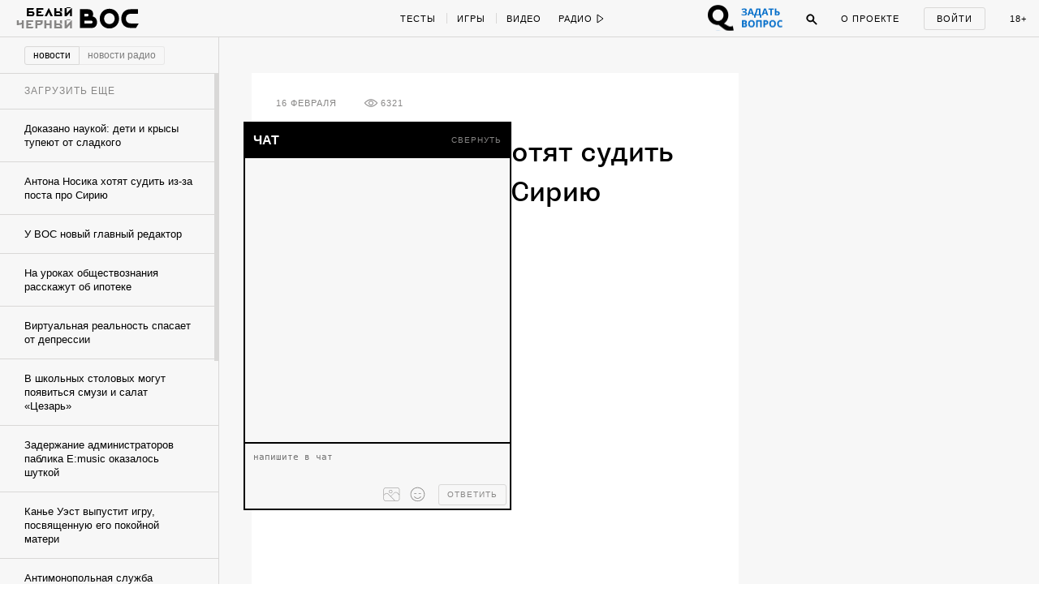

--- FILE ---
content_type: text/html; charset=utf-8
request_url: https://w-o-s.ru/news/18424
body_size: 24655
content:
<!DOCTYPE html>
<html xmlns="http://www.w3.org/1999/xhtml" xml:lang="ru-ru" lang="ru-ru" dir="ltr">
	<head>
		<meta http-equiv="content-language" content="ru">
		<meta http-equiv="Content-Type" content="text/html; charset=utf-8">
		<meta name="copyright" lang="ru" content="W-O-S Agency" />
		<meta property="og:url" content="http://w-o-s.ru/news/18424">
		<meta property="og:title" content="Антона Носика хотят судить из-за поста про Сирию - ВОС">
		<meta property="og:description" content="ЖЖ в эпицентре скандала">
		<meta property="og:type" content="article">
		<meta property="og:image" content="http://w-o-s.ru/upload/2016/February/16_Tuesday/c59f1760063c31d24f41eda6dc58552b.jpg">
		<meta property="og:image:width" content="554">
		<meta property="og:image:height" content="610">
		<link rel="image_src" href="http://w-o-s.ru/upload/2016/February/16_Tuesday/c59f1760063c31d24f41eda6dc58552b.jpg">
		<meta property="fb:app_id" content="1449725888602045" />
		<meta name="keywords" content="">		<meta name="description" content="ЖЖ в эпицентре скандала">
		<meta name="viewport" content="width=1200">
		<meta name="apple-mobile-web-app-capable" content="yes">
		<meta name="apple-mobile-web-app-status-bar-style" content="black">
		<meta http-equiv="X-UA-Compatible" content=" chrome=1">
		<meta name="yandex-verification" content="42a125f8a165b8a7">
		<meta name="google-site-verification" content="IFp7T0zuD8vhpmhx9RzPJXWDcye_rQ_mwtDr4q2VLMY" />
		<!--<meta name="viewport" content="user-scalable=no, initial-scale=1, maximum-scale=1, minimum-scale=1, width=320">-->
		
		<link rel="apple-touch-icon" href="/plugins/Global/images/apple-touch-icon.png">
		<link href="https://plus.google.com/u/0/103033380666033476896" rel="publisher">
		
		<!--<link href="https://fnt.webink.com/wfs/webink.css/?project=C2EA5133-2131-4177-B1B9-DDE798D7D474&fonts=9E4A67B1-52AA-088D-2F00-62815998F7EA:f=FuturaPTExtraBold-Reg,5D5458EE-817C-409A-A829-39E6223D6444:f=PTSerif-Italic,D658C100-EB60-0878-7701-BA465DF17739:f=ProximaNovaT-Thin,BE4B6AFF-B77A-F436-7983-AD9D47F266E3:f=MonoCondensed-Bold,8077EE42-0ADA-525C-C3DB-4DAFD57BE06D:f=PTSerif-Regular,47CFBA3B-2AE1-78D0-87CD-7256D87D277E:f=PTSansPro-Caption,99B90B52-FC86-D532-91E2-93D2FC4AE03D:f=Futura,58DEFEBD-4A55-477B-3C13-525C6AEBDD7A:f=ProximaNova-Regular,D8F30418-0E92-EBB4-6408-D220574EF53E:f=ProximaNova-Extrabld,1EECF661-69E6-663B-6F46-61925A3CC9EC:f=Gothic725BlkBT" rel="stylesheet" type="text/css"/>-->
		
		<link href='http://fonts.googleapis.com/css?family=Open+Sans:400,700&subset=latin,cyrillic-ext' rel='stylesheet' type='text/css'>
		
		<link rel="stylesheet" type="text/css" href="/plugins/Global/css/vendor/sweet-alert.css">
		
		<!--<meta name="document-state" content="Dynamic">-->
		<meta http-equiv="Cache-control" content="public">
		<title>Антона Носика хотят судить из-за поста про Сирию - ВОС</title>
		<meta name="description" content="ЖЖ в эпицентре скандала">
				
		<link rel="shortcut icon" href="/plugins/Global/images/favicon.ico?2108" type="image/x-icon">
		<link rel="icon" href="/plugins/Global/images/favicon.ico?2108" type="image/x-icon">
		<link rel="alternate" type="application/rss+xml" title="RSS" href="http://w-o-s.ru/rss">

		<!--LOADED CSS -->
		<link rel="stylesheet" type="text/css" href="/plugins/Global/css/main.min.css?2108">

		<script>
		  (function(d) {
		    var config = {
		      kitId: 'nvq8nmd',
		      scriptTimeout: 3000
		    },
		    h=d.documentElement,t=setTimeout(function(){h.className=h.className.replace(/\bwf-loading\b/g,"")+" wf-inactive";},config.scriptTimeout),tk=d.createElement("script"),f=false,s=d.getElementsByTagName("script")[0],a;h.className+=" wf-loading";tk.src='//use.typekit.net/'+config.kitId+'.js';tk.async=true;tk.onload=tk.onreadystatechange=function(){a=this.readyState;if(f||a&&a!="complete"&&a!="loaded")return;f=true;clearTimeout(t);try{Typekit.load(config)}catch(e){}};s.parentNode.insertBefore(tk,s)
		  })(document);
		</script>
		
		<script data-minify="false" src="/plugins/Global/scripts/vendor/less/less.js"></script>
		<script data-minify="false" src="/plugins/Global/scripts/vendor/adfox.asyn.code.ver3.js"></script>
		<script data-minify="false" src="/plugins/Global/scripts/vendor/adfox.asyn.code.scroll.js"></script>
		
		<script type="text/javascript" src="https://vk.com/js/api/openapi.js?49"></script>
		<script type="text/javascript">		 
		  setTimeout(function () {VK.init({apiId: 2814265});}, 0);
		</script>
		
	</head>

	<body class="no-scroll ">
		<script type="text/javascript">
		<!--//--><![CDATA[//><!--
		var gemius_identifier = 'cjKVhorF0P8unpkGl_ZDQceCHPww2K_7jKTUBHbbik3.37';
		var gemius_extraparameters = new Array('param_name_1=value_1', 'param_name_2=value_2', 'param_name_N=value_N');
		// lines below shouldn't be edited
		function gemius_pending(i) { window[i] = window[i] || function() {var x = window[i+'_pdata'] = window[i+'_pdata'] || []; x[x.length]=arguments;};};
		gemius_pending('gemius_hit'); gemius_pending('gemius_event'); gemius_pending('pp_gemius_hit'); gemius_pending('pp_gemius_event');
		(function(d,t) {try {var gt=d.createElement(t),s=d.getElementsByTagName(t)[0],l='http'+((location.protocol=='https:')?'s':''); gt.setAttribute('async','async');
		gt.setAttribute('defer','defer'); gt.src=l+'://garo.hit.gemius.pl/gemius.js'; s.parentNode.insertBefore(gt,s);} catch (e) {}})(document,'script');
		//--><!]]>
		</script>
	
		<div id="fb-root"></div>
		<script>(function(d, s, id) {
		  var js, fjs = d.getElementsByTagName(s)[0];
		  if (d.getElementById(id)) return;
		  js = d.createElement(s); js.id = id;
		  js.src = "//connect.facebook.net/en_US/all.js#xfbml=1&amp;status=0";
		  fjs.parentNode.insertBefore(js, fjs);
		}(document, 'script', 'facebook-jssdk'));</script>


		

<div id="social-subscribe">
	<div class="container">
		<p class="title">Подпишитесь на нас в социальных сетях</p>
		
		<div class="item vk" data-social="vk"></div>
		<div class="item fb" data-social="fb"></div>
		<div class="item tw" data-social="tw"></div>
		<div class="clear"></div>
		
		<div class="hide"><i></i> закрыть</div>
	</div>
</div>

<div id="music-panel">
	<div class="panel"></div>
	<div class="mixes">
				<div class="clear"></div>
	</div>
</div>

<div id="preloader"></div>


<div id="main-menu">
	<div id="progress-bar"></div>
	
	<div class="content">
		<div class="left">
			<div class="switcher">
				<a href="/" data-target="ajax" class="switch usual"></a>
				<a href="/black" data-target="ajax" class="switch black"></a>
			</div>
		
			<a href="/" data-target="ajax" class="logo">
				<svg class="usual" xmlns="http://www.w3.org/2000/svg" xmlns:xlink="http://www.w3.org/1999/xlink" version="1.1" x="0px" y="0px" viewBox="0 0 615 240" enable-background="new 0 0 615 240" xml:space="preserve">
					<path d="M515.3,40.1c-21.9,0-34.7,2.4-46.8,7.7C437.6,61.6,421,91,421,127.9c0,37.4,19.1,68.5,51.1,79.6  c12.3,4.3,24.4,5.8,44.4,6l39.8,0.2c1.4,0,2.2-0.5,2.9-1.7l22.9-36.9c1-1.7,0.2-2.9-1.7-2.9h-62c-12.5,0-22.2-1.2-29.4-4.3  c-15.7-7-25.1-21-25.1-40.5c0-21,10.6-35.9,26-41.7c8.7-3.1,16.9-3.9,28-3.9h57.2c1.7,0,2.4-1,2.4-2.4V42.5c0-1.7-1-2.4-2.4-2.4  H515.3z M309.5,76.8c28.7,0.2,49,21.7,49.2,50.4c-0.2,28.7-20.5,50.2-49.2,50.4c-28.7-0.2-49-21.7-49.2-50.4  C260.6,98.5,280.8,77,309.5,76.8 M309.5,36c-51.8,0-90.4,39.1-90.4,91.2s38.6,91.2,90.4,91.2c51.8,0,90.4-39.1,90.4-91.2  S361.4,36,309.5,36 M147.3,169.8c-2.9,1.7-5.8,2.2-8.9,2.2H75.9v-25.6h62.5c3.4,0,6.3,0.5,8.9,2.2c3.4,2.2,5.1,6.5,5.1,10.4  C152.4,163.8,150.7,167.9,147.3,169.8 M75.9,106.7V81.8H101c3.9,0,7.2,0.7,9.4,2.4c2.9,2.4,4.3,6,4.3,10.1c0,5.3-1.7,8.2-4.1,10.1  c-2.7,1.9-5.3,2.2-9.6,2.2H75.9z M152.4,107.4c3.4-6.5,5.1-13.7,5.1-21.2c0-17.1-5.8-32.8-23.6-41.2c-10.6-4.8-22.7-4.8-34.7-4.8  H34.9v173.6h98.6c18.6,0,28.2-1.9,35.9-6c19.1-10.1,24.6-29.4,24.6-48C194.1,136.1,180.1,112.7,152.4,107.4z"></path>
					<path d="M55.5,127.5"></path>
				</svg>
				<svg class="black" version="1.1" xmlns="http://www.w3.org/2000/svg" xmlns:xlink="http://www.w3.org/1999/xlink" x="0px" y="0px" viewBox="0 0 73.203 36.623" enable-background="new 0 0 73.203 36.623" xml:space="preserve">
					<path d="M17.658,21.94c0.448-0.862,0.671-1.819,0.671-2.809c0-2.265-0.766-4.349-3.128-5.466
						c-1.404-0.638-3-0.646-4.595-0.646H2.162v22.75h13.007c2.457,0,3.734-0.132,4.755-0.675c2.521-1.34,3.256-3.833,3.256-6.289
						C23.18,25.676,21.33,22.642,17.658,21.94z M7.443,18.707h3.418c0.511,0,0.957,0.022,1.245,0.246
						c0.382,0.318,0.575,0.761,0.575,1.302c0,0.704-0.224,1.123-0.542,1.379c-0.352,0.255-0.702,0.323-1.277,0.323H7.443V18.707z
						 M16.988,30.204c-0.383,0.223-0.766,0.284-1.181,0.284H7.443v-3.25h8.365c0.446,0,0.83,0,1.181,0.224
						c0.446,0.288,0.67,0.829,0.67,1.34C17.658,29.438,17.435,29.949,16.988,30.204z"/>
					<path d="M37.34,12.494c-6.862,0-11.968,5.17-11.968,12.063c0,6.895,5.106,12.065,11.968,12.065
						c6.861,0,11.967-5.172,11.967-12.065S44.199,12.494,37.34,12.494z M37.34,31.229c-3.798-0.032-6.48-2.872-6.512-6.672
						c0.032-3.798,2.714-6.638,6.512-6.67c3.797,0.032,6.479,2.873,6.51,6.67C43.818,28.356,41.137,31.197,37.34,31.229z"/>
					<path d="M72.922,30.49h-8.201c-1.66,0-2.938-0.143-3.895-0.557c-2.072-0.926-3.318-2.769-3.318-5.354
						c0-2.776,1.404-4.676,3.447-5.441c1.148-0.415,2.232-0.433,3.699-0.433h7.566c0.223,0,0.223-0.275,0.223-0.467v-4.883
						c0-0.225-0.031-0.336-0.223-0.336h-7.916c-2.904,0-4.596,0.328-6.191,1.03c-4.086,1.818-6.287,5.715-6.287,10.6
						c0,4.945,2.521,9.064,6.766,10.534c1.629,0.575,3.223,0.768,5.873,0.798l5.266,0.033c0.191,0,0.287-0.063,0.383-0.224l3.033-4.9
						C73.275,30.666,73.178,30.49,72.922,30.49z"/>
					<path d="M0.793,3.678c0.375,0.125,0.454,0.204,0.465,0.533C1.27,4.539,1.293,5.39,1.293,5.39
						c0.056,0.601,0.181,0.918,0.362,1.146C2.03,7,2.585,7.206,3.414,7.206c0.624,0,1.19-0.125,1.701-0.364
						c0.068-0.033,0.125-0.033,0.125,0.057C5.273,7.454,5.25,8.305,5.229,8.622C5.183,9.211,5.046,9.244,4.616,9.381
						C4.491,9.415,4.252,9.54,4.252,9.699c0,0.238,0.216,0.272,0.488,0.272c0.227,0,0.759-0.057,1.27-0.057
						c0.771,0,1.305,0.033,1.497,0.033c0.272,0,0.579-0.079,0.579-0.317c0-0.091-0.147-0.227-0.374-0.283
						c-0.363-0.09-0.579-0.227-0.612-0.545C7.088,8.667,7.008,8.292,7.02,7c0.011-1.485,0.033-2.563,0.056-2.812
						c0.023-0.215,0.046-0.375,0.488-0.51C7.779,3.609,7.972,3.463,7.972,3.35c0-0.192-0.272-0.25-0.454-0.25
						c-0.329,0-0.714,0.034-1.474,0.034C5.466,3.134,5.16,3.1,4.797,3.1c-0.318,0-0.51,0.136-0.51,0.307c0,0.135,0.238,0.283,0.442,0.328
						c0.397,0.103,0.476,0.25,0.476,0.556c0.012,0.59,0.024,1.191,0.035,1.781c0,0.044-0.079,0.169-0.136,0.192
						c-0.204,0.067-0.487,0.102-0.68,0.102c-1.043,0-1.271-0.397-1.327-0.975c-0.033-0.34-0.033-0.874-0.033-1.225
						c0-0.238,0.113-0.385,0.374-0.464c0.25-0.079,0.397-0.215,0.397-0.341c0-0.158-0.169-0.26-0.397-0.26
						c-0.284,0-0.612,0.034-1.304,0.034c-0.533,0-0.896-0.034-1.236-0.034c-0.261,0-0.476,0.045-0.476,0.25
						C0.42,3.53,0.545,3.598,0.793,3.678z"/>
					<path d="M13.25,9.96c0.487,0,1.917-0.046,2.63-0.046c2.064,0,2.518,0.057,2.666,0.057
						c0.067,0,0.306-0.125,0.34-0.204c0.045-0.103,0.317-0.862,0.385-1.192c0.046-0.238-0.022-0.567-0.238-0.567
						c-0.181,0-0.306,0.271-0.487,0.521c-0.25,0.341-0.364,0.477-0.579,0.591c-0.26,0.147-0.579,0.181-0.759,0.181
						c-0.544,0-1.089-0.147-1.203-0.317c-0.034-0.045-0.079-0.17-0.102-0.5c-0.012-0.25-0.045-0.907-0.045-1.212
						c0-0.284,0.068-0.442,0.124-0.442c0.51,0,0.578,0.021,1.043,0.056c0.238,0.023,0.272,0.102,0.386,0.363
						c0.102,0.226,0.249,0.352,0.352,0.352c0.112,0,0.284-0.136,0.261-0.443c-0.012-0.17-0.035-0.431-0.035-0.692
						c0-0.261,0.012-0.521,0.023-0.657c0.023-0.329-0.08-0.488-0.238-0.488c-0.125,0-0.238,0.136-0.306,0.307
						c-0.125,0.283-0.284,0.464-0.794,0.499c-0.204,0.01-0.6,0.023-0.725-0.012c-0.057-0.01-0.09-0.125-0.09-0.306
						c0-0.782,0.023-1.599,0.033-1.814c0-0.045,0.091-0.169,0.148-0.169c0.159,0,0.783-0.034,1.429-0.034
						c0.091,0,0.249,0.079,0.464,0.544c0.136,0.306,0.25,0.431,0.454,0.431c0.069,0,0.205-0.069,0.205-0.363
						c0-0.249-0.09-1.11-0.159-1.224c-0.034-0.057-0.113-0.116-0.238-0.093c-0.261,0.057-0.419,0.068-1.451,0.068h-1.168
						c-0.749,0-2.007-0.068-2.199-0.068c-0.148,0-0.375,0.075-0.375,0.223c0,0.079,0.045,0.236,0.34,0.304
						C13.795,3.726,13.942,3.849,14,4.189c0.034,0.205,0.057,0.271,0.057,2.018c0,1.746-0.011,1.983-0.057,2.527
						c-0.022,0.206-0.046,0.466-0.828,0.681c-0.238,0.067-0.328,0.227-0.328,0.363C12.842,9.869,13.012,9.96,13.25,9.96z"/>
					<path d="M24.603,9.37c-0.329,0.102-0.443,0.205-0.443,0.352c0,0.147,0.192,0.25,0.477,0.25
						c0.374,0,1.44-0.068,1.847-0.068c0.465,0,0.964,0.034,1.305,0.034c0.294,0,0.453-0.137,0.453-0.238c0-0.159-0.112-0.238-0.385-0.317
						c-0.612-0.171-0.761-0.341-0.761-0.976c0-0.113-0.01-0.986-0.01-2.119c0-0.465,0.01-1.917,0.046-2.371
						c0-0.057,0.044-0.124,0.079-0.158c0.044-0.046,0.192-0.091,0.316-0.091c0.42,0,0.828,0.375,0.874,0.431
						c0.056,0.079,0.318,0.544,0.318,1.18c0,1.36-0.682,1.53-0.954,1.599c-0.056,0.011-0.113,0.011-0.159,0.022
						c-0.089,0.011-0.135,0.09-0.135,0.216c0,0.055,0.102,0.168,0.227,0.248c0.17,0.113,0.34,0.159,0.635,0.159
						c0.521,0,1.009-0.169,1.475-0.555c0.226-0.192,0.748-0.816,0.748-1.701c0-0.59-0.341-1.213-0.613-1.497
						c-0.385-0.397-1.111-0.704-2.098-0.704c-0.884,0-1.485,0.057-1.87,0.057c-0.567,0-0.884-0.044-1.371-0.044
						c-0.193,0-0.352,0.044-0.352,0.249c0,0.113,0.215,0.284,0.396,0.329c0.5,0.113,0.59,0.317,0.613,0.578
						c0.034,0.261,0.046,0.805,0.046,1.293c0,1.576-0.079,2.97-0.104,3.197C25.169,9.019,25.089,9.211,24.603,9.37z"/>
					<path d="M36.49,9.381c-0.204,0.079-0.408,0.205-0.408,0.328c0,0.137,0.193,0.262,0.432,0.262
						c0.34,0,0.997-0.057,1.36-0.057c0.488,0,1.305,0.046,1.633,0.046c0.285,0,0.443-0.046,0.443-0.238c0-0.148-0.227-0.294-0.363-0.329
						c-0.566-0.136-0.613-0.317-0.646-0.703c-0.012-0.169-0.023-1.27-0.023-1.576c0-0.057,0.057-0.284,0.137-0.284
						c0.16,0,1.77-0.035,2.607-0.035c0.01,0,0.113,0.023,0.148,0.306c0.047,0.397,0.021,1.314-0.033,1.666
						c-0.035,0.182-0.08,0.432-0.5,0.59c-0.352,0.137-0.453,0.228-0.453,0.341c0,0.182,0.215,0.272,0.443,0.272
						c0.34,0,1.314-0.057,1.904-0.057c0.418,0,0.85,0.033,1.064,0.033c0.25,0,0.432-0.124,0.432-0.271c0-0.125-0.113-0.261-0.432-0.34
						c-0.35-0.092-0.543-0.182-0.578-0.727C43.635,8.191,43.6,7.793,43.6,6.387c0-0.987,0.012-1.871,0.057-2.199
						c0.033-0.271,0.113-0.442,0.465-0.521c0.295-0.069,0.432-0.193,0.432-0.318c0-0.136-0.137-0.25-0.365-0.25
						c-0.225,0-1.359,0.034-1.801,0.034c-0.432,0-0.748-0.034-1.213-0.034c-0.238,0-0.441,0.136-0.441,0.25
						c0,0.08,0.068,0.249,0.484,0.363c0.488,0.126,0.512,0.238,0.545,0.443c0.045,0.271,0.045,0.907,0.045,1.678
						c0,0.046-0.09,0.215-0.137,0.215c-0.215-0.012-0.506,0-2.49,0c-0.08,0-0.076-0.124-0.076-0.284c0-0.725,0-1.146,0-1.497
						c0-0.283-0.004-0.509,0.178-0.578c0.137-0.044,0.363-0.146,0.363-0.317c0-0.204-0.25-0.261-0.432-0.261
						c-0.398,0-0.635,0.023-0.986,0.023c-0.307,0-1.096-0.045-1.651-0.045c-0.215,0-0.468,0.124-0.468,0.249
						c0,0.125,0.123,0.227,0.248,0.26c0.521,0.125,0.658,0.285,0.703,0.545c0.021,0.136,0.057,0.215,0.057,1.065
						c0,1.634,0,2.892-0.035,3.391C37.057,9.086,36.965,9.188,36.49,9.381z"/>
					<path d="M56.879,3.574c0.613,0.136,0.553,0.261,0.553,1.213v2.619c0,0.93,0.094,1.135,0.061,1.373
						c-0.057,0.34-0.074,0.477-0.527,0.624c-0.16,0.045-0.314,0.191-0.314,0.317c0,0.181,0.252,0.215,0.398,0.215
						c0.205,0,1.039-0.047,1.436-0.047c0.385,0,1.488,0.035,1.602,0.035c0.137,0,0.389-0.068,0.389-0.204
						c0-0.158-0.148-0.272-0.363-0.329c-0.566-0.136-0.623-0.362-0.645-0.896c0-0.147-0.025-0.589-0.025-1.824
						c0-0.771,0.014-1.759,0.047-2.245c0.047-0.589,0.08-0.738,0.637-0.862c0.09-0.023,0.283-0.113,0.283-0.25
						c0-0.147-0.182-0.238-0.352-0.238c-0.328,0-0.885,0.034-1.564,0.034c-0.5,0-1.215-0.045-1.43-0.045
						c-0.113,0-0.494,0.056-0.494,0.226C56.568,3.392,56.686,3.529,56.879,3.574z"/>
					<path d="M55.576,9.471c0.557-0.352,1.055-0.896,1.055-1.69c0-1.405-0.941-2.086-2.607-2.086
						c-0.25,0-0.646,0.023-0.896,0.046c-0.057,0-0.125-0.035-0.125-0.091c0-0.782,0-1.248,0.023-1.497
						c0.035-0.25,0.045-0.409,0.488-0.522c0.158-0.045,0.418-0.136,0.418-0.305c0-0.193-0.215-0.25-0.418-0.25
						c-0.398,0-0.863,0.045-1.408,0.033c-0.441-0.011-1.008-0.033-1.348-0.033c-0.262,0-0.568,0.09-0.568,0.25
						c0,0.204,0.273,0.34,0.5,0.374c0.42,0.068,0.557,0.261,0.557,0.453c0.01,0.511,0.033,1.485,0.033,1.984
						c0,1.406-0.045,2.414-0.068,2.63c-0.033,0.272-0.09,0.432-0.725,0.579c-0.127,0.033-0.398,0.158-0.398,0.329
						c0,0.192,0.33,0.261,0.512,0.261s0.6-0.047,1.064-0.034c0.521,0.011,1.645,0.068,1.963,0.068C54.035,9.969,55.01,9.833,55.576,9.471
						z M53.07,8.71c-0.045-0.407-0.088-1.78-0.066-2.154c0-0.091,0.066-0.148,0.1-0.17c0.014-0.011,0.16-0.045,0.342-0.045
						c0.873,0,1.338,0.544,1.338,1.519c0,0.533-0.17,0.976-0.42,1.249c-0.17,0.181-0.385,0.283-0.623,0.283
						C53.49,9.391,53.104,9.018,53.07,8.71z"/>
					<path d="M68.861,1.769c1.076,0,1.77-0.624,1.77-1.214C70.631,0.227,70.438,0,70.154,0
						c-0.42,0-0.625,0.375-0.545,0.691c0.035,0.136,0.137,0.204,0.113,0.261c-0.068,0.136-0.283,0.283-0.828,0.283
						c-0.385,0-0.678-0.135-0.691-0.294c0-0.023,0.035-0.135,0.068-0.204C68.42,0.442,68.248,0,67.818,0c-0.375,0-0.59,0.317-0.59,0.59
						C67.229,1.234,67.887,1.769,68.861,1.769z"/>
					<path d="M65.053,9.392c-0.16,0.045-0.398,0.159-0.398,0.294c0,0.182,0.25,0.284,0.545,0.284
						c0.408,0,0.85-0.056,1.133-0.056c0.443,0,1.043,0.033,1.564,0.033c0.193,0,0.479-0.033,0.479-0.25c0-0.181-0.217-0.26-0.352-0.294
						c-0.297-0.103-0.58-0.192-0.58-0.702c0-0.069,0.023-0.148,0.057-0.205c0.76-0.816,2.428-2.573,2.848-3.026
						c0.055-0.057,0.078-0.024,0.078,0.033c0,0.975,0,2.097-0.057,2.971c-0.012,0.679-0.113,0.748-0.555,0.896
						c-0.16,0.056-0.445,0.147-0.445,0.317c0,0.125,0.205,0.284,0.467,0.284c0.248,0,0.939-0.057,1.473-0.057
						c0.363,0,1.201,0.033,1.418,0.033c0.248,0,0.477-0.09,0.477-0.271c0-0.146-0.25-0.284-0.432-0.328
						c-0.283-0.069-0.555-0.262-0.566-0.602c0-0.135-0.047-0.974-0.047-2.267c0-1.112,0.035-1.838,0.047-2.37
						c0.012-0.215,0.113-0.34,0.465-0.442c0.26-0.08,0.385-0.182,0.385-0.307c0-0.191-0.182-0.26-0.385-0.26
						c-0.148,0-1.123,0.033-1.531,0.033c-0.328,0-0.885-0.033-1.031-0.033c-0.398,0-0.613,0.068-0.613,0.25
						c0,0.124,0.158,0.283,0.453,0.362c0.363,0.102,0.408,0.261,0.432,0.59c-0.012,0.125-0.068,0.25-0.102,0.272
						c-0.613,0.726-1.939,2.086-2.711,2.88c-0.113,0.114-0.125,0.09-0.125-0.023c0.023-1.043,0.023-2.176,0.012-3.095
						c0-0.215,0.045-0.59,0.352-0.658c0.271-0.068,0.441-0.204,0.441-0.34c0-0.147-0.135-0.238-0.441-0.238s-0.838,0.034-1.338,0.034
						c-0.342,0-0.918-0.046-1.258-0.046c-0.295,0-0.545,0.056-0.545,0.261c0,0.215,0.328,0.272,0.533,0.329
						c0.316,0.08,0.443,0.329,0.463,0.612c0.025,0.385,0.025,0.828,0.025,1.96c0,1.497-0.025,2.099-0.047,2.45
						C65.607,9.165,65.516,9.256,65.053,9.392z"/>
					</svg>
			</a>
			
			<div class="special_button special_button--1">
				<div class="banner x114x44" data-adfox-banner-id="21"></div>
			</div>
			
			<div class="special_button special_button--2">
				<div class="banner x114x44" data-adfox-banner-id="22"></div>
			</div>
			
			
			
			
			<!--specials-->
			<!--<a class="levis" data-pixel-show="http://ads.adfox.ru/216820/getCode?p1=blxlk&p2=v&ptrc=b&pfc=bfpbo&pfb=dnbyl&pr=[RANDOM]" data-pixel-click="http://ads.adfox.ru/216820/goLink?p1=blxlk&p2=v&p5=dnbyl&pr=[RANDOM]" href="http://weare501.w-o-s.ru/" target="_blank"></a>-->
			<!--<a class="cinema" href="/article/15962" data-target="ajax"></a>-->
			<!--<a class="reebok" href="http://ads.adfox.ru/216820/goLink?p1=blxlk&p2=v&p5=dfkso&pr=209458221&puid1=&puid2=&puid3=&puid4=&puid5=&puid6=&puid7=&puid8=&puid9=&puid10=&puid11=&puid12=&puid13=&puid14=&puid15=&puid16=&puid17=&puid18=&puid19=&puid20=&puid21=&puid22=&puid23=&puid24=&puid25=&puid26=&puid27=&puid28=&puid29=&puid30=&puid31=&puid32=&puid33=&puid34=&puid35=" target="_blank"></a>-->
			<!---->
			<div class="slogan-wrapper">
				<div class="slogan usual">Вокруг огромная страна</div>
				<div class="slogan black">Вокруг огромная страна</div>
			</div>
			<div class="clear"></div>
		</div>
		<div class="center">
			<div class="rubrics">
				<a href="/tags/test/" data-target="ajax" class="item no-line">Тесты</a>
				<!--<a href="/tags/kak_jit" data-target="ajax" class="item">Как жить</a>-->
				<a href="/tags/igra" data-target="ajax" class="item">Игры</a>
				<a href="/search/video/recent" data-target="ajax" class="item">Видео</a>
				<!--<a href="/search/россия/recent" data-target="ajax" class="item">Русь</a>-->
				<!--<a href="/tags/dich" data-target="ajax" class="item">Дичь</a>-->
				<a href="/tags/black_sex" data-target="ajax" class="item black no-line">Секс</a>
				<a href="/tags/black_ugar" data-target="ajax" class="item black">Угар</a>
				<a href="/tags/black_dead" data-target="ajax" class="item black">Смерть</a>
				<a href="/tags/chernaya_nenavist " data-target="ajax" class="item black">Ненависть</a>
				<div class="clear"></div>
			</div>
			<div class="radio">
				<div class="button play" onclick="if ($(this).hasClass('play')) {yaCounter12740068.reachGoal('radio_play'); return true;}else{yaCounter12740068.reachGoal('radio_pause'); return true;}">
					<span>Радио</span>
					<svg class="ico-play" version="1.1" xmlns="http://www.w3.org/2000/svg" xmlns:xlink="http://www.w3.org/1999/xlink" x="0px" y="0px" width="9px" height="12px" viewBox="0.192 -6.808 9 12" enable-background="new 0.192 -6.808 9 12" xml:space="preserve">
						<polygon points="8.192,-0.808 1.192,-5.808 1.192,4.192 "/>
					</svg>
					<svg class="ico-pause" version="1.1" xmlns="http://www.w3.org/2000/svg" xmlns:xlink="http://www.w3.org/1999/xlink" x="0px" y="0px" width="9px" height="12px" viewBox="0.192 -6.808 9 12" enable-background="new 0.192 -6.808 9 12" xml:space="preserve">
						<g>
							<path d="M2.192,3.192h1v-8h-1V3.192z"/>
						</g>
						<g>
							<path d="M6.192,3.192h1v-8h-1V3.192z"/>
						</g>
					</svg>
				</div>
				<ul class="pills">
					<li data-stream-id="3" onclick="yaCounter12740068.reachGoal('radio_russian_pill'); return true;" class="item russianpill" data-bitrate="192">Рашн пилл</li>
					<li data-stream-id="1" onclick="yaCounter12740068.reachGoal('radio_red_pill'); return true;" class="item redpill" data-bitrate="192">Red pill</li>
					<li data-stream-id="0" onclick="yaCounter12740068.reachGoal('radio_blue_pill'); return true;" class="item bluepill" data-bitrate="192">Blue pill</li>
					<li data-stream-id="2" onclick="yaCounter12740068.reachGoal('radio_red_light'); return true;" class="item redlight" data-bitrate="">Redlight</li>
					<li data-stream-id="4" onclick="yaCounter12740068.reachGoal('radio_black_pill'); return true;" class="item blackpill" data-bitrate="192">Black pill</li>
					<li class="item radio-all"><a href="/radio" data-target="ajax">все материалы</a></li>
				</ul>
			</div>
			<div class="clear"></div>
		</div>
		<div class="right">
		
			<div class="question_button" onclick="window.TQ.toggleWidget()"></div>
		
			<div class="chat">
				<span class="caption">Чат</span>
				<span class="notifications"></span>
			</div>
			<div class="search">
				<div class="ico ico-search" onclick="yaCounter12740068.reachGoal('search_button');">
					<svg version="1.1" xmlns="http://www.w3.org/2000/svg" xmlns:xlink="http://www.w3.org/1999/xlink" x="0px" y="0px" width="14px" height="14px" viewBox="0.192 0.192 14 14" enable-background="new 0.192 0.192 14 14" xml:space="preserve">
						<path d="M5.5,1C3.015,1,1,3.016,1,5.502c0,2.483,2.015,4.5,4.5,4.5c2.486,0,4.5-2.017,4.5-4.5C10.001,3.016,7.986,1,5.5,1z
							 M5.5,9.002C3.567,9.002,2,7.435,2,5.501S3.567,2,5.5,2s3.5,1.567,3.5,3.5S7.434,9.002,5.5,9.002z"/>
						<path d="M8.565,7.819l4.659,4.657c0.207,0.207,0.217,0.535,0.021,0.729l0,0c-0.195,0.194-0.521,0.185-0.729-0.022L7.858,8.526"/>
					</svg>
				</div>
				<div class="search-box">
					<input class="query" type="text">
					<div class="search-button">Найти</div>
				</div>
			</div>
			<a href="/about" data-target="ajax" class="about">О проекте</a>
			<div class="auth">
				<div class="auth-form-login show">
					<p class="login label" onclick="yaCounter12740068.reachGoal('login_button'); return true;">Войти</p>
				</div>
				<div class="auth-form-user">
					<a href="/profile" data-target="ajax" class="user-photo"></a>
					
					<div class="notifications-icon"><!--onclick="yaCounter12740068.reachGoal('notifications'); return true;"-->
						<div class="badge">0</div>
					</div>
					
					<div class="notifications">
						<p class="label">Уведомления:</p>
						<div class="list scroll-pane">
							<div>
															</div>
						</div>
					</div>
					
					<div class="clear"></div>
				</div>
			</div>
			<div data-target="ajax" href="/tags/sex" class="adult" onclick="yaCounter12740068.reachGoal('adult_only'); return true;">18+</div>
			<div class="clear"></div>
		</div>
		<div class="clear"></div>
	</div>
</div>

<div id="chat">
	<div class="top">
		<div class="left">
			<div class="item caption">
				<span class="usual">чат</span>
				<span class="black">чат</span>
			</div>
			<div class="item online-users">
				<div class="count"></div>
				<div class="list-container">
					<div class="list"></div>
				</div>
			</div>
			<div class="item notifications"></div>
			<div class="clear"></div>
		</div>
		<div class="right">
			<div class="item display-mode">
				<span class="collapse">свернуть</span>
				<span class="expand">развернуть</span>
			</div>
		</div>
		<div class="clear"></div>
	</div>
	<div class="content">
		<div class="messages">
			<div class="list"></div>
		</div>
		<div class="cab">
			<textarea class="message" placeholder="напишите в чат"></textarea>
			<div class="panel">
				<div class="control-buttons">
					<div class="button send">Ответить</div>
					<div class="button button-stickers">
						<svg xmlns="http://www.w3.org/2000/svg" xmlns:xlink="http://www.w3.org/1999/xlink" version="1.1" id="Layer_1" x="0px" y="0px" viewBox="5.0 -10.0 100.0 135.0" enable-background="new 0 0 100 100" xml:space="preserve">
							<path fill="#000000" d="M50,8C27.234,8,8,27.233,8,50s19.234,42,42,42s42-19.233,42-42S72.766,8,50,8z M50,88  c-20.598,0-38-17.402-38-38s17.402-38,38-38s38,17.402,38,38S70.598,88,50,88z"/>
							<path fill="#000000" d="M58,47h10c1.104,0,2-0.896,2-2s-0.896-2-2-2H58c-1.104,0-2,0.896-2,2S56.896,47,58,47z"/>
							<path fill="#000000" d="M32,47h10c1.104,0,2-0.896,2-2s-0.896-2-2-2H32c-1.104,0-2,0.896-2,2S30.896,47,32,47z"/>
							<path fill="#000000" d="M69.341,62.271c-0.954-0.554-2.179-0.229-2.734,0.726C63.384,68.55,57.021,71.999,50,71.999  s-13.385-3.449-16.609-9.002c-0.555-0.956-1.779-1.281-2.733-0.726c-0.956,0.555-1.28,1.778-0.726,2.733  C33.868,71.786,41.558,75.999,50,75.999c8.441,0,16.131-4.213,20.067-10.994C70.621,64.049,70.296,62.825,69.341,62.271z"/>
						</svg>
						<div class="stickers">
							<div class="list">
																
								<div class="sticker" data-sticker-id="26" style="background-image: url(/plugins/Global/images/stickers/26.png);"></div>
								
																
								<div class="sticker" data-sticker-id="27" style="background-image: url(/plugins/Global/images/stickers/27.png);"></div>
								
																
								<div class="sticker" data-sticker-id="28" style="background-image: url(/plugins/Global/images/stickers/28.png);"></div>
								
																
								<div class="sticker" data-sticker-id="29" style="background-image: url(/plugins/Global/images/stickers/29.png);"></div>
								
																
								<div class="sticker" data-sticker-id="30" style="background-image: url(/plugins/Global/images/stickers/30.png);"></div>
								
																
								<div class="sticker" data-sticker-id="31" style="background-image: url(/plugins/Global/images/stickers/31.png);"></div>
								
																
								<div class="sticker" data-sticker-id="32" style="background-image: url(/plugins/Global/images/stickers/32.png);"></div>
								
																
								<div class="sticker" data-sticker-id="1" style="background-image: url(/plugins/Global/images/stickers/1.png);"></div>
								
																
								<div class="sticker" data-sticker-id="2" style="background-image: url(/plugins/Global/images/stickers/2.png);"></div>
								
																
								<div class="sticker" data-sticker-id="3" style="background-image: url(/plugins/Global/images/stickers/3.png);"></div>
								
																
								<div class="sticker" data-sticker-id="4" style="background-image: url(/plugins/Global/images/stickers/4.png);"></div>
								
																
								<div class="sticker" data-sticker-id="5" style="background-image: url(/plugins/Global/images/stickers/5.png);"></div>
								
																
								<div class="sticker" data-sticker-id="6" style="background-image: url(/plugins/Global/images/stickers/6.png);"></div>
								
																
								<div class="sticker" data-sticker-id="7" style="background-image: url(/plugins/Global/images/stickers/7.png);"></div>
								
																
								<div class="sticker" data-sticker-id="8" style="background-image: url(/plugins/Global/images/stickers/8.png);"></div>
								
																
								<div class="sticker" data-sticker-id="9" style="background-image: url(/plugins/Global/images/stickers/9.png);"></div>
								
																
								<div class="sticker" data-sticker-id="10" style="background-image: url(/plugins/Global/images/stickers/10.png);"></div>
								
																
								<div class="sticker" data-sticker-id="11" style="background-image: url(/plugins/Global/images/stickers/11.png);"></div>
								
																
								<div class="sticker" data-sticker-id="13" style="background-image: url(/plugins/Global/images/stickers/13.png);"></div>
								
																
								<div class="sticker" data-sticker-id="14" style="background-image: url(/plugins/Global/images/stickers/14.png);"></div>
								
																
								<div class="sticker" data-sticker-id="15" style="background-image: url(/plugins/Global/images/stickers/15.png);"></div>
								
																
								<div class="sticker" data-sticker-id="16" style="background-image: url(/plugins/Global/images/stickers/16.png);"></div>
								
																
								<div class="sticker" data-sticker-id="17" style="background-image: url(/plugins/Global/images/stickers/17.png);"></div>
								
																
								<div class="sticker" data-sticker-id="18" style="background-image: url(/plugins/Global/images/stickers/18.png);"></div>
								
																
								<div class="sticker" data-sticker-id="19" style="background-image: url(/plugins/Global/images/stickers/19.png);"></div>
								
																
								<div class="sticker" data-sticker-id="20" style="background-image: url(/plugins/Global/images/stickers/20.png);"></div>
								
																
								<div class="sticker" data-sticker-id="21" style="background-image: url(/plugins/Global/images/stickers/21.png);"></div>
								
																
																
								<div class="sticker black" data-sticker-id="22" style="background-image: url(/plugins/Global/images/stickers/22.png);"></div>
								
																
								<div class="sticker black" data-sticker-id="23" style="background-image: url(/plugins/Global/images/stickers/23.png);"></div>
								
																
								<div class="sticker black" data-sticker-id="24" style="background-image: url(/plugins/Global/images/stickers/24.png);"></div>
								
																
								<div class="sticker black" data-sticker-id="25" style="background-image: url(/plugins/Global/images/stickers/25.png);"></div>
								
																<div class="clear"></div>
							</div>
						</div>
					</div>
					<div class="button photo hidden">
						<svg xmlns="http://www.w3.org/2000/svg" xmlns:xlink="http://www.w3.org/1999/xlink" version="1.1" id="Layer_1" x="0px" y="0px" viewBox="10.0 10.0 100.0 90.0" enable-background="new 0 0 100 100" xml:space="preserve">
							<path d="M26.499,23.74c-4.675,0-8.471,3.777-8.471,8.429v21.65C18,53.876,18,53.933,18,53.988V67.83   c0,2.34,0.963,4.454,2.493,5.977c0.198,0.169,0.368,0.367,0.566,0.536c0.028,0,0.028,0,0.028,0   c0.227,0.169,0.425,0.338,0.623,0.479c0.028,0,0.028,0,0.028,0c0.227,0.142,0.453,0.282,0.68,0.423h0.028   c0.227,0.113,0.482,0.254,0.737,0.339l0,0c0.255,0.112,0.51,0.226,0.765,0.31c0,0,0,0,0.028,0c0.255,0.085,0.538,0.142,0.793,0.198   h0.028c0.255,0.056,0.51,0.084,0.794,0.112h0.028c0.283,0.028,0.566,0.057,0.85,0.057h0.028h37.256h9.746   c2.323,0,4.448-0.931,5.978-2.453C81.037,72.284,82,70.17,82,67.83V32.169c0-4.651-3.796-8.429-8.471-8.429H26.499L26.499,23.74z    M26.499,25.347h47.03c3.824,0,6.856,3.017,6.856,6.822v18.859l-7.366-7.329c-1.785-1.776-4.108-2.65-6.432-2.65   c-2.295,0-4.646,0.874-6.403,2.65l-13.57,13.503l-9.689-9.612c-1.785-1.748-4.107-2.65-6.431-2.65s-4.618,0.902-6.403,2.65   l-4.477,4.454V32.169C19.614,28.363,22.674,25.347,26.499,25.347L26.499,25.347z M46.444,32.395c-3.768,0-6.828,3.045-6.828,6.766   c0,3.75,3.061,6.794,6.828,6.794c3.739,0,6.8-3.044,6.8-6.794C53.244,35.439,50.184,32.395,46.444,32.395L46.444,32.395z    M46.444,34.002c2.89,0,5.185,2.283,5.185,5.158c0,2.876-2.295,5.188-5.185,5.188s-5.241-2.312-5.241-5.188   C41.203,36.285,43.555,34.002,46.444,34.002L46.444,34.002z M66.588,42.656c1.927,0,3.854,0.677,5.298,2.143l8.472,8.429V67.83   c0,1.889-0.737,3.608-1.983,4.85c-1.247,1.24-2.946,1.973-4.845,2.001h-9.378l-0.34-0.338L47.72,58.33l13.57-13.531   C62.763,43.361,64.689,42.656,66.588,42.656L66.588,42.656z M30.494,46.519c1.897,0,3.824,0.732,5.298,2.198l10.199,10.148   c0,0,0.028,0.028,0.057,0.028l15.865,15.787H26.499h-0.028c-0.227,0-0.453-0.028-0.68-0.028c0,0,0,0-0.028,0   c-0.227-0.028-0.454-0.084-0.681-0.141l0,0c-0.227-0.028-0.425-0.085-0.623-0.141c-0.028,0-0.028,0-0.028,0   c-0.227-0.057-0.396-0.142-0.595-0.226c-0.028,0-0.028,0-0.028,0c-0.198-0.085-0.425-0.197-0.623-0.311c0,0,0,0.028,0,0   c-0.198-0.084-0.369-0.226-0.539-0.338h-0.028c-0.17-0.113-0.34-0.226-0.481-0.367c-0.028,0-0.028,0-0.028,0   c-0.17-0.141-0.34-0.31-0.481-0.45c-1.247-1.241-2.012-2.961-2.012-4.85v-13.56l5.609-5.554   C26.697,47.251,28.596,46.519,30.494,46.519L30.494,46.519z"/>
						</svg>
						<div class="uploader"></div>
					</div>
					<div class="clear"></div>
				</div>
				<div class="wait"></div>
			</div>
		</div>
	</div>
	<div class="resize"></div>
</div>
<div id="j-player"></div>

<div id="login-box">
	<div class="container">
		<!-- ULOGIN -->
		<div id="uLogin"
			 data-ulogin="display=buttons;fields=email,first_name,last_name,photo,photo_big,bdate,sex,nickname;providers=facebook,vkontakte,twitter,google;redirect_uri=http%3A%2F%2Fw-o-s.ru;callback=tokenCallback;receiver=http%3A%2F%2Fw-o-s.ru%2Fplugins%2FGlobal%2Ftemplates%2Fxd_custom.html">
			<div class="item vk" data-uloginbutton="vkontakte">через вконтакте</div>
			<div class="item tw" data-uloginbutton="twitter">через твиттер</div>
			<div class="item gp" data-uloginbutton="google">через google</div>
			<!--<div class="item anonym">анонимно</div>-->
		</div>
		<script src="//u-login.com/js/ulogin.js"></script>
		<!-- /ULOGIN -->
		<p class="small">Авторизация подтверждает, что вы ознакомлены с <br>
		<a href="/rules.pdf">пользовательским соглашением</a></p>
	</div>
</div>

<div id="custom-share">
	<div class="window fb">
		<div class="header">
			<div class="name"></div>
			<div class="close"></div>
			<div class="clear"></div>
		</div>
		
		<div class="content">
			<div class="label">Вот такой текст отправится вам на стену, его можно редактировать:</div>
			<textarea class="post-text"></textarea>
			<div class="panel">
				<div class="label">с картинкой</div>
				<div class="image-checkbox"></div>
				<div class="image"></div>
				<div class="button">
					Отправить<br>
					<span class="button-text-fb">в Фейсбук</span>
					<span class="button-text-vk">в Вконтакте</span>
					<span class="button-text-tw">в Твиттер</span>
				</div>
				<div class="clear"></div>
			</div>
		</div>
	</div>
</div>

<div class="x100x500">
	<div class="banner" data-adfox-banner-id="9"></div>
</div>

<div id="wrapper">
	
	<!--<div class="banner x100x200" data-adfox-banner-id="7"></div>-->

<div class="page-news" data-more-url="news">

	<div class="list-menu for-news">
	
		<div class="panel">
						<div class="panel-news">
				<a href="/news" data-target="ajax" data-list="news" class="button active first">новости</a>
				<a href="/radio" data-target="ajax" data-list="radio-news" class="button last ">новости радио</a>
				<div class="clear"></div>
			</div>
			
			<div class="panel-micro">
				<div class="combobox" data-active="news">
					<div class="active">
						<p>...</p>
						<div class="ico">
							<svg version="1.1" id="Layer_1" xmlns="http://www.w3.org/2000/svg" xmlns:xlink="http://www.w3.org/1999/xlink" x="0px" y="0px" width="37.5px" height="45px" viewBox="0 0 37.5 45" enable-background="new 0 0 37.5 45" xml:space="preserve">
								<g>
									<polygon points="9.272,20.677 9.979,19.97 18.626,28.616 27.272,19.97 27.979,20.677 18.626,30.03 	"/>
								</g>
							</svg>
						</div>
					</div>
					<ul class="combo-list">
						<li><a href="/quote" data-target="ajax">цитаты дня</a></li>
						<li><a href="/video" data-target="ajax">видео дня</a></li>
						<li><a href="/voting" data-target="ajax">выборы дня</a></li>
						<li><a href="/comix" data-target="ajax">комиксы дня</a></li>
						<li><a href="/confession" data-target="ajax">исповеди дня</a></li>
						<li><a href="/exhortation" data-target="ajax">безработные дня</a></li>
						<li><a href="/test" data-target="ajax">тесты дня</a></li>
						<li><a href="/question" data-target="ajax">вопросы дня</a></li>
						<li><a href="/secret" data-target="ajax">тошнота дня</a></li>
						<li><a href="/girl" data-target="ajax">богини дня</a></li>
						<li><a href="/boy" data-target="ajax">боги дня</a></li>
						<li><a href="/picture" data-target="ajax">картины дня</a></li>
						<li><a href="/hint" data-target="ajax">советы дня</a></li>
						<li><a href="/drug" data-target="ajax">упорыши дня</a></li>
						<li><a href="/song" data-target="ajax">песни дня</a></li>
						<li><a href="/post" data-target="ajax">узкие статьи</a></li>
					</ul>
				</div>
			</div>

		</div>
		
		<div class="list scroll-pane show" data-list="news">
							<div class="load-news-up">Загрузить еще</div>
						<ul>
				<li data-post-id="18426" data-url="/news/18426"><a href="/news/18426" data-target="ajax">Доказано наукой: дети и крысы тупеют от сладкого</a></li><li data-post-id="18424" data-url="/news/18424"><a href="/news/18424" data-target="ajax">Антона Носика хотят судить из-за поста про Сирию</a></li><li data-post-id="18416" data-url="/news/18416"><a href="/news/18416" data-target="ajax">У ВОС новый главный редактор</a></li><li data-post-id="18415" data-url="/news/18415"><a href="/news/18415" data-target="ajax">На уроках обществознания расскажут об ипотеке</a></li><li data-post-id="18417" data-url="/news/18417"><a href="/news/18417" data-target="ajax">Виртуальная реальность спасает от депрессии</a></li><li data-post-id="18396" data-url="/news/18396"><a href="/news/18396" data-target="ajax">В школьных столовых могут появиться смузи и салат «Цезарь» </a></li><li data-post-id="18395" data-url="/news/18395"><a href="/news/18395" data-target="ajax">Задержание администраторов паблика E:music оказалось шуткой</a></li><li data-post-id="18394" data-url="/news/18394"><a href="/news/18394" data-target="ajax">Канье Уэст выпустит игру, посвященную его покойной матери</a></li><li data-post-id="18388" data-url="/news/18388"><a href="/news/18388" data-target="ajax">Антимонопольная служба устроила опрос, чтоб подтвердить наезд на Apple со стороны Samsung</a></li><li data-post-id="18387" data-url="/news/18387"><a href="/news/18387" data-target="ajax">В Москве задержали администраторов паблика E:music (на самом деле нет)</a></li><li data-post-id="18385" data-url="/news/18385"><a href="/news/18385" data-target="ajax">Опубликованы первые эскизы нового «Титаника»</a></li><li data-post-id="18384" data-url="/news/18384"><a href="/news/18384" data-target="ajax">Туристка использовала паспорт вместо туалетной бумаги</a></li><li data-post-id="18383" data-url="/news/18383"><a href="/news/18383" data-target="ajax">Художники ищут 30 000 рублей на выставку, посвященную Энтео</a></li><li data-post-id="18382" data-url="/news/18382"><a href="/news/18382" data-target="ajax">Помощник Рамзана Кадырова объяснил «тонкое чувство юмора» своего начальника</a></li><li data-post-id="18381" data-url="/news/18381"><a href="/news/18381" data-target="ajax">Вышел трейлер четвертого сезона «Карточного домика»</a></li>			</ul>
		</div>
		
	</div>
	<div id="article"></div>
	
	<div class="feed">
		<!--<div class="x990x90" style="height: 90px;">
			<div class="banner" data-adfox-banner-id="5"></div>
		</div>-->
		
		<!-- 6322 -->
<article class="feed-item" data-post-id="18424" data-url="/news/18424" data-title="Антона Носика хотят судить из-за поста про Сирию" data-unixtime="1455570000000">
		
	<div class="leapfrog"></div>
	<div class="mount"></div>
	
		
	<div class="news-label">
		<span class="date">16 февраля</span>
		<span class="views"><replace id="views_comments_count"></replace></span>
		<div class="clear"></div>
	</div>
	
	<div class="body" data-visual-cms-version="2" style="height: 972px"><div class="object" data-name="title" style="width: 500px; height: 163px; left: 37px; top: 26px;" data-type="text" data-id="3" data-locked="false">
		<div class="content">
			<div class="editor">
				<h1 style="line-height: 42px;"><span style="font-family: trivia-grotesk; font-size: 34px;">Антона Носика хотят судить из-за поста про Сирию</span></h1>
			</div>
		</div>
	</div><div class="object" style="width: 600px; height: 420px; z-index: 15; left: 0px; top: 189px; opacity: 0;" data-id="1" data-type="image" data-locked="false"><div class="content"><img src="/upload/2014/October/24_Friday/ee081ecc6d67f4b5c8ff928f249a52ee.jpg"></div></div><div class="object" style="width: 599px; height: 403px; z-index: 15; left: 0px; top: 189px;" data-id="2" data-type="image" data-locked="false"><div class="content"><img src="/upload/2016/February/16_Tuesday/f118455952f3cd6dbfd08a73261870ff.jpg"></div></div><div class="object" style="width: 500px; height: 329px; left: 37px; top: 643px;" data-id="3" data-type="text" data-locked="false"><div class="content"><div class="editor"><p style="color: rgb(17, 15, 15);">Как сообщает «<a href="http://echo.msk.ru/news/1713508-echo.html ">Эхо Москвы</a>», против «отца Рунета» Антона Носика возбудили уголовное дело. Причиной стала запись в ЖЖ (Носик пишет под ником dolboeb), сделанная в прошлом октябре и озаглавленная «<a href="http://dolboeb.livejournal.com/2854350.html">Стереть Сирию с лица земли</a>». «За последние 70 лет Ближний Восток не видел от Сирии ничего, кроме агрессии, войн, людоедства, разрухи и горя. До 2011 года они весь этот ужас экспортировали в сопредельные государства, с 2011 года сами жнут ими же посеянную бурю. Так им и надо, и ни разу не жалко. Осталось только все выходы заминировать, чтобы не экспортировали джихад в Европу», — писал Носик.</p><p>Однако в <a href="https://slon.ru/posts/64036">интервью</a> Slon Magazine блогер утверждает, что с ним никто не связывался и об уголовном деле ему ничего неизвестно.</p><p><br></p></div></div></div><settings><section name="grid">{"width":600,"columns":2,"padding":0,"line":80}</section></settings></div>	
	<div class="feed-footer">
		<div class="social-shares" data-share-url="http://w-o-s.ru/news/18424"></div>
	</div>
	
		
	<div class="feed-materials">
		<p class="label">Статьи по теме:</p>
				
		<a class="material-item no-margin" href="/news/9497" data-target="ajax">
			<div class="image" style="background-image: url(/upload/2014/June/16_Monday/c1e5c595ac130becf5f71446b5919369.jpg)"></div>
			<div class="title">Антон Носик запустил собственное SMM-агентство</div>
		</a>
		
				
		<a class="material-item " href="/article/12181" data-target="ajax">
			<div class="image" style="background-image: url(/upload/2014/December/01_Monday/0e717567f1ec8fcbf626195146a9256d.jpg)"></div>
			<div class="title">Видео: Что скрывает премия Рунета?</div>
		</a>
		
				
		<a class="material-item " href="/radio/audio/3201" data-target="ajax">
			<div class="image" style="background-image: url()"></div>
			<div class="title">Timeout London "Meet the DJ" Mixtape</div>
		</a>
		
				
		<div class="clear"></div>
	</div>
	
		
</article>		
		<!--<div class="banner x1000x400" style="height: 400px;" data-adfox-banner-id="20"></div>-->
		
	</div>
	
</div></div>

<div id="black-wos">
	<div class="container">
		<h1 class="title">Черный ВОС</h1>
		<p class="about">Дорогие читатели. Чтобы бороться с цензурой и ханжеством российского общества
		и отделить зерна от плевел, мы идем на очередной эксперимент и создаем хуторок свободы — «Черный ВОС». Здесь вас ждут мат, разврат, зависимости и отклонение от общепринятых норм. Доступ к бесстыдному контенту получат исключительные читатели. Помимо новой информации они смогут круглосуточно сидеть в чате, пользоваться секретными стикерами и получат звание боярина. Мы остаемся изданием о России, только теперь сможем рассказать и о самых темных ее сторонах.</p>
		
		<h2 class="subtitle">Как попасть на «Черный ВОС»?</h2>
		<p class="description">Инвайт получат друзья редакции, любимые читатели, те, кто поделится с нами своими секретами. Вы также можете оплатить подписку, но перед этим ознакомьтесь с <a href="/rules.pdf" target="_blank">правилами</a>.</p>
		
		<a href="/profile/subscription" data-target="ajax" class="pay" onclick="yaCounter12740068.reachGoal('pay_click'); return true;">Оплатить</a>
		<div class="paid">Я уже оплатил</div>
		
		<p class="sorry">Если у вас есть какие-то проблемы с подпиской, не волнуйтесь, все будет. Это кратковременные технические трудности. По всем вопросам пишите на info@w-o-s.ru, мы обязательно ответим.<br><br>18+</p>
	</div>
</div>
		<!-- VK_U8Wrt -->


		
					<div id="banners" style="display: none;">				

				<xmp class="item" data-id="1">
					<!--AdFox START-->
					<!--druzhba-media.ru-->
					<!--Сайт: w-o-s.ru-->
					<!--Категория: общая-->
					<!--Тип баннера: 240x400js-->
					
					AdFox_getCodeScript(1,pr1,'//ads.adfox.ru/216820/prepareCode?p1=buqyd&amp;p2=ffwe&amp;pct=c&amp;pfc=a&amp;pfb=a&amp;plp=a&amp;pli=a&amp;pop=a&amp;pr=' + pr +'&amp;pt=b&amp;pd=' + addate.getDate() + '&amp;pw=' + addate.getDay() + '&amp;pv=' + addate.getHours() + '&amp;prr=' + afReferrer + '&amp;puid1=&amp;puid2=&amp;puid3=&amp;puid4=&amp;puid5=&amp;puid6=&amp;puid7=&amp;puid8=&amp;puid9=&amp;puid10=&amp;puid11=&amp;puid12=&amp;puid13=&amp;puid14=&amp;puid15=&amp;puid16=&amp;puid17=&amp;puid18=&amp;puid19=&amp;puid20=&amp;puid21=&amp;puid22=&amp;puid23=&amp;puid24=&amp;puid25=&amp;puid26=&amp;puid27=&amp;puid28=&amp;puid29=&amp;puid30=&amp;puid31=&amp;puid32=&amp;puid33=&amp;puid34=&amp;puid35=&amp;dl='+dl+'&amp;pr1='+pr1);
				</xmp>
				
				<xmp class="item" data-id="2">
					<!--AdFox START-->
					<!--druzhba-media.ru-->
					<!--Сайт: w-o-s.ru-->
					<!--Категория: общая-->
					<!--Тип баннера: 240x400js_2nd-->
					
					AdFox_getCodeScript(1,pr1,'//ads.adfox.ru/216820/prepareCode?p1=buqyf&amp;p2=ffwh&amp;pct=a&amp;pfc=a&amp;pfb=a&amp;plp=a&amp;pli=a&amp;pop=a&amp;pr=' + pr +'&amp;pt=b&amp;pd=' + addate.getDate() + '&amp;pw=' + addate.getDay() + '&amp;pv=' + addate.getHours() + '&amp;prr=' + afReferrer + '&amp;puid1=&amp;puid2=&amp;puid3=&amp;puid4=&amp;puid5=&amp;puid6=&amp;puid7=&amp;puid8=&amp;puid9=&amp;puid10=&amp;puid11=&amp;puid12=&amp;puid13=&amp;puid14=&amp;puid15=&amp;puid16=&amp;puid17=&amp;puid18=&amp;puid19=&amp;puid20=&amp;puid21=&amp;puid22=&amp;puid23=&amp;puid24=&amp;puid25=&amp;puid26=&amp;puid27=&amp;puid28=&amp;puid29=&amp;puid30=&amp;puid31=&amp;puid32=&amp;puid33=&amp;puid34=&amp;puid35=&amp;dl='+dl+'&amp;pr1='+pr1);
				</xmp>
				
				<xmp class="item" data-id="3">
					
				</xmp>
				
				<xmp class="item" data-id="4">
					<!--AdFox START-->
					<!--druzhba-media.ru-->
					<!--Сайт: w-o-s.ru-->
					<!--Категория: общая-->
					<!--Тип баннера: 1x1-->
					<script type="text/javascript">
					<!--
						$('.banner[data-id="4"]').each(function () {
							if (typeof(pr) == 'undefined') { var pr = Math.floor(Math.random() * 1000000); }
							var addate = new Date(); 
							$(this).append('<iframe src="https://ads.adfox.ru/216820/getCode?p1=blhxz&amp;p2=v&amp;p3=a&amp;p4=a&amp;pct=a&amp;plp=a&amp;pli=a&amp;pop=a&amp;pfc=a&amp;pfb=a&amp;pr=' + pr + '&amp;pt=b&amp;pd=' + addate.getDate() + '&amp;pw=' + addate.getDay() + '&amp;pv=' + addate.getHours() + '" frameBorder="0" width="1" height="1" marginWidth="0" marginHeight="0" scrolling="no" style="border: 0px; margin: 0px; padding: 0px;"><a href="https://ads.adfox.ru/216820/goDefaultLink?p1=blhxz&amp;p2=v" target="_top"><img src="https://ads.adfox.ru/216820/getDefaultImage?p1=blhxz&amp;p2=v" border="0" alt=""><\/a><\/iframe>');
							//-->
						});
					</script>
					<noscript>
					<iframe src="https://ads.adfox.ru/216820/getCode?p1=blhxz&amp;p2=v&amp;p3=a&amp;p4=a&amp;pct=a&amp;plp=a&amp;pli=a&amp;pop=a&amp;pfc=a&amp;pfb=a" frameBorder="0" width="1" height="1" marginWidth="0" marginHeight="0" scrolling="no" style="border: 0px; margin: 0px; padding: 0px;"><a href="https://ads.adfox.ru/216820/goDefaultLink?p1=blhxz&amp;p2=v" target="_top"><img src="https://ads.adfox.ru/216820/getDefaultImage?p1=blhxz&amp;p2=v" border="0" alt=""></a></iframe>
					</noscript>
					<!--AdFox END-->
				</xmp>
				
				<xmp class="item" data-id="5">
					<!--AdFox START-->
					<!--druzhba-media.ru-->
					<!--Сайт: w-o-s.ru-->
					<!--Категория: общая-->
					<!--Тип баннера: 990x90js-->
						
					AdFox_getCodeScript(1,pr1,'//ads.adfox.ru/216820/prepareCode?p1=buqyh&amp;p2=ffwf&amp;pct=a&amp;pfc=a&amp;pfb=a&amp;plp=a&amp;pli=a&amp;pop=a&amp;pr=' + pr +'&amp;pt=b&amp;pd=' + addate.getDate() + '&amp;pw=' + addate.getDay() + '&amp;pv=' + addate.getHours() + '&amp;prr=' + afReferrer + '&amp;puid1=&amp;puid2=&amp;puid3=&amp;puid4=&amp;puid5=&amp;puid6=&amp;puid7=&amp;puid8=&amp;puid9=&amp;puid10=&amp;puid11=&amp;puid12=&amp;puid13=&amp;puid14=&amp;puid15=&amp;puid16=&amp;puid17=&amp;puid18=&amp;puid19=&amp;puid20=&amp;puid21=&amp;puid22=&amp;puid23=&amp;puid24=&amp;puid25=&amp;puid26=&amp;puid27=&amp;puid28=&amp;puid29=&amp;puid30=&amp;puid31=&amp;puid32=&amp;puid33=&amp;puid34=&amp;puid35=&amp;dl='+dl+'&amp;pr1='+pr1);
				</xmp>
				
				<xmp class="item" data-id="7">
					<!--AdFox START-->
					<!--druzhba-media.ru-->
					<!--Сайт: w-o-s.ru-->
					<!--Категория: общая-->
					<!--Тип баннера: 100%х200-->

					AdFox_getCodeScript(1,pr1,'//ads.adfox.ru/216820/prepareCode?p1=brpxw&amp;p2=ezay&amp;pct=c&amp;pfc=a&amp;pfb=a&amp;plp=a&amp;pli=a&amp;pop=a&amp;pr=' + pr +'&amp;pt=b&amp;pd=' + addate.getDate() + '&amp;pw=' + addate.getDay() + '&amp;pv=' + addate.getHours() + '&amp;prr=' + afReferrer + '&amp;puid1=&amp;puid2=&amp;puid6=&amp;dl='+dl+'&amp;pr1='+pr1);
				</xmp>
				
				<xmp class="item" data-id="8">
					<!--AdFox START-->
					<!--druzhba-media.ru-->
					<!--Сайт: w-o-s.ru-->
					<!--Категория: общая-->
					<!--Тип баннера: 240x100js-->
					
					AdFox_getCodeScript(1,pr1,'//ads.adfox.ru/216820/prepareCode?p1=bsaap&amp;p2=ewex&amp;pct=a&amp;pfc=a&amp;pfb=a&amp;plp=a&amp;pli=a&amp;pop=a&amp;pr=' + pr +'&amp;pt=b&amp;pd=' + addate.getDate() + '&amp;pw=' + addate.getDay() + '&amp;pv=' + addate.getHours() + '&amp;prr=' + afReferrer + '&amp;puid1=&amp;puid2=&amp;puid3=&amp;puid4=&amp;puid5=&amp;puid6=&amp;puid7=&amp;puid8=&amp;puid9=&amp;puid10=&amp;puid11=&amp;puid12=&amp;puid13=&amp;puid14=&amp;puid15=&amp;puid16=&amp;puid17=&amp;puid18=&amp;puid19=&amp;puid20=&amp;puid21=&amp;puid22=&amp;puid23=&amp;puid24=&amp;puid25=&amp;puid26=&amp;puid27=&amp;puid28=&amp;puid29=&amp;puid30=&amp;puid31=&amp;puid32=&amp;puid33=&amp;puid34=&amp;puid35=&amp;dl='+dl+'&amp;pr1='+pr1);
				</xmp>
				
				<xmp class="item" data-id="9">
					AdFox_getCodeScript(1,pr1,'//ads.adfox.ru/216820/prepareCode?p1=btcpl&amp;p2=ffpv&amp;pct=a&amp;pfc=a&amp;pfb=a&amp;plp=a&amp;pli=a&amp;pop=a&amp;pr=' + pr +'&amp;pt=b&amp;pd=' + addate.getDate() + '&amp;pw=' + addate.getDay() + '&amp;pv=' + addate.getHours() + '&amp;prr=' + afReferrer + '&amp;puid1=&amp;dl='+dl+'&amp;pr1='+pr1);
				</xmp>
				
				<xmp class="item" data-id="16">
					AdFox_getCodeScript(1,pr1,'https://ads.adfox.ru/216820/prepareCode?p1=blzrv&amp;p2=ewfz&amp;pct=a&amp;pfc=a&amp;pfb=a&amp;plp=a&amp;pli=a&amp;pop=a&amp;pr=' + pr +'&amp;pt=b&amp;pd=' + addate.getDate() + '&amp;pw=' + addate.getDay() + '&amp;pv=' + addate.getHours() + '&amp;prr=' + afReferrer + '&amp;dl='+dl+'&amp;pr1='+pr1);
				</xmp>
				
				<xmp class="item" data-id="18">
					AdFox_getCodeScript(1,pr1,'//ads.adfox.ru/216820/prepareCode?p1=brcjb&amp;p2=favi&amp;pct=a&amp;pfc=a&amp;pfb=a&amp;plp=a&amp;pli=a&amp;pop=a&amp;pr=' + pr +'&amp;pt=b&amp;pd=' + addate.getDate() + '&amp;pw=' + addate.getDay() + '&amp;pv=' + addate.getHours() + '&amp;prr=' + afReferrer + '&amp;puid1=&amp;dl='+dl+'&amp;pr1='+pr1);
				</xmp>
				
				<xmp class="item" data-id="20">
					<!--AdFox START-->
					<!--druzhba-media.ru-->
					<!--Сайт: w-o-s.ru-->
					<!--Категория: общая-->
					<!--Тип баннера: 100%x400-->
												
					AdFox_getCodeScript(1,pr1,'//ads.adfox.ru/216820/prepareCode?p1=bsxhx&amp;p2=fezv&amp;pct=a&amp;pfc=a&amp;pfb=a&amp;plp=a&amp;pli=a&amp;pop=a&amp;pr=' + pr +'&amp;pt=b&amp;pd=' + addate.getDate() + '&amp;pw=' + addate.getDay() + '&amp;pv=' + addate.getHours() + '&amp;prr=' + afReferrer + '&amp;puid1=&amp;puid2=&amp;puid3=&amp;puid4=&amp;puid5=&amp;puid6=&amp;puid7=&amp;puid8=&amp;puid9=&amp;puid10=&amp;puid11=&amp;puid12=&amp;puid13=&amp;puid14=&amp;puid15=&amp;puid16=&amp;puid17=&amp;puid18=&amp;puid19=&amp;puid20=&amp;puid21=&amp;puid22=&amp;puid23=&amp;puid24=&amp;puid25=&amp;puid26=&amp;puid27=&amp;puid28=&amp;puid29=&amp;puid30=&amp;puid31=&amp;puid32=&amp;puid33=&amp;puid34=&amp;puid35=&amp;dl='+dl+'&amp;pr1='+pr1);
				</xmp>
				
				<xmp class="item" data-id="21">
					<!--AdFox START-->
					<!--druzhba-media.ru-->
					<!--Сайт: w-o-s.ru-->
					<!--Категория: общая-->
					<!--Тип баннера: 114x44js_button-->
					
					AdFox_getCodeScript(1,pr1,'//ads.adfox.ru/216820/prepareCode?p1=burbc&amp;p2=fiwp&amp;pct=a&amp;pfc=a&amp;pfb=a&amp;plp=a&amp;pli=a&amp;pop=a&amp;pr=' + pr +'&amp;pt=b&amp;pd=' + addate.getDate() + '&amp;pw=' + addate.getDay() + '&amp;pv=' + addate.getHours() + '&amp;prr=' + afReferrer + '&amp;puid1=&amp;puid2=&amp;puid3=&amp;puid4=&amp;puid5=&amp;puid6=&amp;puid7=&amp;puid8=&amp;puid9=&amp;puid10=&amp;puid11=&amp;puid12=&amp;puid13=&amp;puid14=&amp;puid15=&amp;puid16=&amp;puid17=&amp;puid18=&amp;puid19=&amp;puid20=&amp;puid21=&amp;puid22=&amp;puid23=&amp;puid24=&amp;puid25=&amp;puid26=&amp;puid27=&amp;puid28=&amp;puid29=&amp;puid30=&amp;puid31=&amp;puid32=&amp;puid33=&amp;puid34=&amp;puid35=&amp;dl='+dl+'&amp;pr1='+pr1);
				</xmp>
				
				<xmp class="item" data-id="22">
					<!--AdFox START-->
					<!--druzhba-media.ru-->
					<!--Сайт: w-o-s.ru-->
					<!--Категория: общая-->
					<!--Тип баннера: 114x44js_2nd_button-->
					
					AdFox_getCodeScript(1,pr1,'//ads.adfox.ru/216820/prepareCode?p1=buxjw&amp;p2=fjkb&amp;pct=a&amp;pfc=a&amp;pfb=a&amp;plp=a&amp;pli=a&amp;pop=a&amp;pr=' + pr +'&amp;pt=b&amp;pd=' + addate.getDate() + '&amp;pw=' + addate.getDay() + '&amp;pv=' + addate.getHours() + '&amp;prr=' + afReferrer + '&amp;puid1=&amp;puid2=&amp;puid3=&amp;puid4=&amp;puid5=&amp;puid6=&amp;puid7=&amp;puid8=&amp;puid9=&amp;puid10=&amp;puid11=&amp;puid12=&amp;puid13=&amp;puid14=&amp;puid15=&amp;puid16=&amp;puid17=&amp;puid18=&amp;puid19=&amp;puid20=&amp;puid21=&amp;puid22=&amp;puid23=&amp;puid24=&amp;puid25=&amp;puid26=&amp;puid27=&amp;puid28=&amp;puid29=&amp;puid30=&amp;puid31=&amp;puid32=&amp;puid33=&amp;puid34=&amp;puid35=&amp;dl='+dl+'&amp;pr1='+pr1);
				</xmp>
				
				
			</div>
		
		<!--<div id="glossary">
			<div class="container">
				<h3></h3>
				<p></p>
			</div>
			<div class="triangle bottom"></div>
			<div class="triangle top"></div>
		</div>-->
		
		<!--JAVASCRIPTS -->
		
		<script type="text/javascript" src="/plugins/Global/scripts/main.min.js?2108">
</script>
		
		
				
		
		<script type="text/javascript">
			App.delegatedData = {"plugins":{"sandboxes":{"daemon":{"poor":null,"is_black_page":"false"},"director":{"title":"\u0410\u043d\u0442\u043e\u043d\u0430 \u041d\u043e\u0441\u0438\u043a\u0430 \u0445\u043e\u0442\u044f\u0442 \u0441\u0443\u0434\u0438\u0442\u044c \u0438\u0437-\u0437\u0430 \u043f\u043e\u0441\u0442\u0430 \u043f\u0440\u043e \u0421\u0438\u0440\u0438\u044e"},"news":{"posts":["<!--  -->\n<article class=\"feed-item\" data-post-id=\"18426\" data-url=\"\/news\/18426\" data-title=\"\u0414\u043e\u043a\u0430\u0437\u0430\u043d\u043e \u043d\u0430\u0443\u043a\u043e\u0439: \u0434\u0435\u0442\u0438 \u0438 \u043a\u0440\u044b\u0441\u044b \u0442\u0443\u043f\u0435\u044e\u0442 \u043e\u0442 \u0441\u043b\u0430\u0434\u043a\u043e\u0433\u043e\" data-unixtime=\"1455570000000\">\n\t\t\n\t<div class=\"leapfrog\"><\/div>\n\t<div class=\"mount\"><\/div>\n\t\n\t\t\n\t<div class=\"news-label\">\n\t\t<span class=\"date\">16 \u0444\u0435\u0432\u0440\u0430\u043b\u044f<\/span>\n\t\t<span class=\"views\"><replace id=\"views_comments_count\"><\/replace><\/span>\n\t\t<div class=\"clear\"><\/div>\n\t<\/div>\n\t\n\t<div class=\"body\" data-visual-cms-version=\"2\" style=\"height: 1087px\"><div class=\"object\" data-name=\"title\" style=\"width: 500px; height: 163px; left: 37px; top: 26px;\" data-type=\"text\" data-id=\"3\" data-locked=\"false\">\n\t\t<div class=\"content\">\n\t\t\t<div class=\"editor\">\n\t\t\t\t<h1 style=\"line-height: 42px;\"><span style=\"font-family: trivia-grotesk; font-size: 34px;\">\u0414\u043e\u043a\u0430\u0437\u0430\u043d\u043e \u043d\u0430\u0443\u043a\u043e\u0439: \u0434\u0435\u0442\u0438 \u0438 \u043a\u0440\u044b\u0441\u044b \u0442\u0443\u043f\u0435\u044e\u0442 \u043e\u0442 \u0441\u043b\u0430\u0434\u043a\u043e\u0433\u043e<\/span><\/h1>\n\t\t\t<\/div>\n\t\t<\/div>\n\t<\/div><div class=\"object\" style=\"width: 600px; height: 420px; z-index: 15; left: 0px; top: 189px; opacity: 0;\" data-id=\"1\" data-type=\"image\" data-locked=\"false\"><div class=\"content\"><img src=\"\/upload\/2014\/October\/24_Friday\/ee081ecc6d67f4b5c8ff928f249a52ee.jpg\"><\/div><\/div><div class=\"object\" style=\"width: 600px; height: 394px; z-index: 15; left: 0px; top: 189px;\" data-id=\"2\" data-type=\"image\" data-locked=\"false\"><div class=\"content\"><img src=\"\/upload\/2016\/February\/16_Tuesday\/acca41c16dace3215a38558f1d520553.jpg\"><\/div><\/div><div class=\"object\" style=\"width: 500px; height: 434px; left: 37px; top: 653px;\" data-id=\"3\" data-type=\"text\" data-locked=\"false\"><div class=\"content\"><div class=\"editor\"><p>\u0418\u0441\u0441\u043b\u0435\u0434\u043e\u0432\u0430\u043d\u0438\u0435, \u043f\u0440\u043e\u0432\u0435\u0434\u0435\u043d\u043d\u043e\u0435 \u043a\u043e\u043c\u0430\u043d\u0434\u043e\u0439 \u0438\u0437 \u0430\u0432\u0441\u0442\u0440\u0430\u043b\u0438\u0439\u0441\u043a\u043e\u0433\u043e \u0423\u043d\u0438\u0432\u0435\u0440\u0441\u0438\u0442\u0435\u0442\u0430 \u041d\u043e\u0432\u043e\u0433\u043e \u042e\u0436\u043d\u043e\u0433\u043e \u0423\u044d\u043b\u044c\u0441\u0430 <a href=\"https:\/\/theconversation.com\/sugar-may-be-as-damaging-to-the-brain-as-extreme-stress-or-abuse-53813\">\u043f\u043e\u043a\u0430\u0437\u0430\u043b\u043e<\/a>, \u0447\u0442\u043e \u0432\u0440\u0435\u0434 \u043e\u0442 \u0443\u043f\u043e\u0442\u0440\u0435\u0431\u043b\u0435\u043d\u0438\u044f \u0441\u0430\u0445\u0430\u0440\u0430 \u0432 \u0440\u0430\u043d\u043d\u0435\u043c \u0432\u043e\u0437\u0440\u0430\u0441\u0442\u0435 \u0441\u0440\u0430\u0432\u043d\u0438\u043c \u0441 \u0432\u0440\u0435\u0434\u043e\u043c \u043e\u0442 \u043f\u0440\u043e\u0434\u043e\u043b\u0436\u0438\u0442\u0435\u043b\u044c\u043d\u043e\u0433\u043e \u0441\u0442\u0440\u0435\u0441\u0441\u0430. \u0420\u0435\u0437\u0443\u043b\u044c\u0442\u0430\u0442\u044b \u0440\u0430\u0431\u043e\u0442\u044b <a href=\"http:\/\/journal.frontiersin.org\/article\/10.3389\/fnmol.2015.00086\/full\">\u043e\u043f\u0443\u0431\u043b\u0438\u043a\u043e\u0432\u0430\u043d\u044b<\/a> \u0432 \u043d\u0430\u0443\u0447\u043d\u043e\u043c \u0438\u0437\u0434\u0430\u043d\u0438\u0438 Frontiers.<\/p><p>\u0412 \u0440\u0430\u043c\u043a\u0430\u0445 \u0438\u0441\u0441\u043b\u0435\u0434\u043e\u0432\u0430\u043d\u0438\u044f \u0443\u0447\u0435\u043d\u044b\u0435 \u0440\u0430\u0437\u0434\u0435\u043b\u0438\u043b\u0438 \u043f\u043e\u0434\u043e\u043f\u044b\u0442\u043d\u044b\u0445 \u043a\u0440\u044b\u0441 \u043d\u0430 \u0433\u0440\u0443\u043f\u043f\u044b. \u041f\u0435\u0440\u0432\u0430\u044f \u0433\u0440\u0443\u043f\u043f\u0430 \u043f\u0438\u0442\u0430\u043b\u0430\u0441\u044c \u043e\u0431\u0435\u0437\u0436\u0438\u0440\u0435\u043d\u043d\u044b\u043c \u0441\u0443\u0445\u0438\u043c \u043a\u043e\u0440\u043c\u043e\u043c \u0438 \u043f\u0440\u0435\u0441\u043d\u043e\u0439 \u0432\u043e\u0434\u043e\u0439, \u0442\u043e\u0433\u0434\u0430 \u043a\u0430\u043a \u0432\u0442\u043e\u0440\u043e\u0439 \u0433\u0440\u0443\u043f\u043f\u0435 \u043f\u043e\u043c\u0438\u043c\u043e \u0431\u0430\u0437\u043e\u0432\u043e\u0439 \u0434\u0438\u0435\u0442\u044b \u0431\u044b\u043b \u0434\u043e\u0441\u0442\u0443\u043f\u0435\u043d 25-\u043f\u0440\u043e\u0446\u0435\u043d\u0442\u043d\u044b\u0439 \u0441\u0430\u0445\u0430\u0440\u043d\u044b\u0439 \u0441\u0438\u0440\u043e\u043f. \u0423 \u043a\u0440\u044b\u0441, \u0443\u043f\u043e\u0442\u0440\u0435\u0431\u043b\u044f\u0432\u0448\u0438\u0445 \u0441\u0430\u0445\u0430\u0440, \u0438 \u0443 \u043a\u0440\u044b\u0441, \u043f\u0438\u0442\u0430\u0432\u0448\u0438\u0445\u0441\u044f \u0437\u0434\u043e\u0440\u043e\u0432\u043e\u0439 \u043f\u0438\u0449\u0435\u0439, \u043d\u043e \u0438\u0441\u043f\u044b\u0442\u0430\u0432\u0448\u0438\u0445 \u0441\u0442\u0440\u0435\u0441\u0441 \u0432 \u0440\u0430\u043d\u043d\u0435\u043c \u0432\u043e\u0437\u0440\u0430\u0441\u0442\u0435, \u0431\u044b\u043b\u0438 \u0432\u044b\u044f\u0432\u043b\u0435\u043d\u044b \u0441\u0445\u043e\u0434\u043d\u044b\u0435 \u043d\u0435\u0433\u0430\u0442\u0438\u0432\u043d\u044b\u0435 \u0438\u0437\u043c\u0435\u043d\u0435\u043d\u0438\u044f \u0432 \u0433\u0438\u043f\u043f\u043e\u043a\u0430\u043c\u043f\u0435.<\/p><p>\u0423\u0447\u0435\u043d\u044b\u0435 \u0441\u0434\u0435\u043b\u0430\u043b\u0438 \u0432\u044b\u0432\u043e\u0434, \u0447\u0442\u043e \u0447\u0440\u0435\u0437\u043c\u0435\u0440\u043d\u043e\u0435 \u0443\u043f\u043e\u0442\u0440\u0435\u0431\u043b\u0435\u043d\u0438\u044f \u0441\u0430\u0445\u0430\u0440\u0430 \u0432 \u043f\u0435\u0440\u0432\u044b\u0435 \u0433\u043e\u0434\u044b \u0436\u0438\u0437\u043d\u0438 \u0447\u0435\u043b\u043e\u0432\u0435\u043a\u0430 \u0442\u0430\u043a\u0436\u0435 \u043c\u043e\u0436\u0435\u0442 \u043d\u0435\u0433\u0430\u0442\u0438\u0432\u043d\u043e \u0432\u043b\u0438\u044f\u0442\u044c \u043d\u0430 \u0440\u0430\u0437\u0432\u0438\u0442\u0438\u0435 \u043c\u043e\u0437\u0433\u0430, \u043e\u0434\u043d\u0430\u043a\u043e \u0441\u0442\u0435\u043f\u0435\u043d\u044c \u0435\u0433\u043e \u043e\u043f\u0430\u0441\u043d\u043e\u0441\u0442\u0438 \u043f\u043e\u043a\u0430 \u0447\u0442\u043e \u043d\u0435\u0438\u0437\u0432\u0435\u0441\u0442\u043d\u0430.<\/p><p><br><\/p><\/div><\/div><\/div><settings><section name=\"grid\">{\"width\":600,\"columns\":2,\"padding\":0,\"line\":80}<\/section><\/settings><\/div>\t\n\t<div class=\"feed-footer\">\n\t\t<div class=\"social-shares\" data-share-url=\"http:\/\/w-o-s.ru\/news\/18426\"><\/div>\n\t<\/div>\n\t\n\t\t\n\t<div class=\"feed-materials\">\n\t\t<p class=\"label\">\u0421\u0442\u0430\u0442\u044c\u0438 \u043f\u043e \u0442\u0435\u043c\u0435:<\/p>\n\t\t\t\t\n\t\t<a class=\"material-item no-margin\" href=\"\/article\/3952\" data-target=\"ajax\">\n\t\t\t<div class=\"image\" style=\"background-image: url(\/upload\/2015\/April\/02_Thursday\/a0a2de5c002a564c1363c6abbfdc8932.jpg)\"><\/div>\n\t\t\t<div class=\"title\">\u041d\u0435\u043a\u0440\u043e\u043f\u0443\u043f\u0441\u044b<\/div>\n\t\t<\/a>\n\t\t\n\t\t\t\t\n\t\t<a class=\"material-item \" href=\"\/article\/4167\" data-target=\"ajax\">\n\t\t\t<div class=\"image\" style=\"background-image: url(\/upload\/2013\/July\/22_Monday\/95846727043f9c95f1541a4b5e08f6db.jpg)\"><\/div>\n\t\t\t<div class=\"title\">\u0421\u043b\u0438\u043f\u043d\u0435\u0442\u0441\u044f \u0438\u043b\u0438 \u043d\u0435 \u0441\u043b\u0438\u043f\u043d\u0435\u0442\u0441\u044f?<\/div>\n\t\t<\/a>\n\t\t\n\t\t\t\t\n\t\t<a class=\"material-item \" href=\"\/article\/17289\" data-target=\"ajax\">\n\t\t\t<div class=\"image\" style=\"background-image: url(\/upload\/2015\/October\/25_Sunday\/a53e6cb7feed069f6940dd220de612bf.jpg)\"><\/div>\n\t\t\t<div class=\"title\">\u0412\u043e\u0441\u043a\u0440\u0435\u0441\u043d\u0430\u044f \u0431\u0438\u0431\u043b\u0438\u043e\u0442\u0435\u043a\u0430: \u041a\u0430\u043a \u043e\u0442\u0440\u0430\u0432\u0438\u0442\u044c \u0447\u0435\u043b\u043e\u0432\u0435\u043a\u0430<\/div>\n\t\t<\/a>\n\t\t\n\t\t\t\t\n\t\t<div class=\"clear\"><\/div>\n\t<\/div>\n\t\n\t\t\n<\/article>","<!--  -->\n<article class=\"feed-item\" data-post-id=\"18416\" data-url=\"\/news\/18416\" data-title=\"\u0423 \u0412\u041e\u0421 \u043d\u043e\u0432\u044b\u0439 \u0433\u043b\u0430\u0432\u043d\u044b\u0439 \u0440\u0435\u0434\u0430\u043a\u0442\u043e\u0440\" data-unixtime=\"1455483600000\">\n\t\t\n\t<div class=\"leapfrog\"><\/div>\n\t<div class=\"mount\"><\/div>\n\t\n\t\t\n\t<div class=\"news-label\">\n\t\t<span class=\"date\">15 \u0444\u0435\u0432\u0440\u0430\u043b\u044f<\/span>\n\t\t<span class=\"views\"><replace id=\"views_comments_count\"><\/replace><\/span>\n\t\t<div class=\"clear\"><\/div>\n\t<\/div>\n\t\n\t<div class=\"body\" data-visual-cms-version=\"2\" style=\"height: 790px\"><div class=\"object\" data-name=\"title\" style=\"width: 500px; height: 163px; left: 37px; top: 26px;\" data-type=\"text\" data-id=\"3\" data-locked=\"false\">\n\t\t<div class=\"content\">\n\t\t\t<div class=\"editor\">\n\t\t\t\t<h1 style=\"line-height: 42px;\"><span style=\"font-family: trivia-grotesk; font-size: 34px;\">\u0423 \u0412\u041e\u0421 \u043d\u043e\u0432\u044b\u0439 \u0433\u043b\u0430\u0432\u043d\u044b\u0439 \u0440\u0435\u0434\u0430\u043a\u0442\u043e\u0440<\/span><\/h1>\n\t\t\t<\/div>\n\t\t<\/div>\n\t<\/div><div class=\"object\" style=\"width: 589px; height: 316px; z-index: 15; left: 0px; top: 189px;\" data-id=\"1\" data-type=\"image\" data-locked=\"false\"><div class=\"content\"><img src=\"\/upload\/2016\/February\/15_Monday\/f00aef789edbe58acd71eb6c021ffe37.gif\"><\/div><\/div><div class=\"object\" style=\"width: 500px; height: 241px; left: 37px; top: 549px;\" data-id=\"2\" data-type=\"text\" data-locked=\"false\"><div class=\"content\"><div class=\"editor\"><p>\u0413\u043b\u0430\u0432\u043d\u044b\u043c \u0440\u0435\u0434\u0430\u043a\u0442\u043e\u0440\u043e\u043c \u0412\u041e\u0421 \u0441\u0442\u0430\u043b\u0430 \u0414\u0430\u0448\u0430 \u0411\u043e\u0440\u0438\u0441\u0435\u043d\u043a\u043e, \u0431\u044b\u0432\u0448\u0438\u0439 \u0448\u0435\u0444-\u0440\u0435\u0434\u0430\u043a\u0442\u043e\u0440 \u0441\u0430\u0439\u0442\u0430.&nbsp;<\/p><p>\u0414\u0430\u0448\u0430 \u043e\u0431\u0435\u0449\u0430\u0435\u0442, \u0447\u0442\u043e \u0412\u041e\u0421 \u0441\u043e\u0445\u0440\u0430\u043d\u0438\u0442 \u0441\u0432\u043e\u0438 \u043b\u0443\u0447\u0448\u0438\u0435 \u0447\u0435\u0440\u0442\u044b \u2013 \u0447\u0435\u0441\u0442\u043d\u043e\u0441\u0442\u044c \u0438 \u043e\u0442\u0441\u0443\u0442\u0441\u0442\u0432\u0438\u0435 \u0441\u043d\u043e\u0431\u0438\u0437\u043c\u0430. \u041f\u0440\u0438 \u044d\u0442\u043e\u043c \u043d\u043e\u0432\u044b\u0439 \u0433\u043b\u0430\u0432\u0440\u0435\u0434 \u043f\u043b\u0430\u043d\u0438\u0440\u0443\u0435\u0442 \u0441\u0434\u0435\u043b\u0430\u0442\u044c \u0441\u0430\u0439\u0442 \u043c\u0430\u043a\u0441\u0438\u043c\u0430\u043b\u044c\u043d\u043e \u043f\u043e\u043b\u0435\u0437\u043d\u044b\u043c \u0434\u043b\u044f \u0432\u0441\u0435\u0445, \u043a\u0442\u043e \u043d\u0435 \u0442\u0435\u0440\u044f\u0435\u0442 \u043d\u0430\u0434\u0435\u0436\u0434\u044b \u043d\u0430 \u043b\u0438\u0447\u043d\u043e\u0435 \u0441\u0447\u0430\u0441\u0442\u044c\u0435 \u0432 \u043d\u0430\u0448\u0435 \u043d\u0435\u043f\u0440\u0438\u044f\u0442\u043d\u043e\u0435 \u0432\u0440\u0435\u043c\u044f.&nbsp;<\/p><p>\u0412\u041e\u0421 \u043b\u044e\u0431\u0438\u0442 \u0432\u0430\u0441 \u0438 \u043d\u0430\u043f\u043e\u043c\u0438\u043d\u0430\u0435\u0442: \u0447\u0442\u043e \u0431\u044b \u043d\u0438 \u0441\u043b\u0443\u0447\u0438\u043b\u043e\u0441\u044c \u0432 \u0432\u0430\u0448\u0435\u0439 \u0436\u0438\u0437\u043d\u0438, \u0441 \u0432\u0430\u043c\u0438 \u0432\u0441\u0435 \u043d\u043e\u0440\u043c\u0430\u043b\u044c\u043d\u043e. \u0412\u043c\u0435\u0441\u0442\u0435 \u043c\u044b \u043f\u043e\u0431\u0435\u0434\u0438\u043c.&nbsp;<br><\/p><p><br><\/p><p><br><\/p><\/div><\/div><\/div><settings><section name=\"grid\">{\"width\":600,\"columns\":2,\"padding\":0,\"line\":80}<\/section><\/settings><\/div>\t\n\t<div class=\"feed-footer\">\n\t\t<div class=\"social-shares\" data-share-url=\"http:\/\/w-o-s.ru\/news\/18416\"><\/div>\n\t<\/div>\n\t\n\t\t\n<\/article>","<!--  -->\n<article class=\"feed-item\" data-post-id=\"18415\" data-url=\"\/news\/18415\" data-title=\"\u041d\u0430 \u0443\u0440\u043e\u043a\u0430\u0445 \u043e\u0431\u0449\u0435\u0441\u0442\u0432\u043e\u0437\u043d\u0430\u043d\u0438\u044f \u0440\u0430\u0441\u0441\u043a\u0430\u0436\u0443\u0442 \u043e\u0431 \u0438\u043f\u043e\u0442\u0435\u043a\u0435\" data-unixtime=\"1455483600000\">\n\t\t\n\t<div class=\"leapfrog\"><\/div>\n\t<div class=\"mount\"><\/div>\n\t\n\t\t\n\t<div class=\"news-label\">\n\t\t<span class=\"date\">15 \u0444\u0435\u0432\u0440\u0430\u043b\u044f<\/span>\n\t\t<span class=\"views\"><replace id=\"views_comments_count\"><\/replace><\/span>\n\t\t<div class=\"clear\"><\/div>\n\t<\/div>\n\t\n\t<div class=\"body\" data-visual-cms-version=\"2\" style=\"height: 1261px\"><div class=\"object\" data-name=\"title\" style=\"width: 500px; height: 163px; left: 37px; top: 26px;\" data-type=\"text\" data-id=\"9\" data-locked=\"false\">\n\t\t<div class=\"content\">\n\t\t\t<div class=\"editor\">\n\t\t\t\t<h1 style=\"line-height: 42px;\"><span style=\"font-family: trivia-grotesk; font-weight: 400; font-style: normal; font-size: 34px;\">\u041d\u0430 \u0443\u0440\u043e\u043a\u0430\u0445 \u043e\u0431\u0449\u0435\u0441\u0442\u0432\u043e\u0437\u043d\u0430\u043d\u0438\u044f \u0440\u0430\u0441\u0441\u043a\u0430\u0436\u0443\u0442 \u043e\u0431 \u0438\u043f\u043e\u0442\u0435\u043a\u0435<\/span><\/h1>\n\t\t\t<\/div>\n\t\t<\/div>\n\t<\/div><div class=\"object\" style=\"width: 598px; height: 395px; z-index: 15; left: 0px; top: 189px;\" data-id=\"1\" data-type=\"image\" data-locked=\"false\"><div class=\"content\"><img src=\"\/upload\/2016\/February\/15_Monday\/b71daa838555834179bf4010279edfdb.jpg\"><\/div><\/div><div class=\"object\" style=\"width: 500px; height: 608px; left: 37px; top: 653px;\" data-id=\"2\" data-type=\"text\" data-locked=\"false\"><div class=\"content\"><div class=\"editor\"><p>\u041d\u0430 \u0443\u0440\u043e\u043a\u0430\u0445 \u043e\u0431\u0449\u0435\u0441\u0442\u0432\u043e\u0437\u043d\u0430\u043d\u0438\u044f \u0432 \u0440\u043e\u0441\u0441\u0438\u0439\u0441\u043a\u0438\u0445 \u0448\u043a\u043e\u043b\u0430\u0445&nbsp;<a href=\"http:\/\/www.interfax.ru\/russia\/494728\">\u0440\u0430\u0441\u0441\u043a\u0430\u0436\u0443\u0442<\/a>, \u0447\u0442\u043e \u0442\u0430\u043a\u043e\u0435 \u043a\u0440\u0435\u0434\u0438\u0442 \u0438 \u0438\u043f\u043e\u0442\u0435\u043a\u0430. \u041e\u0431 \u044d\u0442\u043e\u043c \u0437\u0430\u044f\u0432\u0438\u043b\u0430 \u043f\u0435\u0440\u0432\u044b\u0439 \u0437\u0430\u043c\u043c\u0438\u043d\u0438\u0441\u0442\u0440\u0430 \u043e\u0431\u0440\u0430\u0437\u043e\u0432\u0430\u043d\u0438\u044f \u0438 \u043d\u0430\u0443\u043a\u0438 \u0420\u0424 \u041d\u0430\u0442\u0430\u043b\u044c\u044f \u0422\u0440\u0435\u0442\u044c\u044f\u043a. \u0412 \u0440\u0430\u043c\u043a\u0430\u0445 \u043d\u043e\u0432\u043e\u0439 \u043f\u0440\u043e\u0433\u0440\u0430\u043c\u043c\u044b \u043f\u043e \u043f\u043e\u0432\u044b\u0448\u0435\u043d\u0438\u044e \u0444\u0438\u043d\u0430\u043d\u0441\u043e\u0432\u043e\u0439 \u0433\u0440\u0430\u043c\u043e\u0442\u043d\u043e\u0441\u0442\u0438 \u0443\u0447\u0438\u0442\u0435\u043b\u044f \u0431\u0443\u0434\u0443\u0442 \u043e\u0431\u044a\u044f\u0441\u043d\u044f\u0442\u044c \u0434\u0435\u0442\u044f\u043c, \u043a\u0430\u043a \u043e\u0431\u0440\u0430\u0437\u0443\u0435\u0442\u0441\u044f \u043f\u0435\u043d\u0441\u0438\u044f \u0438 \u043a\u0430\u043a\u0438\u0435 \u043d\u0430\u043b\u043e\u0433\u0438 \u0441\u0443\u0449\u0435\u0441\u0442\u0432\u0443\u044e\u0442 \u0432 \u0420\u043e\u0441\u0441\u0438\u0438. \u041a\u0443\u0440\u0441 \u0431\u044b\u043b \u0440\u0430\u0437\u0440\u0430\u0431\u043e\u0442\u0430\u043d \u044d\u043a\u0441\u043f\u0435\u0440\u0442\u0430\u043c\u0438 \u0426\u0435\u043d\u0442\u0440\u043e\u0431\u0430\u043d\u043a\u0430 \u0438 \u041c\u0438\u043d\u0444\u0438\u043d\u0430.<\/p><p>\u00ab\u0412 \u043f\u0440\u0438\u043c\u0435\u0440\u043d\u044b\u0445 \u043e\u0431\u0440\u0430\u0437\u043e\u0432\u0430\u0442\u0435\u043b\u044c\u043d\u044b\u0445 \u043f\u0440\u043e\u0433\u0440\u0430\u043c\u043c\u0430\u0445 \u043e\u0442\u0440\u0430\u0436\u0435\u043d\u044b \u043f\u0440\u0438\u043c\u0435\u0440\u043d\u044b\u0435 \u0430\u0441\u043f\u0435\u043a\u0442\u044b \u0431\u0443\u0434\u0443\u0449\u0435\u0439 \u0444\u0438\u043d\u0430\u043d\u0441\u043e\u0432\u043e\u0439 \u0436\u0438\u0437\u043d\u0438 \u043d\u0430\u0448\u0438\u0445 \u0434\u0435\u0442\u0435\u0439: \u044d\u0442\u043e \u0432\u043e\u043f\u0440\u043e\u0441 \u0444\u043e\u0440\u043c\u0438\u0440\u043e\u0432\u0430\u043d\u0438\u044f \u0434\u043e\u0445\u043e\u0434\u043e\u0432 \u0441\u0435\u043c\u044c\u0438, \u0438\u0437 \u0447\u0435\u0433\u043e \u043e\u043d\u0438 \u0444\u043e\u0440\u043c\u0438\u0440\u0443\u044e\u0442\u0441\u044f, \u043a\u0430\u043a\u0438\u043c \u043e\u0431\u0440\u0430\u0437\u043e\u043c \u0441\u043e\u0437\u0434\u0430\u0442\u044c \u0441\u0438\u0441\u0442\u0435\u043c\u0443 \u0441\u0442\u0440\u0430\u0445\u043e\u0432\u0430\u043d\u0438\u044f \u0444\u0438\u043d\u0430\u043d\u0441\u043e\u0432\u044b\u0445 \u0440\u0438\u0441\u043a\u043e\u0432 \u0434\u043b\u044f \u0441\u0435\u043c\u044c\u0438, \u0431\u0443\u0434\u0443\u0442 \u0434\u0430\u043d\u044b \u043e\u0441\u043d\u043e\u0432\u043d\u044b\u0435 \u043f\u043e\u043d\u044f\u0442\u0438\u044f \u2014 \u0447\u0442\u043e \u0442\u0430\u043a\u043e\u0435 \u0437\u0430\u0435\u043c\u043d\u044b\u0435 \u0441\u0440\u0435\u0434\u0441\u0442\u0432\u0430, \u043a\u0430\u043a\u0438\u0445 \u0432\u0438\u0434\u043e\u0432 \u043e\u043d\u0438 \u0431\u044b\u0432\u0430\u044e\u0442, \u0447\u0435\u043c \u043e\u0442\u043b\u0438\u0447\u0430\u044e\u0442\u0441\u044f \u0440\u0430\u0437\u043b\u0438\u0447\u043d\u044b\u0435 \u0432\u0438\u0434\u044b \u043a\u0440\u0435\u0434\u0438\u0442\u043e\u0432\u0430\u043d\u0438\u044f, \u0440\u0430\u0441\u0441\u043a\u0430\u0437\u044b\u0432\u0430\u0435\u043c \u043e \u0440\u0430\u0437\u043b\u0438\u0447\u043d\u044b\u0445 \u0441\u0438\u0441\u0442\u0435\u043c\u0430\u0445 \u043f\u0435\u043d\u0441\u0438\u043e\u043d\u043d\u043e\u0433\u043e \u043d\u0430\u043a\u043e\u043f\u043b\u0435\u043d\u0438\u044f, \u0432 \u0446\u0435\u043b\u043e\u043c \u0440\u0430\u0441\u0441\u043a\u0430\u0437\u044b\u0432\u0430\u0435\u043c \u043e \u0444\u043e\u0440\u043c\u0438\u0440\u043e\u0432\u0430\u043d\u0438\u0438 \u0431\u044e\u0434\u0436\u0435\u0442\u0430 \u0420\u0424\u00bb, \u2014 \u0440\u0430\u0441\u0441\u043a\u0430\u0437\u0430\u043b\u0430 \u0422\u0440\u0435\u0442\u044c\u044f\u043a.<\/p><p>\u041f\u0440\u0435\u0434\u043f\u043e\u043b\u0430\u0433\u0430\u0435\u0442\u0441\u044f, \u0447\u0442\u043e \u043d\u043e\u0432\u044b\u0435 \u0437\u043d\u0430\u043d\u0438\u044f \u043f\u043e\u043c\u043e\u0433\u0443\u0442 \u0443\u0447\u0435\u043d\u0438\u043a\u0430\u043c \u0432\u043e \u0432\u0437\u0440\u043e\u0441\u043b\u043e\u0439 \u0436\u0438\u0437\u043d\u0438. \u041a\u0443\u0440\u0441 \u043f\u043e\u0432\u044b\u0448\u0435\u043d\u0438\u044f \u0444\u0438\u043d\u0430\u043d\u0441\u043e\u0432\u043e\u0439 \u0433\u0440\u0430\u043c\u043e\u0442\u043d\u043e\u0441\u0442\u0438 \u0434\u043b\u044f 9-\u0433\u043e \u043a\u043b\u0430\u0441\u0441\u0430 \u0432\u0432\u0435\u0434\u0443\u0442 \u0432 \u0431\u043b\u0438\u0436\u0430\u0439\u0448\u0435\u043c \u0431\u0443\u0434\u0443\u0449\u0435\u043c. \u041e\u043d \u0437\u0430\u0439\u043c\u0435\u0442 \u043e\u043a\u043e\u043b\u043e 30% \u043e\u0442 \u0432\u0440\u0435\u043c\u0435\u043d\u0438, \u043e\u0442\u0432\u0435\u0434\u0435\u043d\u043d\u043e\u0433\u043e \u043d\u0430 \u043e\u0431\u0449\u0435\u0441\u0442\u0432\u043e\u0437\u043d\u0430\u043d\u0438\u0435.<\/p><p><br><\/p><\/div><\/div><\/div><settings><section name=\"grid\">{\"width\":600,\"columns\":2,\"padding\":0,\"line\":80}<\/section><\/settings><\/div>\t\n\t<div class=\"feed-footer\">\n\t\t<div class=\"social-shares\" data-share-url=\"http:\/\/w-o-s.ru\/news\/18415\"><\/div>\n\t<\/div>\n\t\n\t\t\n<\/article>","<!--  -->\n<article class=\"feed-item\" data-post-id=\"18417\" data-url=\"\/news\/18417\" data-title=\"\u0412\u0438\u0440\u0442\u0443\u0430\u043b\u044c\u043d\u0430\u044f \u0440\u0435\u0430\u043b\u044c\u043d\u043e\u0441\u0442\u044c \u0441\u043f\u0430\u0441\u0430\u0435\u0442 \u043e\u0442 \u0434\u0435\u043f\u0440\u0435\u0441\u0441\u0438\u0438\" data-unixtime=\"1455483600000\">\n\t\t\n\t<div class=\"leapfrog\"><\/div>\n\t<div class=\"mount\"><\/div>\n\t\n\t\t\n\t<div class=\"news-label\">\n\t\t<span class=\"date\">15 \u0444\u0435\u0432\u0440\u0430\u043b\u044f<\/span>\n\t\t<span class=\"views\"><replace id=\"views_comments_count\"><\/replace><\/span>\n\t\t<div class=\"clear\"><\/div>\n\t<\/div>\n\t\n\t<div class=\"body\" data-visual-cms-version=\"2\" style=\"height: 1236px\"><div class=\"object\" data-name=\"title\" style=\"width: 500px; height: 163px; left: 37px; top: 26px;\" data-type=\"text\" data-id=\"3\" data-locked=\"false\">\n\t\t<div class=\"content\">\n\t\t\t<div class=\"editor\">\n\t\t\t\t<h1 style=\"line-height: 42px;\"><span style=\"font-family: trivia-grotesk; font-size: 34px;\">\u0412\u0438\u0440\u0442\u0443\u0430\u043b\u044c\u043d\u0430\u044f \u0440\u0435\u0430\u043b\u044c\u043d\u043e\u0441\u0442\u044c \u0441\u043f\u0430\u0441\u0430\u0435\u0442 \u043e\u0442 \u0434\u0435\u043f\u0440\u0435\u0441\u0441\u0438\u0438<\/span><\/h1>\n\t\t\t<\/div>\n\t\t<\/div>\n\t<\/div><div class=\"object\" style=\"width: 592px; height: 296px; z-index: 15; left: 1px; top: 164px;\" data-id=\"1\" data-type=\"image\" data-locked=\"false\"><div class=\"content\"><img src=\"\/upload\/2016\/February\/15_Monday\/c65f06508c576dea1c6c895d799f6da1.jpg\"><\/div><\/div><div class=\"object\" style=\"width: 500px; height: 740px; left: 37px; top: 496px;\" data-id=\"2\" data-type=\"text\" data-locked=\"false\"><div class=\"content\"><div class=\"editor\"><p>\u041a\u043e\u043c\u0430\u043d\u0434\u0430 \u043f\u0441\u0438\u0445\u043e\u043b\u043e\u0433\u043e\u0432 \u0438\u0437 \u0418\u0441\u043f\u0430\u043d\u0438\u0438 \u0438 \u0412\u0435\u043b\u0438\u043a\u043e\u0431\u0440\u0438\u0442\u0430\u043d\u0438\u0438 \u0443\u0441\u043f\u0435\u0448\u043d\u043e <a href=\" http:\/\/www.eurekalert.org\/pub_releases\/2016-02\/ucl-vrt021116.php\">\u043e\u043f\u0440\u043e\u0431\u043e\u0432\u0430\u043b\u0430<\/a> \u043c\u0435\u0442\u043e\u0434\u0438\u043a\u0443 \u043b\u0435\u0447\u0435\u043d\u0438\u044f \u0434\u0435\u043f\u0440\u0435\u0441\u0441\u0438\u0438 \u0432 \u0432\u0438\u0440\u0442\u0443\u0430\u043b\u044c\u043d\u043e\u0439 \u0440\u0435\u0430\u043b\u044c\u043d\u043e\u0441\u0442\u0438. \u0420\u0435\u0437\u0443\u043b\u044c\u0442\u0430\u0442\u044b \u0440\u0430\u0431\u043e\u0442\u044b \u0431\u044b\u043b\u0438 <a href=\"http:\/\/bjpo.rcpsych.org\/content\/2\/1\/74\">\u043e\u043f\u0443\u0431\u043b\u0438\u043a\u043e\u0432\u0430\u043d\u044b<\/a> \u0432 \u0436\u0443\u0440\u043d\u0430\u043b\u0435 British Journal of Psychiatry Open.<br><\/p><p>\u0412 \u0438\u0441\u0441\u043b\u0435\u0434\u043e\u0432\u0430\u043d\u0438\u0438 \u043f\u0440\u0438\u043d\u044f\u043b\u043e \u0443\u0447\u0430\u0441\u0442\u0438\u0435 15 \u043f\u0430\u0446\u0438\u0435\u043d\u0442\u043e\u0432 \u0432 \u0432\u043e\u0437\u0440\u0430\u0441\u0442\u0435 \u043e\u0442 23 \u043b\u0435\u0442 \u0434\u043e 61 \u0433\u043e\u0434\u0430, \u0441\u0442\u0440\u0430\u0434\u0430\u044e\u0449\u0438\u0445 \u0434\u0435\u043f\u0440\u0435\u0441\u0441\u0438\u0435\u0439. \u0412 \u0440\u0430\u043c\u043a\u0430\u0445 \u044d\u043a\u0441\u043f\u0435\u0440\u0438\u043c\u0435\u043d\u0442\u0430 \u0434\u043b\u044f \u043d\u0438\u0445 \u0431\u044b\u043b \u0441\u043e\u0437\u0434\u0430\u043d 8-\u043c\u0438\u043d\u0443\u0442\u043d\u044b\u0439 \u0438\u0433\u0440\u043e\u0432\u043e\u0439 \u0441\u0446\u0435\u043d\u0430\u0440\u0438\u0439. \u0423\u0447\u0430\u0441\u0442\u043d\u0438\u043a\u0430\u043c \u043f\u0440\u0435\u0434\u043b\u0430\u0433\u0430\u043b\u043e\u0441\u044c \u0441\u043d\u0430\u0447\u0430\u043b\u0430 \u0443\u0442\u0435\u0448\u0438\u0442\u044c \u0432\u0438\u0440\u0442\u0443\u0430\u043b\u044c\u043d\u043e\u0433\u043e \u0440\u0435\u0431\u0435\u043d\u043a\u0430 \u043f\u0440\u0438 \u043f\u043e\u043c\u043e\u0449\u0438 \u0432\u0437\u0440\u043e\u0441\u043b\u043e\u0433\u043e \u043f\u0435\u0440\u0441\u043e\u043d\u0430\u0436\u0430, \u0430 \u0437\u0430\u0442\u0435\u043c \u043f\u043e\u043c\u0435\u043d\u044f\u0442\u044c\u0441\u044f \u0440\u043e\u043b\u044f\u043c\u0438 \u0438 \u0441\u044b\u0433\u0440\u0430\u0442\u044c \u0437\u0430 \u0440\u0435\u0431\u0435\u043d\u043a\u0430, \u043a\u043e\u0442\u043e\u0440\u043e\u0433\u043e \u0443\u0442\u0435\u0448\u0430\u0435\u0442 \u0432\u0437\u0440\u043e\u0441\u043b\u044b\u0439. \u041f\u0440\u0438 \u044d\u0442\u043e\u043c \u0432\u0438\u0440\u0442\u0443\u0430\u043b\u044c\u043d\u043e\u0435 \u043f\u0440\u043e\u0441\u0442\u0440\u0430\u043d\u0441\u0442\u0432\u043e \u043a\u043e\u043c\u043d\u0430\u0442\u044b \u0442\u043e\u0447\u044c-\u0432-\u0442\u043e\u0447\u044c \u043f\u043e\u0432\u0442\u043e\u0440\u044f\u043b\u043e \u043e\u0431\u0441\u0442\u0430\u043d\u043e\u0432\u043a\u0443, \u0432 \u043a\u043e\u0442\u043e\u0440\u043e\u0439 \u043d\u0430\u0445\u043e\u0434\u0438\u043b\u0438\u0441\u044c \u0438\u0441\u043f\u044b\u0442\u0443\u0435\u043c\u044b\u0435.<\/p><p>\u00ab\u041b\u044e\u0434\u0438, \u043f\u043e\u0434\u0432\u0435\u0440\u0436\u0435\u043d\u043d\u044b\u0435 \u0442\u0440\u0435\u0432\u043e\u0433\u0435 \u0438 \u0434\u0435\u043f\u0440\u0435\u0441\u0441\u0438\u0438, \u043c\u043e\u0433\u0443\u0442 \u0431\u044b\u0442\u044c \u0447\u0440\u0435\u0437\u043c\u0435\u0440\u043d\u043e \u0441\u0430\u043c\u043e\u043a\u0440\u0438\u0442\u0438\u0447\u043d\u044b, \u043a\u043e\u0433\u0434\u0430 \u0438\u0445 \u0434\u0435\u043b\u0430 \u0438\u0434\u0443\u0442 \u043d\u0435\u0432\u0430\u0436\u043d\u043e\u00bb, \u2014 \u0440\u0430\u0441\u0441\u043a\u0430\u0437\u0430\u043b \u043f\u0440\u043e\u0444\u0435\u0441\u0441\u043e\u0440 \u041a\u0440\u0438\u0441 \u0411\u0440\u0435\u0432\u0438\u043d, \u043e\u0434\u0438\u043d \u0438\u0437 \u0430\u0432\u0442\u043e\u0440\u043e\u0432 \u0438\u0441\u0441\u043b\u0435\u0434\u043e\u0432\u0430\u043d\u0438\u044f. \u00ab\u041c\u044b \u0432\u044b\u044f\u0441\u043d\u0438\u043b\u0438, \u0447\u0442\u043e \u0435\u0441\u043b\u0438 \u043f\u0430\u0446\u0438\u0435\u043d\u0442 \u0441\u043d\u0430\u0447\u0430\u043b\u0430 \u0443\u0442\u0435\u0448\u0430\u0435\u0442 \u0440\u0435\u0431\u0435\u043d\u043a\u0430, \u0430 \u043f\u043e\u0442\u043e\u043c \u0441\u043b\u044b\u0448\u0438\u0442 \u0441\u043b\u043e\u0432\u0430 \u0443\u0442\u0435\u0448\u0435\u043d\u0438\u044f, \u0442\u043e \u043e\u043d \u043a\u043e\u0441\u0432\u0435\u043d\u043d\u043e \u043d\u0430\u0447\u0438\u043d\u0430\u0435\u0442 \u0441\u0430\u043c \u0441\u0435\u0431\u0435 \u0441\u043e\u0441\u0442\u0440\u0430\u0434\u0430\u0442\u044c. \u041d\u0430\u0448\u0435\u0439 \u0446\u0435\u043b\u044c\u044e \u0431\u044b\u043b\u043e \u043d\u0430\u0443\u0447\u0438\u0442\u044c \u043f\u0430\u0446\u0438\u0435\u043d\u0442\u043e\u0432 \u0441\u0442\u0430\u0442\u044c \u0431\u043e\u043b\u0435\u0435 \u0441\u043e\u0441\u0442\u0440\u0430\u0434\u0430\u0442\u0435\u043b\u044c\u043d\u044b\u043c\u0438 \u043a \u0441\u0435\u0431\u0435 \u0438 \u043c\u0435\u043d\u0435\u0435 \u0441\u0430\u043c\u043e\u043a\u0440\u0438\u0442\u0438\u0447\u043d\u044b\u043c\u0438. \u0420\u0435\u0437\u0443\u043b\u044c\u0442\u0430\u0442\u044b \u043d\u0430\u0448\u0435\u0433\u043e \u0438\u0441\u0441\u043b\u0435\u0434\u043e\u0432\u0430\u043d\u0438\u044f \u043e\u043a\u0430\u0437\u0430\u043b\u0438\u0441\u044c \u043e\u0431\u043d\u0430\u0434\u0435\u0436\u0438\u0432\u0430\u044e\u0449\u0438\u043c\u0438. \u0423\u0436\u0435 \u0447\u0435\u0440\u0435\u0437 \u043c\u0435\u0441\u044f\u0446 \u043d\u0435\u0441\u043a\u043e\u043b\u044c\u043a\u043e \u043f\u0430\u0446\u0438\u0435\u043d\u0442\u043e\u0432 \u0437\u0430\u043c\u0435\u0442\u0438\u043b\u0438, \u0447\u0442\u043e \u043f\u0435\u0440\u0435\u0441\u0442\u0430\u043b\u0438 \u043a\u0440\u0438\u0442\u0438\u043a\u043e\u0432\u0430\u0442\u044c \u0441\u0435\u0431\u044f \u0438 \u0438\u0437\u043c\u0435\u043d\u0438\u043b\u0438 \u0441\u0432\u043e\u0435 \u043f\u043e\u0432\u0435\u0434\u0435\u043d\u0438\u0435 \u0432 \u0440\u0435\u0430\u043b\u044c\u043d\u044b\u0445 \u0436\u0438\u0437\u043d\u0435\u043d\u043d\u044b\u0445 \u0441\u0438\u0442\u0443\u0430\u0446\u0438\u044f\u0445\u00bb.<\/p><p>\u041a\u0430\u043a \u0437\u0430\u044f\u0432\u0438\u043b\u0438 \u0438\u0441\u0441\u043b\u0435\u0434\u043e\u0432\u0430\u0442\u0435\u043b\u0438, \u043d\u043e\u0432\u0430\u044f \u043c\u0435\u0442\u043e\u0434\u0438\u043a\u0430 \u043f\u043e\u043c\u043e\u0433\u043b\u0430 \u0434\u0435\u0441\u044f\u0442\u0438 \u043f\u0430\u0446\u0438\u0435\u043d\u0442\u0430\u043c, \u0442\u043e \u0435\u0441\u0442\u044c 60% \u0438\u0441\u043f\u044b\u0442\u0443\u0435\u043c\u044b\u0445.<\/p><p>\u0412 \u043e\u0431\u0449\u0435\u043c, \u0435\u0441\u0442\u044c \u0435\u0449\u0435 \u043e\u0434\u043d\u0430 \u043f\u0440\u0438\u0447\u0438\u043d\u0430 \u043d\u0430\u043a\u043e\u043d\u0435\u0446 \u043a\u0443\u043f\u0438\u0442\u044c \u0448\u043b\u0435\u043c \u0432\u0438\u0440\u0442\u0443\u0430\u043b\u044c\u043d\u043e\u0439 \u0440\u0435\u0430\u043b\u044c\u043d\u043e\u0441\u0442\u0438.<\/p><\/div><\/div><\/div><settings><section name=\"grid\">{\"width\":600,\"columns\":2,\"padding\":0,\"line\":80}<\/section><\/settings><\/div>\t\n\t<div class=\"feed-footer\">\n\t\t<div class=\"social-shares\" data-share-url=\"http:\/\/w-o-s.ru\/news\/18417\"><\/div>\n\t<\/div>\n\t\n\t\t\n<\/article>","<!--  -->\n<article class=\"feed-item\" data-post-id=\"18396\" data-url=\"\/news\/18396\" data-title=\"\u0412 \u0448\u043a\u043e\u043b\u044c\u043d\u044b\u0445 \u0441\u0442\u043e\u043b\u043e\u0432\u044b\u0445 \u043c\u043e\u0433\u0443\u0442 \u043f\u043e\u044f\u0432\u0438\u0442\u044c\u0441\u044f \u0441\u043c\u0443\u0437\u0438 \u0438 \u0441\u0430\u043b\u0430\u0442 \u00ab\u0426\u0435\u0437\u0430\u0440\u044c\u00bb \" data-unixtime=\"1455280800000\">\n\t\t\n\t<div class=\"leapfrog\"><\/div>\n\t<div class=\"mount\"><\/div>\n\t\n\t\t\n\t<div class=\"news-label\">\n\t\t<span class=\"date\">12 \u0444\u0435\u0432\u0440\u0430\u043b\u044f \u0412 15:40<\/span>\n\t\t<span class=\"views\"><replace id=\"views_comments_count\"><\/replace><\/span>\n\t\t<div class=\"clear\"><\/div>\n\t<\/div>\n\t\n\t<div class=\"body\" data-visual-cms-version=\"2\" style=\"height: 1152px\"><div class=\"object\" data-name=\"title\" style=\"width: 500px; height: 163px; left: 37px; top: 26px;\" data-type=\"text\" data-id=\"3\" data-locked=\"false\">\n\t\t<div class=\"content\">\n\t\t\t<div class=\"editor\">\n\t\t\t\t<h1 style=\"line-height: 42px;\"><span style=\"font-family: trivia-grotesk; font-size: 34px;\">\u0412 \u0448\u043a\u043e\u043b\u044c\u043d\u044b\u0445 \u0441\u0442\u043e\u043b\u043e\u0432\u044b\u0445 \u043c\u043e\u0433\u0443\u0442 \u043f\u043e\u044f\u0432\u0438\u0442\u044c\u0441\u044f \u0441\u043c\u0443\u0437\u0438 \u0438 \u0441\u0430\u043b\u0430\u0442 \u00ab\u0426\u0435\u0437\u0430\u0440\u044c\u00bb&nbsp;<\/span><\/h1>\n\t\t\t<\/div>\n\t\t<\/div>\n\t<\/div><div class=\"object\" style=\"width: 600px; height: 421px; z-index: 15; left: 0px; top: 189px;\" data-id=\"1\" data-type=\"image\" data-locked=\"false\"><div class=\"content\"><img src=\"\/upload\/2016\/February\/12_Friday\/0c717fb5117569f31833217c44101135.jpg\"><\/div><\/div><div class=\"object\" style=\"width: 500px; height: 499px; left: 37px; top: 653px;\" data-id=\"2\" data-type=\"text\" data-locked=\"false\"><div class=\"content\"><div class=\"editor\"><p>\u041c\u043e\u0441\u0433\u043e\u0440\u0434\u0443\u043c\u0430 <a href=\"http:\/\/www.mskagency.ru\/materials\/2528821\">\u043f\u043b\u0430\u043d\u0438\u0440\u0443\u0435\u0442<\/a>&nbsp;\u0432\u043a\u043b\u044e\u0447\u0438\u0442\u044c \u0441\u0430\u043b\u0430\u0442 \u00ab\u0426\u0435\u0437\u0430\u0440\u044c\u00bb \u0438 \u0441\u043c\u0443\u0437\u0438 \u0432 \u043d\u043e\u0432\u043e\u0435 \u0448\u043a\u043e\u043b\u044c\u043d\u043e\u0435 \u043c\u0435\u043d\u044e. \u041e\u0431 \u044d\u0442\u043e\u043c \u0430\u0433\u0435\u043d\u0442\u0441\u0442\u0432\u0443 \u0433\u043e\u0440\u043e\u0434\u0441\u043a\u0438\u0445 \u043d\u043e\u0432\u043e\u0441\u0442\u0435\u0439 \u00ab\u041c\u043e\u0441\u043a\u0432\u0430\u00bb \u0441\u043e\u043e\u0431\u0449\u0438\u043b\u0430 \u043f\u0440\u0435\u0434\u0441\u0435\u0434\u0430\u0442\u0435\u043b\u044c \u043a\u043e\u043c\u0438\u0441\u0441\u0438\u0438 \u041c\u043e\u0441\u0433\u043e\u0440\u0434\u0443\u043c\u044b \u043f\u043e \u0437\u0434\u0440\u0430\u0432\u043e\u043e\u0445\u0440\u0430\u043d\u0435\u043d\u0438\u044e \u0438 \u043e\u0445\u0440\u0430\u043d\u0435 \u043e\u0431\u0449\u0435\u0441\u0442\u0432\u0435\u043d\u043d\u043e\u0433\u043e \u0437\u0434\u043e\u0440\u043e\u0432\u044c\u044f \u041b\u044e\u0434\u043c\u0438\u043b\u0430 \u0421\u0442\u0435\u0431\u0435\u043d\u043a\u043e\u0432\u0430.\n<\/p><p>\u00ab\u0414\u0430\u0436\u0435 \u0442\u043e \u043c\u0435\u043d\u044e, \u043a\u043e\u0442\u043e\u0440\u043e\u0435 \u0441\u0435\u0439\u0447\u0430\u0441 \u0435\u0441\u0442\u044c \u0432 \u0431\u0443\u0444\u0435\u0442\u0430\u0445, \u0441\u043e\u043e\u0442\u0432\u0435\u0442\u0441\u0442\u0432\u0443\u0435\u0442 \u0421\u0430\u041d\u041f\u0438\u041d\u0443, \u043d\u043e \u043c\u043d\u0435 \u043a\u0430\u0436\u0435\u0442\u0441\u044f, \u0447\u0442\u043e \u043d\u0430\u043c \u043d\u0443\u0436\u043d\u043e \u0434\u0432\u0438\u0433\u0430\u0442\u044c\u0441\u044f \u0432 \u0431\u0443\u0444\u0435\u0442\u0430\u0445 \u0432 \u0441\u0442\u043e\u0440\u043e\u043d\u0443 \u0431\u043e\u043b\u0435\u0435 \u0437\u0434\u043e\u0440\u043e\u0432\u043e\u0439 \u043f\u0438\u0449\u0438, \u0438 \u0440\u044f\u0434 \u0448\u043a\u043e\u043b \u044d\u0442\u043e \u0441\u0434\u0435\u043b\u0430\u043b. \u0418 \u043c\u044b \u0445\u043e\u0442\u0438\u043c \u044d\u0442\u043e \u043f\u0440\u043e\u0434\u0435\u043c\u043e\u043d\u0441\u0442\u0440\u0438\u0440\u043e\u0432\u0430\u0442\u044c, \u043a\u043e\u0433\u0434\u0430 \u0434\u0435\u0442\u0438\u0448\u043a\u0438 \u0441\u0442\u043e\u044f\u0442 \u0432 \u043e\u0447\u0435\u0440\u0435\u0434\u0438 \u0432 \u0431\u0443\u0444\u0435\u0442 \u0437\u0430 \u0437\u0434\u043e\u0440\u043e\u0432\u043e\u0439 \u0435\u0434\u043e\u0439. \u0425\u043e\u0442\u0438\u043c \u043f\u0440\u0435\u0434\u043b\u043e\u0436\u0438\u0442\u044c \u0448\u043a\u043e\u043b\u044c\u043d\u0438\u043a\u0430\u043c \u0441\u043c\u0443\u0437\u0438, \u0442\u043e \u0435\u0441\u0442\u044c \u043a\u0430\u043a\u0443\u044e-\u0442\u043e \u0442\u0430\u043a\u0443\u044e \u0435\u0434\u0443, \u043b\u0435\u0433\u043a\u0443\u044e \u0434\u043b\u044f \u0436\u0435\u043b\u0443\u0434\u043a\u0430 \u0438 \u043d\u0435 \u0432\u0440\u0435\u0434\u043d\u0443\u044e, \u2014 \u0442\u043e\u0442 \u0436\u0435 \u0442\u0432\u043e\u0440\u043e\u0436\u043e\u043a, \u043c\u0443\u0441\u0441, \u043d\u0435 \u0441\u043e\u0434\u0435\u0440\u0436\u0430\u0449\u0438\u0439 \u0431\u0435\u0437\u0443\u043c\u043d\u043e\u0435 \u043a\u043e\u043b\u0438\u0447\u0435\u0441\u0442\u0432\u043e \u043e\u0440\u0435\u0445\u043e\u0432. \u0427\u0442\u043e-\u0442\u043e \u0442\u0430\u043a\u043e\u0435 \u043c\u044b \u043f\u0440\u0435\u0434\u043b\u043e\u0436\u0438\u043c, \u0447\u0442\u043e \u0440\u0435\u0431\u0435\u043d\u043e\u043a \u0441\u044a\u0435\u0441\u0442 \u0441 \u0443\u0434\u043e\u0432\u043e\u043b\u044c\u0441\u0442\u0432\u0438\u0435\u043c\u00bb, \u2014 \u0440\u0430\u0441\u0441\u043a\u0430\u0437\u0430\u043b\u0430 \u0421\u0442\u0435\u0431\u0435\u043d\u043a\u043e\u0432\u0430.\n<\/p><p>\u0422\u0430\u043a\u0436\u0435 \u0434\u0435\u043f\u0443\u0442\u0430\u0442 \u0437\u0430\u044f\u0432\u0438\u043b\u0430, \u0447\u0442\u043e \u0432 \u0448\u043a\u043e\u043b\u0430\u0445 \u043e\u0442\u043a\u0430\u0436\u0443\u0442\u0441\u044f \u043e\u0442 \u0432\u0435\u043d\u0434\u0438\u043d\u0433\u043e\u0432\u044b\u0445 \u0430\u0432\u0442\u043e\u043c\u0430\u0442\u043e\u0432, \u0447\u0442\u043e\u0431\u044b \u0448\u043a\u043e\u043b\u044c\u043d\u0438\u043a\u0438 \u043d\u0435 \u043c\u043e\u0433\u043b\u0438 \u043f\u043e\u043a\u0443\u043f\u0430\u0442\u044c \u0447\u0438\u043f\u0441\u044b, \u043f\u0435\u0447\u0435\u043d\u044c\u0435 \u0438 \u0434\u0440\u0443\u0433\u0438\u0435 \u043f\u043e\u0434\u043e\u0431\u043d\u044b\u0435 \u043f\u0440\u043e\u0434\u0443\u043a\u0442\u044b.\n<\/p><p><br><\/p><\/div><\/div><\/div><settings><section name=\"grid\">{\"width\":600,\"columns\":2,\"padding\":0,\"line\":80}<\/section><\/settings><\/div>\t\n\t<div class=\"feed-footer\">\n\t\t<div class=\"social-shares\" data-share-url=\"http:\/\/w-o-s.ru\/news\/18396\"><\/div>\n\t<\/div>\n\t\n\t\t\n<\/article>"]}},"modules":{"replacer":{"targets":[{"post_id":"18424","rubrics":"&mdash;","authors":"&mdash;","shares_inline":"<div class=\"social-shares\" data-share-url=\"http:\/\/w-o-s.ru\/news\/18424\"><\/div>","views_comments_count":"<div class=\"views-comments-count\">\n\t<span class=\"ico-views\">6321<\/span>\n\t<span class=\"ico-comments\">0<\/span>\n<\/div>"},{"post_id":"18426","rubrics":"&mdash;","authors":"&mdash;","shares_inline":"<div class=\"social-shares\" data-share-url=\"http:\/\/w-o-s.ru\/news\/18426\"><\/div>","views_comments_count":"<div class=\"views-comments-count\">\n\t<span class=\"ico-views\">7929<\/span>\n\t<span class=\"ico-comments\">0<\/span>\n<\/div>"},{"post_id":"18416","rubrics":"&mdash;","authors":"&mdash;","shares_inline":"<div class=\"social-shares\" data-share-url=\"http:\/\/w-o-s.ru\/news\/18416\"><\/div>","views_comments_count":"<div class=\"views-comments-count\">\n\t<span class=\"ico-views\">8328<\/span>\n\t<span class=\"ico-comments\">0<\/span>\n<\/div>"},{"post_id":"18415","rubrics":"&mdash;","authors":"&mdash;","shares_inline":"<div class=\"social-shares\" data-share-url=\"http:\/\/w-o-s.ru\/news\/18415\"><\/div>","views_comments_count":"<div class=\"views-comments-count\">\n\t<span class=\"ico-views\">6714<\/span>\n\t<span class=\"ico-comments\">0<\/span>\n<\/div>"},{"post_id":"18417","rubrics":"&mdash;","authors":"&mdash;","shares_inline":"<div class=\"social-shares\" data-share-url=\"http:\/\/w-o-s.ru\/news\/18417\"><\/div>","views_comments_count":"<div class=\"views-comments-count\">\n\t<span class=\"ico-views\">8583<\/span>\n\t<span class=\"ico-comments\">0<\/span>\n<\/div>"},{"post_id":"18396","rubrics":"&mdash;","authors":"&mdash;","shares_inline":"<div class=\"social-shares\" data-share-url=\"http:\/\/w-o-s.ru\/news\/18396\"><\/div>","views_comments_count":"<div class=\"views-comments-count\">\n\t<span class=\"ico-views\">5989<\/span>\n\t<span class=\"ico-comments\">0<\/span>\n<\/div>"}]},"leapfrog":{"blocks":[{"name":"banner","items":["<!--<div data-adfox-banner-id=\"1\"><\/div>-->","<!--<div data-adfox-banner-id=\"2\"><\/div>-->"],"wrapper":"<div class=\"leapfrog-block banner\" data-block-seats=\"1\">\n\t<i class=\"to-replace\"><\/i>\n<\/div>"},{"name":"popular","wrapper":"<div class=\"leapfrog-block popular\" data-block-seats=\"3\">\n\t<p class=\"label\">\u0421\u0430\u043c\u044b\u0435 \u043f\u043e\u043f\u0443\u043b\u044f\u0440\u043d\u044b\u0435 \u0441\u0442\u0430\u0442\u044c\u0438:<\/p>\n\t<i class=\"to-replace\"><\/i>\n<\/div>"},{"name":"micro_today","wrapper":"<div class=\"leapfrog-block micro-today\" data-block-seats=\"3\">\n\t<p class=\"label\">\u041c\u0438\u043a\u0440\u043e\u0444\u043e\u0440\u043c\u0430\u0442\u044b:<\/p>\n\t<i class=\"to-replace\"><\/i>\n<\/div>"}]},"auth":"","notifications":{"list":"","badge_count":"0"},"chat":{"show":"1"}}}}.plugins;
			App.isExec = true;
			
			(new Image).src = '//tns-counter.ru/V13a****druzhbamedia_ru/ru/CP1251/tmsec=druzhbamedia_ohvat-lifestyle/';
		</script>
		
		<!--Google counter -->
		<script type="text/javascript">
	
		  var _gaq = _gaq || [];
		  _gaq.push(['_setAccount', 'UA-29354089-1']);
		  _gaq.push(['_trackPageview']);
	
		  (function() {
		    var ga = document.createElement('script'); ga.type = 'text/javascript'; ga.async = true;
		    ga.src = ('https:' == document.location.protocol ? 'https://ssl' : 'http://www') + '.google-analytics.com/ga.js';
		    var s = document.getElementsByTagName('script')[0]; s.parentNode.insertBefore(ga, s);
		  })();
	
		</script>
		
		<script>
			window.tqAsyncInit = function () {
			    window.TQ.load({
			        appId: '7713a03d-6883-4863-adcb-41e21d7db527',
			        embedUrl: 'http://widget.thequestion.ru/embed',
			        widgetUrl: 'http://widget.thequestion.ru/page',
			    });
			
			    window.TQ.refresh();
			};
			
			(function (d, s, id) {
			    var js, tjs = d.getElementsByTagName(s)[0];
			    if (d.getElementById(id)) {
			        return;
			    }
			    js = d.createElement(s);
			    js.id = id;
			    js.async = true;
			    js.src = 'http://widget.thequestion.ru/static/sdk.js';
			    tjs.parentNode.insertBefore(js, tjs);
			}(document, 'script', 'thequestion-jssdk'));
			
		</script>
		
		
		
		<!--Yandex.Metrika counter -->
		<script type="text/javascript">(function (d, w, c) { (w[c] = w[c] || []).push(function() { try { w.yaCounter12740068 = new Ya.Metrika({id:12740068, enableAll: true, trackHash:true, webvisor:false}); } catch(e) { } }); var n = d.getElementsByTagName("script")[0], s = d.createElement("script"), f = function () { n.parentNode.insertBefore(s, n); }; s.type = "text/javascript"; s.async = true; s.src = (d.location.protocol == "https:" ? "https:" : "http:") + "//mc.yandex.ru/metrika/watch.js"; if (w.opera == "[object Opera]") { d.addEventListener("DOMContentLoaded", f); } else { f(); } })(document, window, "yandex_metrika_callbacks");</script><noscript><div><img src="//mc.yandex.ru/watch/12740068" style="position:absolute; left:-9999px;" alt=""></div></noscript>
		
		<script src="https://seedr.com/js/seedr-player.min.js"></script>
		
		<!--<iframe style="position: absolute; left: -9999px; width: 1240px; height: 600px; visibility: hidden;" src="http://w-o-s.ru/richmedia/projects/tictac-widget/ad.html"></iframe>
		<iframe style="position: absolute; left: -9999px; width: 1240px; height: 600px; visibility: hidden;" src="http://w-o-s.ru/richmedia/projects/tictac-widget/ad.html"></iframe>-->
		
		<script data-minify="false" src="/richmedia/core.js?2108"></script>
		<script data-minify="false" src="/richmedia/projects/nike-extreme-russians/main.js"></script>
		<script data-minify="false" src="/richmedia/projects/nike-augmented-video-banner/main.js"></script>
		<script data-minify="false" src="/richmedia/projects/tictac-widget/main.js"></script>
		<script data-minify="false" src="/richmedia/projects/picnic-widget/main.js"></script>
		<script data-minify="false" src="/richmedia/projects/lipton-widget/main.js"></script>
		
		<script data-minify="false" src="/richmedia/projects/nike-bg-branding/main.js"></script>

		<!--<script data-minify="false" src="/richmedia/projects/cola-bg-branding/main.js"></script>-->
		<script data-minify="false" src="/richmedia/projects/cola-bg-branding/main_2.js"></script>
		<script data-minify="false" src="/richmedia/projects/mts/1000x400/main.js"></script>
		
		<script data-minify="false" src="/richmedia/messages.js"></script>
		<!--<script data-minify="false" src="/richmedia/less.js"></script>-->
		<script data-minify="false" src="/richmedia/projects/nike-pull/main.js"></script>
		<script data-minify="false" src="/richmedia/projects/ford-banner/main.js"></script>
		<script data-minify="false" src="/richmedia/projects/reebok-banner/main.js"></script>
		
	</body>

</html>

--- FILE ---
content_type: application/javascript; charset=utf-8
request_url: https://w-o-s.ru/richmedia/projects/reebok-banner/main.js
body_size: 3612
content:
( function( window, document, $, undefined ) {
	/* common */

	var _log = console.debug.bind( console );
	
	var _postMessage = function (event_name, domain, target_window, data) {
		var messageObject = {
			event_name: event_name,
			data: data
		};
		
		target_window.postMessage(messageObject, domain);
	};
	
	var _getMessage = function (event_name, domain, callback) {
		(function (event_name, domain, callback) {
			window.addEventListener('message', function(e) {
			  var recieved_message = e.data;
			  if (recieved_message.event_name && recieved_message.event_name == event_name) {
			  	if (callback) {
			  		callback(recieved_message.data, e);
			  	}
			  }
			});
		})(event_name, domain, callback);
	};
	
	var findIframeByUrl = function (iframe_url) {
		return $('iframe[src*="'+ iframe_url +'"]');
	};
	
	var getIframeWindowByUrl = function( url ) {
		var iframe = findIframeByUrl( url ).get( 0 );
		
		if ( iframe ) {
		    return iframe.contentWindow || iframe;
		}
	};
	
	var postFromInner = function( name, data ) {
		_postMessage( name, '*', window.top, data );
	};
	
	var postToInner = function( target, name, data ) {
	    if ( target ) {
	        _postMessage( name, '*', target, data );
	    }
	};
	
	var rand = function() {
		return Math.round( Math.random() * 9999999 );
	};
	
	var random = function() {
	    return Math.round( Math.random() * 299792458 );
	};
	
	var all_pixels = {
	    'wos': {
	        'show': 'http://ads.adfox.ru/216820/getCode?p1=blxlk&p2=v&ptrc=b&pfc=bcmpr&pfb=dbpvk&puid1=&puid2=&puid3=&puid4=&puid5=&puid6=&puid7=&puid8=&puid9=&puid10=&puid11=&puid12=&puid13=&puid14=&puid15=&puid16=&puid17=&puid18=&puid19=&puid20=&puid21=&puid22=&puid23=&puid24=&puid25=&puid26=&puid27=&puid28=&puid29=&puid30=&puid31=&puid32=&puid33=&puid34=&puid35=&pr=eridmxm',
	        'click': 'http://ads.adfox.ru/216820/goLink?p1=blxlk&p2=v&p5=dbpvk&pr='+random()+'&puid1=&puid2=&puid3=&puid4=&puid5=&puid6=&puid7=&puid8=&puid9=&puid10=&puid11=&puid12=&puid13=&puid14=&puid15=&puid16=&puid17=&puid18=&puid19=&puid20=&puid21=&puid22=&puid23=&puid24=&puid25=&puid26=&puid27=&puid28=&puid29=&puid30=&puid31=&puid32=&puid33=&puid34=&puid35=',
	        'fullscreen': 'http://ads.adfox.ru/216820/getCode?p1=blxlk&p2=v&ptrc=b&pfc=bcmrb&pfb=dbhsp&puid1=&puid2=&puid3=&puid4=&puid5=&puid6=&puid7=&puid8=&puid9=&puid10=&puid11=&puid12=&puid13=&puid14=&puid15=&puid16=&puid17=&puid18=&puid19=&puid20=&puid21=&puid22=&puid23=&puid24=&puid25=&puid26=&puid27=&puid28=&puid29=&puid30=&puid31=&puid32=&puid33=&puid34=&puid35=&pr=erhokvv',
	        'calendar': 'http://ads.adfox.ru/216820/getCode?p1=blxlk&p2=v&ptrc=b&pfc=bcmsv&pfb=dbhvj&puid1=&puid2=&puid3=&puid4=&puid5=&puid6=&puid7=&puid8=&puid9=&puid10=&puid11=&puid12=&puid13=&puid14=&puid15=&puid16=&puid17=&puid18=&puid19=&puid20=&puid21=&puid22=&puid23=&puid24=&puid25=&puid26=&puid27=&puid28=&puid29=&puid30=&puid31=&puid32=&puid33=&puid34=&puid35=&pr=erholoc',
	        'hover_5_scene': 'http://ads.adfox.ru/216820/getCode?p1=blxlk&p2=v&ptrc=b&pfc=bcmup&pfb=dbicc&puid1=&puid2=&puid3=&puid4=&puid5=&puid6=&puid7=&puid8=&puid9=&puid10=&puid11=&puid12=&puid13=&puid14=&puid15=&puid16=&puid17=&puid18=&puid19=&puid20=&puid21=&puid22=&puid23=&puid24=&puid25=&puid26=&puid27=&puid28=&puid29=&puid30=&puid31=&puid32=&puid33=&puid34=&puid35=&pr=erhooic',
	        'hover_5_circle': 'http://ads.adfox.ru/216820/getCode?p1=blxlk&p2=v&ptrc=b&pfc=bcmup&pfb=dbicf&puid1=&puid2=&puid3=&puid4=&puid5=&puid6=&puid7=&puid8=&puid9=&puid10=&puid11=&puid12=&puid13=&puid14=&puid15=&puid16=&puid17=&puid18=&puid19=&puid20=&puid21=&puid22=&puid23=&puid24=&puid25=&puid26=&puid27=&puid28=&puid29=&puid30=&puid31=&puid32=&puid33=&puid34=&puid35=&pr=erhoohx',
	        'hover_5_graf': 'http://ads.adfox.ru/216820/getCode?p1=blxlk&p2=v&ptrc=b&pfc=bcmup&pfb=dbick&puid1=&puid2=&puid3=&puid4=&puid5=&puid6=&puid7=&puid8=&puid9=&puid10=&puid11=&puid12=&puid13=&puid14=&puid15=&puid16=&puid17=&puid18=&puid19=&puid20=&puid21=&puid22=&puid23=&puid24=&puid25=&puid26=&puid27=&puid28=&puid29=&puid30=&puid31=&puid32=&puid33=&puid34=&puid35=&pr=erhoohz',
	        'hover_5_workout': 'http://ads.adfox.ru/216820/getCode?p1=blxlk&p2=v&ptrc=b&pfc=bcmup&pfb=dbici&puid1=&puid2=&puid3=&puid4=&puid5=&puid6=&puid7=&puid8=&puid9=&puid10=&puid11=&puid12=&puid13=&puid14=&puid15=&puid16=&puid17=&puid18=&puid19=&puid20=&puid21=&puid22=&puid23=&puid24=&puid25=&puid26=&puid27=&puid28=&puid29=&puid30=&puid31=&puid32=&puid33=&puid34=&puid35=&pr=erhooif',
	        'hover_5_streetball': 'http://ads.adfox.ru/216820/getCode?p1=blxlk&p2=v&ptrc=b&pfc=bcmup&pfb=dbicn&puid1=&puid2=&puid3=&puid4=&puid5=&puid6=&puid7=&puid8=&puid9=&puid10=&puid11=&puid12=&puid13=&puid14=&puid15=&puid16=&puid17=&puid18=&puid19=&puid20=&puid21=&puid22=&puid23=&puid24=&puid25=&puid26=&puid27=&puid28=&puid29=&puid30=&puid31=&puid32=&puid33=&puid34=&puid35=&pr=erhooid',
	        'hover_6_scene': 'http://ads.adfox.ru/216820/getCode?p1=blxlk&p2=v&ptrc=b&pfc=bcmup&pfb=dbicd&puid1=&puid2=&puid3=&puid4=&puid5=&puid6=&puid7=&puid8=&puid9=&puid10=&puid11=&puid12=&puid13=&puid14=&puid15=&puid16=&puid17=&puid18=&puid19=&puid20=&puid21=&puid22=&puid23=&puid24=&puid25=&puid26=&puid27=&puid28=&puid29=&puid30=&puid31=&puid32=&puid33=&puid34=&puid35=&pr=erhooii',
	        'hover_6_circle': 'http://ads.adfox.ru/216820/getCode?p1=blxlk&p2=v&ptrc=b&pfc=bcmup&pfb=dbicg&puid1=&puid2=&puid3=&puid4=&puid5=&puid6=&puid7=&puid8=&puid9=&puid10=&puid11=&puid12=&puid13=&puid14=&puid15=&puid16=&puid17=&puid18=&puid19=&puid20=&puid21=&puid22=&puid23=&puid24=&puid25=&puid26=&puid27=&puid28=&puid29=&puid30=&puid31=&puid32=&puid33=&puid34=&puid35=&pr=erhooig',
	        'hover_6_workout': 'http://ads.adfox.ru/216820/getCode?p1=blxlk&p2=v&ptrc=b&pfc=bcmup&pfb=dbicl&puid1=&puid2=&puid3=&puid4=&puid5=&puid6=&puid7=&puid8=&puid9=&puid10=&puid11=&puid12=&puid13=&puid14=&puid15=&puid16=&puid17=&puid18=&puid19=&puid20=&puid21=&puid22=&puid23=&puid24=&puid25=&puid26=&puid27=&puid28=&puid29=&puid30=&puid31=&puid32=&puid33=&puid34=&puid35=&pr=erhooil',
	        'hover_6_streetball': 'http://ads.adfox.ru/216820/getCode?p1=blxlk&p2=v&ptrc=b&pfc=bcmup&pfb=dbicj&puid1=&puid2=&puid3=&puid4=&puid5=&puid6=&puid7=&puid8=&puid9=&puid10=&puid11=&puid12=&puid13=&puid14=&puid15=&puid16=&puid17=&puid18=&puid19=&puid20=&puid21=&puid22=&puid23=&puid24=&puid25=&puid26=&puid27=&puid28=&puid29=&puid30=&puid31=&puid32=&puid33=&puid34=&puid35=&pr=erhooik'
	    },
	    'apparat': {
	        'show': 'http://ads.adfox.ru/216820/getCode?p1=blxlk&p2=v&ptrc=b&pfc=bcmpr&pfb=dbpvl&puid1=&puid2=&puid3=&puid4=&puid5=&puid6=&puid7=&puid8=&puid9=&puid10=&puid11=&puid12=&puid13=&puid14=&puid15=&puid16=&puid17=&puid18=&puid19=&puid20=&puid21=&puid22=&puid23=&puid24=&puid25=&puid26=&puid27=&puid28=&puid29=&puid30=&puid31=&puid32=&puid33=&puid34=&puid35=&pr=eridmxn',
	        'click': 'http://ads.adfox.ru/216820/goLink?p1=blxlk&p2=v&p5=dbpvl&pr='+random()+'&puid1=&puid2=&puid3=&puid4=&puid5=&puid6=&puid7=&puid8=&puid9=&puid10=&puid11=&puid12=&puid13=&puid14=&puid15=&puid16=&puid17=&puid18=&puid19=&puid20=&puid21=&puid22=&puid23=&puid24=&puid25=&puid26=&puid27=&puid28=&puid29=&puid30=&puid31=&puid32=&puid33=&puid34=&puid35=',
	        'fullscreen': 'http://ads.adfox.ru/216820/getCode?p1=blxlk&p2=v&ptrc=b&pfc=bcmrb&pfb=dbhsq&puid1=&puid2=&puid3=&puid4=&puid5=&puid6=&puid7=&puid8=&puid9=&puid10=&puid11=&puid12=&puid13=&puid14=&puid15=&puid16=&puid17=&puid18=&puid19=&puid20=&puid21=&puid22=&puid23=&puid24=&puid25=&puid26=&puid27=&puid28=&puid29=&puid30=&puid31=&puid32=&puid33=&puid34=&puid35=&pr=erhokly',
	        'calendar': 'http://ads.adfox.ru/216820/getCode?p1=blxlk&p2=v&ptrc=b&pfc=bcmsv&pfb=dbhvk&puid1=&puid2=&puid3=&puid4=&puid5=&puid6=&puid7=&puid8=&puid9=&puid10=&puid11=&puid12=&puid13=&puid14=&puid15=&puid16=&puid17=&puid18=&puid19=&puid20=&puid21=&puid22=&puid23=&puid24=&puid25=&puid26=&puid27=&puid28=&puid29=&puid30=&puid31=&puid32=&puid33=&puid34=&puid35=&pr=erholoe',
	        'hover_5_scene': 'http://ads.adfox.ru/216820/getCode?p1=blxlk&p2=v&ptrc=b&pfc=bcmup&pfb=dbicc&puid1=&puid2=&puid3=&puid4=&puid5=&puid6=&puid7=&puid8=&puid9=&puid10=&puid11=&puid12=&puid13=&puid14=&puid15=&puid16=&puid17=&puid18=&puid19=&puid20=&puid21=&puid22=&puid23=&puid24=&puid25=&puid26=&puid27=&puid28=&puid29=&puid30=&puid31=&puid32=&puid33=&puid34=&puid35=&pr=erhooic',
	        'hover_5_circle': 'http://ads.adfox.ru/216820/getCode?p1=blxlk&p2=v&ptrc=b&pfc=bcmup&pfb=dbicf&puid1=&puid2=&puid3=&puid4=&puid5=&puid6=&puid7=&puid8=&puid9=&puid10=&puid11=&puid12=&puid13=&puid14=&puid15=&puid16=&puid17=&puid18=&puid19=&puid20=&puid21=&puid22=&puid23=&puid24=&puid25=&puid26=&puid27=&puid28=&puid29=&puid30=&puid31=&puid32=&puid33=&puid34=&puid35=&pr=erhoohx',
	        'hover_5_graf': 'http://ads.adfox.ru/216820/getCode?p1=blxlk&p2=v&ptrc=b&pfc=bcmup&pfb=dbick&puid1=&puid2=&puid3=&puid4=&puid5=&puid6=&puid7=&puid8=&puid9=&puid10=&puid11=&puid12=&puid13=&puid14=&puid15=&puid16=&puid17=&puid18=&puid19=&puid20=&puid21=&puid22=&puid23=&puid24=&puid25=&puid26=&puid27=&puid28=&puid29=&puid30=&puid31=&puid32=&puid33=&puid34=&puid35=&pr=erhoohz',
	        'hover_5_workout': 'http://ads.adfox.ru/216820/getCode?p1=blxlk&p2=v&ptrc=b&pfc=bcmup&pfb=dbici&puid1=&puid2=&puid3=&puid4=&puid5=&puid6=&puid7=&puid8=&puid9=&puid10=&puid11=&puid12=&puid13=&puid14=&puid15=&puid16=&puid17=&puid18=&puid19=&puid20=&puid21=&puid22=&puid23=&puid24=&puid25=&puid26=&puid27=&puid28=&puid29=&puid30=&puid31=&puid32=&puid33=&puid34=&puid35=&pr=erhooif',
	        'hover_5_streetball': 'http://ads.adfox.ru/216820/getCode?p1=blxlk&p2=v&ptrc=b&pfc=bcmup&pfb=dbicn&puid1=&puid2=&puid3=&puid4=&puid5=&puid6=&puid7=&puid8=&puid9=&puid10=&puid11=&puid12=&puid13=&puid14=&puid15=&puid16=&puid17=&puid18=&puid19=&puid20=&puid21=&puid22=&puid23=&puid24=&puid25=&puid26=&puid27=&puid28=&puid29=&puid30=&puid31=&puid32=&puid33=&puid34=&puid35=&pr=erhooid',
	        'hover_6_scene': 'http://ads.adfox.ru/216820/getCode?p1=blxlk&p2=v&ptrc=b&pfc=bcmup&pfb=dbicd&puid1=&puid2=&puid3=&puid4=&puid5=&puid6=&puid7=&puid8=&puid9=&puid10=&puid11=&puid12=&puid13=&puid14=&puid15=&puid16=&puid17=&puid18=&puid19=&puid20=&puid21=&puid22=&puid23=&puid24=&puid25=&puid26=&puid27=&puid28=&puid29=&puid30=&puid31=&puid32=&puid33=&puid34=&puid35=&pr=erhooii',
	        'hover_6_circle': 'http://ads.adfox.ru/216820/getCode?p1=blxlk&p2=v&ptrc=b&pfc=bcmup&pfb=dbicg&puid1=&puid2=&puid3=&puid4=&puid5=&puid6=&puid7=&puid8=&puid9=&puid10=&puid11=&puid12=&puid13=&puid14=&puid15=&puid16=&puid17=&puid18=&puid19=&puid20=&puid21=&puid22=&puid23=&puid24=&puid25=&puid26=&puid27=&puid28=&puid29=&puid30=&puid31=&puid32=&puid33=&puid34=&puid35=&pr=erhooig',
	        'hover_6_workout': 'http://ads.adfox.ru/216820/getCode?p1=blxlk&p2=v&ptrc=b&pfc=bcmup&pfb=dbicl&puid1=&puid2=&puid3=&puid4=&puid5=&puid6=&puid7=&puid8=&puid9=&puid10=&puid11=&puid12=&puid13=&puid14=&puid15=&puid16=&puid17=&puid18=&puid19=&puid20=&puid21=&puid22=&puid23=&puid24=&puid25=&puid26=&puid27=&puid28=&puid29=&puid30=&puid31=&puid32=&puid33=&puid34=&puid35=&pr=erhooil',
	        'hover_6_streetball': 'http://ads.adfox.ru/216820/getCode?p1=blxlk&p2=v&ptrc=b&pfc=bcmup&pfb=dbicj&puid1=&puid2=&puid3=&puid4=&puid5=&puid6=&puid7=&puid8=&puid9=&puid10=&puid11=&puid12=&puid13=&puid14=&puid15=&puid16=&puid17=&puid18=&puid19=&puid20=&puid21=&puid22=&puid23=&puid24=&puid25=&puid26=&puid27=&puid28=&puid29=&puid30=&puid31=&puid32=&puid33=&puid34=&puid35=&pr=erhooik'
	    },
	    'batenka': {
	        'show': 'http://ads.adfox.ru/216820/getCode?p1=blxlk&p2=v&ptrc=b&pfc=bcmpr&pfb=dbpvn&puid1=&puid2=&puid3=&puid4=&puid5=&puid6=&puid7=&puid8=&puid9=&puid10=&puid11=&puid12=&puid13=&puid14=&puid15=&puid16=&puid17=&puid18=&puid19=&puid20=&puid21=&puid22=&puid23=&puid24=&puid25=&puid26=&puid27=&puid28=&puid29=&puid30=&puid31=&puid32=&puid33=&puid34=&puid35=&pr=eridmxo',
	        'click': 'http://ads.adfox.ru/216820/goLink?p1=blxlk&p2=v&p5=dbpvn&pr='+random()+'&puid1=&puid2=&puid3=&puid4=&puid5=&puid6=&puid7=&puid8=&puid9=&puid10=&puid11=&puid12=&puid13=&puid14=&puid15=&puid16=&puid17=&puid18=&puid19=&puid20=&puid21=&puid22=&puid23=&puid24=&puid25=&puid26=&puid27=&puid28=&puid29=&puid30=&puid31=&puid32=&puid33=&puid34=&puid35=',
	        'fullscreen': 'http://ads.adfox.ru/216820/getCode?p1=blxlk&p2=v&ptrc=b&pfc=bcmrb&pfb=dbhss&puid1=&puid2=&puid3=&puid4=&puid5=&puid6=&puid7=&puid8=&puid9=&puid10=&puid11=&puid12=&puid13=&puid14=&puid15=&puid16=&puid17=&puid18=&puid19=&puid20=&puid21=&puid22=&puid23=&puid24=&puid25=&puid26=&puid27=&puid28=&puid29=&puid30=&puid31=&puid32=&puid33=&puid34=&puid35=&pr=erhoklz',
	        'calendar': 'http://ads.adfox.ru/216820/getCode?p1=blxlk&p2=v&ptrc=b&pfc=bcmsv&pfb=dbhvm&puid1=&puid2=&puid3=&puid4=&puid5=&puid6=&puid7=&puid8=&puid9=&puid10=&puid11=&puid12=&puid13=&puid14=&puid15=&puid16=&puid17=&puid18=&puid19=&puid20=&puid21=&puid22=&puid23=&puid24=&puid25=&puid26=&puid27=&puid28=&puid29=&puid30=&puid31=&puid32=&puid33=&puid34=&puid35=&pr=erholog',
	        'hover_5_scene': 'http://ads.adfox.ru/216820/getCode?p1=blxlk&p2=v&ptrc=b&pfc=bcmup&pfb=dbicc&puid1=&puid2=&puid3=&puid4=&puid5=&puid6=&puid7=&puid8=&puid9=&puid10=&puid11=&puid12=&puid13=&puid14=&puid15=&puid16=&puid17=&puid18=&puid19=&puid20=&puid21=&puid22=&puid23=&puid24=&puid25=&puid26=&puid27=&puid28=&puid29=&puid30=&puid31=&puid32=&puid33=&puid34=&puid35=&pr=erhooic',
	        'hover_5_circle': 'http://ads.adfox.ru/216820/getCode?p1=blxlk&p2=v&ptrc=b&pfc=bcmup&pfb=dbicf&puid1=&puid2=&puid3=&puid4=&puid5=&puid6=&puid7=&puid8=&puid9=&puid10=&puid11=&puid12=&puid13=&puid14=&puid15=&puid16=&puid17=&puid18=&puid19=&puid20=&puid21=&puid22=&puid23=&puid24=&puid25=&puid26=&puid27=&puid28=&puid29=&puid30=&puid31=&puid32=&puid33=&puid34=&puid35=&pr=erhoohx',
	        'hover_5_graf': 'http://ads.adfox.ru/216820/getCode?p1=blxlk&p2=v&ptrc=b&pfc=bcmup&pfb=dbick&puid1=&puid2=&puid3=&puid4=&puid5=&puid6=&puid7=&puid8=&puid9=&puid10=&puid11=&puid12=&puid13=&puid14=&puid15=&puid16=&puid17=&puid18=&puid19=&puid20=&puid21=&puid22=&puid23=&puid24=&puid25=&puid26=&puid27=&puid28=&puid29=&puid30=&puid31=&puid32=&puid33=&puid34=&puid35=&pr=erhoohz',
	        'hover_5_workout': 'http://ads.adfox.ru/216820/getCode?p1=blxlk&p2=v&ptrc=b&pfc=bcmup&pfb=dbici&puid1=&puid2=&puid3=&puid4=&puid5=&puid6=&puid7=&puid8=&puid9=&puid10=&puid11=&puid12=&puid13=&puid14=&puid15=&puid16=&puid17=&puid18=&puid19=&puid20=&puid21=&puid22=&puid23=&puid24=&puid25=&puid26=&puid27=&puid28=&puid29=&puid30=&puid31=&puid32=&puid33=&puid34=&puid35=&pr=erhooif',
	        'hover_5_streetball': 'http://ads.adfox.ru/216820/getCode?p1=blxlk&p2=v&ptrc=b&pfc=bcmup&pfb=dbicn&puid1=&puid2=&puid3=&puid4=&puid5=&puid6=&puid7=&puid8=&puid9=&puid10=&puid11=&puid12=&puid13=&puid14=&puid15=&puid16=&puid17=&puid18=&puid19=&puid20=&puid21=&puid22=&puid23=&puid24=&puid25=&puid26=&puid27=&puid28=&puid29=&puid30=&puid31=&puid32=&puid33=&puid34=&puid35=&pr=erhooid',
	        'hover_6_scene': 'http://ads.adfox.ru/216820/getCode?p1=blxlk&p2=v&ptrc=b&pfc=bcmup&pfb=dbicd&puid1=&puid2=&puid3=&puid4=&puid5=&puid6=&puid7=&puid8=&puid9=&puid10=&puid11=&puid12=&puid13=&puid14=&puid15=&puid16=&puid17=&puid18=&puid19=&puid20=&puid21=&puid22=&puid23=&puid24=&puid25=&puid26=&puid27=&puid28=&puid29=&puid30=&puid31=&puid32=&puid33=&puid34=&puid35=&pr=erhooii',
	        'hover_6_circle': 'http://ads.adfox.ru/216820/getCode?p1=blxlk&p2=v&ptrc=b&pfc=bcmup&pfb=dbicg&puid1=&puid2=&puid3=&puid4=&puid5=&puid6=&puid7=&puid8=&puid9=&puid10=&puid11=&puid12=&puid13=&puid14=&puid15=&puid16=&puid17=&puid18=&puid19=&puid20=&puid21=&puid22=&puid23=&puid24=&puid25=&puid26=&puid27=&puid28=&puid29=&puid30=&puid31=&puid32=&puid33=&puid34=&puid35=&pr=erhooig',
	        'hover_6_workout': 'http://ads.adfox.ru/216820/getCode?p1=blxlk&p2=v&ptrc=b&pfc=bcmup&pfb=dbicl&puid1=&puid2=&puid3=&puid4=&puid5=&puid6=&puid7=&puid8=&puid9=&puid10=&puid11=&puid12=&puid13=&puid14=&puid15=&puid16=&puid17=&puid18=&puid19=&puid20=&puid21=&puid22=&puid23=&puid24=&puid25=&puid26=&puid27=&puid28=&puid29=&puid30=&puid31=&puid32=&puid33=&puid34=&puid35=&pr=erhooil',
	        'hover_6_streetball': 'http://ads.adfox.ru/216820/getCode?p1=blxlk&p2=v&ptrc=b&pfc=bcmup&pfb=dbicj&puid1=&puid2=&puid3=&puid4=&puid5=&puid6=&puid7=&puid8=&puid9=&puid10=&puid11=&puid12=&puid13=&puid14=&puid15=&puid16=&puid17=&puid18=&puid19=&puid20=&puid21=&puid22=&puid23=&puid24=&puid25=&puid26=&puid27=&puid28=&puid29=&puid30=&puid31=&puid32=&puid33=&puid34=&puid35=&pr=erhooik'
	    },
	    'breakingmad': {
	        'show': 'http://ads.adfox.ru/216820/getCode?p1=blxlk&p2=v&ptrc=b&pfc=bcmpr&pfb=dbpvm&puid1=&puid2=&puid3=&puid4=&puid5=&puid6=&puid7=&puid8=&puid9=&puid10=&puid11=&puid12=&puid13=&puid14=&puid15=&puid16=&puid17=&puid18=&puid19=&puid20=&puid21=&puid22=&puid23=&puid24=&puid25=&puid26=&puid27=&puid28=&puid29=&puid30=&puid31=&puid32=&puid33=&puid34=&puid35=&pr=eridmxq',
	        'click': 'http://ads.adfox.ru/216820/goLink?p1=blxlk&p2=v&p5=dbpvm&pr='+random()+'&puid1=&puid2=&puid3=&puid4=&puid5=&puid6=&puid7=&puid8=&puid9=&puid10=&puid11=&puid12=&puid13=&puid14=&puid15=&puid16=&puid17=&puid18=&puid19=&puid20=&puid21=&puid22=&puid23=&puid24=&puid25=&puid26=&puid27=&puid28=&puid29=&puid30=&puid31=&puid32=&puid33=&puid34=&puid35=',
	        'fullscreen': 'http://ads.adfox.ru/216820/getCode?p1=blxlk&p2=v&ptrc=b&pfc=bcmrb&pfb=dbhsr&puid1=&puid2=&puid3=&puid4=&puid5=&puid6=&puid7=&puid8=&puid9=&puid10=&puid11=&puid12=&puid13=&puid14=&puid15=&puid16=&puid17=&puid18=&puid19=&puid20=&puid21=&puid22=&puid23=&puid24=&puid25=&puid26=&puid27=&puid28=&puid29=&puid30=&puid31=&puid32=&puid33=&puid34=&puid35=&pr=erhokmb',
	        'calendar': 'http://ads.adfox.ru/216820/getCode?p1=blxlk&p2=v&ptrc=b&pfc=bcmsv&pfb=dbhvl&puid1=&puid2=&puid3=&puid4=&puid5=&puid6=&puid7=&puid8=&puid9=&puid10=&puid11=&puid12=&puid13=&puid14=&puid15=&puid16=&puid17=&puid18=&puid19=&puid20=&puid21=&puid22=&puid23=&puid24=&puid25=&puid26=&puid27=&puid28=&puid29=&puid30=&puid31=&puid32=&puid33=&puid34=&puid35=&pr=erholoh',
	        'hover_5_scene': 'http://ads.adfox.ru/216820/getCode?p1=blxlk&p2=v&ptrc=b&pfc=bcmup&pfb=dbicc&puid1=&puid2=&puid3=&puid4=&puid5=&puid6=&puid7=&puid8=&puid9=&puid10=&puid11=&puid12=&puid13=&puid14=&puid15=&puid16=&puid17=&puid18=&puid19=&puid20=&puid21=&puid22=&puid23=&puid24=&puid25=&puid26=&puid27=&puid28=&puid29=&puid30=&puid31=&puid32=&puid33=&puid34=&puid35=&pr=erhooic',
	        'hover_5_circle': 'http://ads.adfox.ru/216820/getCode?p1=blxlk&p2=v&ptrc=b&pfc=bcmup&pfb=dbicf&puid1=&puid2=&puid3=&puid4=&puid5=&puid6=&puid7=&puid8=&puid9=&puid10=&puid11=&puid12=&puid13=&puid14=&puid15=&puid16=&puid17=&puid18=&puid19=&puid20=&puid21=&puid22=&puid23=&puid24=&puid25=&puid26=&puid27=&puid28=&puid29=&puid30=&puid31=&puid32=&puid33=&puid34=&puid35=&pr=erhoohx',
	        'hover_5_graf': 'http://ads.adfox.ru/216820/getCode?p1=blxlk&p2=v&ptrc=b&pfc=bcmup&pfb=dbick&puid1=&puid2=&puid3=&puid4=&puid5=&puid6=&puid7=&puid8=&puid9=&puid10=&puid11=&puid12=&puid13=&puid14=&puid15=&puid16=&puid17=&puid18=&puid19=&puid20=&puid21=&puid22=&puid23=&puid24=&puid25=&puid26=&puid27=&puid28=&puid29=&puid30=&puid31=&puid32=&puid33=&puid34=&puid35=&pr=erhoohz',
	        'hover_5_workout': 'http://ads.adfox.ru/216820/getCode?p1=blxlk&p2=v&ptrc=b&pfc=bcmup&pfb=dbici&puid1=&puid2=&puid3=&puid4=&puid5=&puid6=&puid7=&puid8=&puid9=&puid10=&puid11=&puid12=&puid13=&puid14=&puid15=&puid16=&puid17=&puid18=&puid19=&puid20=&puid21=&puid22=&puid23=&puid24=&puid25=&puid26=&puid27=&puid28=&puid29=&puid30=&puid31=&puid32=&puid33=&puid34=&puid35=&pr=erhooif',
	        'hover_5_streetball': 'http://ads.adfox.ru/216820/getCode?p1=blxlk&p2=v&ptrc=b&pfc=bcmup&pfb=dbicn&puid1=&puid2=&puid3=&puid4=&puid5=&puid6=&puid7=&puid8=&puid9=&puid10=&puid11=&puid12=&puid13=&puid14=&puid15=&puid16=&puid17=&puid18=&puid19=&puid20=&puid21=&puid22=&puid23=&puid24=&puid25=&puid26=&puid27=&puid28=&puid29=&puid30=&puid31=&puid32=&puid33=&puid34=&puid35=&pr=erhooid',
	        'hover_6_scene': 'http://ads.adfox.ru/216820/getCode?p1=blxlk&p2=v&ptrc=b&pfc=bcmup&pfb=dbicd&puid1=&puid2=&puid3=&puid4=&puid5=&puid6=&puid7=&puid8=&puid9=&puid10=&puid11=&puid12=&puid13=&puid14=&puid15=&puid16=&puid17=&puid18=&puid19=&puid20=&puid21=&puid22=&puid23=&puid24=&puid25=&puid26=&puid27=&puid28=&puid29=&puid30=&puid31=&puid32=&puid33=&puid34=&puid35=&pr=erhooii',
	        'hover_6_circle': 'http://ads.adfox.ru/216820/getCode?p1=blxlk&p2=v&ptrc=b&pfc=bcmup&pfb=dbicg&puid1=&puid2=&puid3=&puid4=&puid5=&puid6=&puid7=&puid8=&puid9=&puid10=&puid11=&puid12=&puid13=&puid14=&puid15=&puid16=&puid17=&puid18=&puid19=&puid20=&puid21=&puid22=&puid23=&puid24=&puid25=&puid26=&puid27=&puid28=&puid29=&puid30=&puid31=&puid32=&puid33=&puid34=&puid35=&pr=erhooig',
	        'hover_6_workout': 'http://ads.adfox.ru/216820/getCode?p1=blxlk&p2=v&ptrc=b&pfc=bcmup&pfb=dbicl&puid1=&puid2=&puid3=&puid4=&puid5=&puid6=&puid7=&puid8=&puid9=&puid10=&puid11=&puid12=&puid13=&puid14=&puid15=&puid16=&puid17=&puid18=&puid19=&puid20=&puid21=&puid22=&puid23=&puid24=&puid25=&puid26=&puid27=&puid28=&puid29=&puid30=&puid31=&puid32=&puid33=&puid34=&puid35=&pr=erhooil',
	        'hover_6_streetball': 'http://ads.adfox.ru/216820/getCode?p1=blxlk&p2=v&ptrc=b&pfc=bcmup&pfb=dbicj&puid1=&puid2=&puid3=&puid4=&puid5=&puid6=&puid7=&puid8=&puid9=&puid10=&puid11=&puid12=&puid13=&puid14=&puid15=&puid16=&puid17=&puid18=&puid19=&puid20=&puid21=&puid22=&puid23=&puid24=&puid25=&puid26=&puid27=&puid28=&puid29=&puid30=&puid31=&puid32=&puid33=&puid34=&puid35=&pr=erhooik'
	    },
	    'cinemotion': {
	        'show': 'http://ads.adfox.ru/216820/getCode?p1=blxlk&p2=v&ptrc=b&pfc=bcmpr&pfb=dbpvp&puid1=&puid2=&puid3=&puid4=&puid5=&puid6=&puid7=&puid8=&puid9=&puid10=&puid11=&puid12=&puid13=&puid14=&puid15=&puid16=&puid17=&puid18=&puid19=&puid20=&puid21=&puid22=&puid23=&puid24=&puid25=&puid26=&puid27=&puid28=&puid29=&puid30=&puid31=&puid32=&puid33=&puid34=&puid35=&pr=eridmxt',
	        'click': 'http://ads.adfox.ru/216820/goLink?p1=blxlk&p2=v&p5=dbpvp&pr='+random()+'&puid1=&puid2=&puid3=&puid4=&puid5=&puid6=&puid7=&puid8=&puid9=&puid10=&puid11=&puid12=&puid13=&puid14=&puid15=&puid16=&puid17=&puid18=&puid19=&puid20=&puid21=&puid22=&puid23=&puid24=&puid25=&puid26=&puid27=&puid28=&puid29=&puid30=&puid31=&puid32=&puid33=&puid34=&puid35=',
	        'fullscreen': 'http://ads.adfox.ru/216820/getCode?p1=blxlk&p2=v&ptrc=b&pfc=bcmrb&pfb=dbhsu&puid1=&puid2=&puid3=&puid4=&puid5=&puid6=&puid7=&puid8=&puid9=&puid10=&puid11=&puid12=&puid13=&puid14=&puid15=&puid16=&puid17=&puid18=&puid19=&puid20=&puid21=&puid22=&puid23=&puid24=&puid25=&puid26=&puid27=&puid28=&puid29=&puid30=&puid31=&puid32=&puid33=&puid34=&puid35=&pr=erhokme',
	        'calendar': 'http://ads.adfox.ru/216820/getCode?p1=blxlk&p2=v&ptrc=b&pfc=bcmsv&pfb=dbhvo&puid1=&puid2=&puid3=&puid4=&puid5=&puid6=&puid7=&puid8=&puid9=&puid10=&puid11=&puid12=&puid13=&puid14=&puid15=&puid16=&puid17=&puid18=&puid19=&puid20=&puid21=&puid22=&puid23=&puid24=&puid25=&puid26=&puid27=&puid28=&puid29=&puid30=&puid31=&puid32=&puid33=&puid34=&puid35=&pr=erholoj',
	        'hover_5_scene': 'http://ads.adfox.ru/216820/getCode?p1=blxlk&p2=v&ptrc=b&pfc=bcmup&pfb=dbicc&puid1=&puid2=&puid3=&puid4=&puid5=&puid6=&puid7=&puid8=&puid9=&puid10=&puid11=&puid12=&puid13=&puid14=&puid15=&puid16=&puid17=&puid18=&puid19=&puid20=&puid21=&puid22=&puid23=&puid24=&puid25=&puid26=&puid27=&puid28=&puid29=&puid30=&puid31=&puid32=&puid33=&puid34=&puid35=&pr=erhooic',
	        'hover_5_circle': 'http://ads.adfox.ru/216820/getCode?p1=blxlk&p2=v&ptrc=b&pfc=bcmup&pfb=dbicf&puid1=&puid2=&puid3=&puid4=&puid5=&puid6=&puid7=&puid8=&puid9=&puid10=&puid11=&puid12=&puid13=&puid14=&puid15=&puid16=&puid17=&puid18=&puid19=&puid20=&puid21=&puid22=&puid23=&puid24=&puid25=&puid26=&puid27=&puid28=&puid29=&puid30=&puid31=&puid32=&puid33=&puid34=&puid35=&pr=erhoohx',
	        'hover_5_graf': 'http://ads.adfox.ru/216820/getCode?p1=blxlk&p2=v&ptrc=b&pfc=bcmup&pfb=dbick&puid1=&puid2=&puid3=&puid4=&puid5=&puid6=&puid7=&puid8=&puid9=&puid10=&puid11=&puid12=&puid13=&puid14=&puid15=&puid16=&puid17=&puid18=&puid19=&puid20=&puid21=&puid22=&puid23=&puid24=&puid25=&puid26=&puid27=&puid28=&puid29=&puid30=&puid31=&puid32=&puid33=&puid34=&puid35=&pr=erhoohz',
	        'hover_5_workout': 'http://ads.adfox.ru/216820/getCode?p1=blxlk&p2=v&ptrc=b&pfc=bcmup&pfb=dbici&puid1=&puid2=&puid3=&puid4=&puid5=&puid6=&puid7=&puid8=&puid9=&puid10=&puid11=&puid12=&puid13=&puid14=&puid15=&puid16=&puid17=&puid18=&puid19=&puid20=&puid21=&puid22=&puid23=&puid24=&puid25=&puid26=&puid27=&puid28=&puid29=&puid30=&puid31=&puid32=&puid33=&puid34=&puid35=&pr=erhooif',
	        'hover_5_streetball': 'http://ads.adfox.ru/216820/getCode?p1=blxlk&p2=v&ptrc=b&pfc=bcmup&pfb=dbicn&puid1=&puid2=&puid3=&puid4=&puid5=&puid6=&puid7=&puid8=&puid9=&puid10=&puid11=&puid12=&puid13=&puid14=&puid15=&puid16=&puid17=&puid18=&puid19=&puid20=&puid21=&puid22=&puid23=&puid24=&puid25=&puid26=&puid27=&puid28=&puid29=&puid30=&puid31=&puid32=&puid33=&puid34=&puid35=&pr=erhooid',
	        'hover_6_scene': 'http://ads.adfox.ru/216820/getCode?p1=blxlk&p2=v&ptrc=b&pfc=bcmup&pfb=dbicd&puid1=&puid2=&puid3=&puid4=&puid5=&puid6=&puid7=&puid8=&puid9=&puid10=&puid11=&puid12=&puid13=&puid14=&puid15=&puid16=&puid17=&puid18=&puid19=&puid20=&puid21=&puid22=&puid23=&puid24=&puid25=&puid26=&puid27=&puid28=&puid29=&puid30=&puid31=&puid32=&puid33=&puid34=&puid35=&pr=erhooii',
	        'hover_6_circle': 'http://ads.adfox.ru/216820/getCode?p1=blxlk&p2=v&ptrc=b&pfc=bcmup&pfb=dbicg&puid1=&puid2=&puid3=&puid4=&puid5=&puid6=&puid7=&puid8=&puid9=&puid10=&puid11=&puid12=&puid13=&puid14=&puid15=&puid16=&puid17=&puid18=&puid19=&puid20=&puid21=&puid22=&puid23=&puid24=&puid25=&puid26=&puid27=&puid28=&puid29=&puid30=&puid31=&puid32=&puid33=&puid34=&puid35=&pr=erhooig',
	        'hover_6_workout': 'http://ads.adfox.ru/216820/getCode?p1=blxlk&p2=v&ptrc=b&pfc=bcmup&pfb=dbicl&puid1=&puid2=&puid3=&puid4=&puid5=&puid6=&puid7=&puid8=&puid9=&puid10=&puid11=&puid12=&puid13=&puid14=&puid15=&puid16=&puid17=&puid18=&puid19=&puid20=&puid21=&puid22=&puid23=&puid24=&puid25=&puid26=&puid27=&puid28=&puid29=&puid30=&puid31=&puid32=&puid33=&puid34=&puid35=&pr=erhooil',
	        'hover_6_streetball': 'http://ads.adfox.ru/216820/getCode?p1=blxlk&p2=v&ptrc=b&pfc=bcmup&pfb=dbicj&puid1=&puid2=&puid3=&puid4=&puid5=&puid6=&puid7=&puid8=&puid9=&puid10=&puid11=&puid12=&puid13=&puid14=&puid15=&puid16=&puid17=&puid18=&puid19=&puid20=&puid21=&puid22=&puid23=&puid24=&puid25=&puid26=&puid27=&puid28=&puid29=&puid30=&puid31=&puid32=&puid33=&puid34=&puid35=&pr=erhooik'
	    },
	    'd3': {
	        'show': 'http://ads.adfox.ru/216820/getCode?p1=blxlk&p2=v&ptrc=b&pfc=bcmpr&pfb=dbpvr&puid1=&puid2=&puid3=&puid4=&puid5=&puid6=&puid7=&puid8=&puid9=&puid10=&puid11=&puid12=&puid13=&puid14=&puid15=&puid16=&puid17=&puid18=&puid19=&puid20=&puid21=&puid22=&puid23=&puid24=&puid25=&puid26=&puid27=&puid28=&puid29=&puid30=&puid31=&puid32=&puid33=&puid34=&puid35=&pr=eridmxv',
	        'click': 'http://ads.adfox.ru/216820/goLink?p1=blxlk&p2=v&p5=dbpvr&pr='+random()+'&puid1=&puid2=&puid3=&puid4=&puid5=&puid6=&puid7=&puid8=&puid9=&puid10=&puid11=&puid12=&puid13=&puid14=&puid15=&puid16=&puid17=&puid18=&puid19=&puid20=&puid21=&puid22=&puid23=&puid24=&puid25=&puid26=&puid27=&puid28=&puid29=&puid30=&puid31=&puid32=&puid33=&puid34=&puid35=',
	        'fullscreen': 'http://ads.adfox.ru/216820/getCode?p1=blxlk&p2=v&ptrc=b&pfc=bcmrb&pfb=dbhsw&puid1=&puid2=&puid3=&puid4=&puid5=&puid6=&puid7=&puid8=&puid9=&puid10=&puid11=&puid12=&puid13=&puid14=&puid15=&puid16=&puid17=&puid18=&puid19=&puid20=&puid21=&puid22=&puid23=&puid24=&puid25=&puid26=&puid27=&puid28=&puid29=&puid30=&puid31=&puid32=&puid33=&puid34=&puid35=&pr=erhokme',
	        'calendar': 'http://ads.adfox.ru/216820/getCode?p1=blxlk&p2=v&ptrc=b&pfc=bcmsv&pfb=dbhvq&puid1=&puid2=&puid3=&puid4=&puid5=&puid6=&puid7=&puid8=&puid9=&puid10=&puid11=&puid12=&puid13=&puid14=&puid15=&puid16=&puid17=&puid18=&puid19=&puid20=&puid21=&puid22=&puid23=&puid24=&puid25=&puid26=&puid27=&puid28=&puid29=&puid30=&puid31=&puid32=&puid33=&puid34=&puid35=&pr=erholol',
	        'hover_5_scene': 'http://ads.adfox.ru/216820/getCode?p1=blxlk&p2=v&ptrc=b&pfc=bcmup&pfb=dbicc&puid1=&puid2=&puid3=&puid4=&puid5=&puid6=&puid7=&puid8=&puid9=&puid10=&puid11=&puid12=&puid13=&puid14=&puid15=&puid16=&puid17=&puid18=&puid19=&puid20=&puid21=&puid22=&puid23=&puid24=&puid25=&puid26=&puid27=&puid28=&puid29=&puid30=&puid31=&puid32=&puid33=&puid34=&puid35=&pr=erhooic',
	        'hover_5_circle': 'http://ads.adfox.ru/216820/getCode?p1=blxlk&p2=v&ptrc=b&pfc=bcmup&pfb=dbicf&puid1=&puid2=&puid3=&puid4=&puid5=&puid6=&puid7=&puid8=&puid9=&puid10=&puid11=&puid12=&puid13=&puid14=&puid15=&puid16=&puid17=&puid18=&puid19=&puid20=&puid21=&puid22=&puid23=&puid24=&puid25=&puid26=&puid27=&puid28=&puid29=&puid30=&puid31=&puid32=&puid33=&puid34=&puid35=&pr=erhoohx',
	        'hover_5_graf': 'http://ads.adfox.ru/216820/getCode?p1=blxlk&p2=v&ptrc=b&pfc=bcmup&pfb=dbick&puid1=&puid2=&puid3=&puid4=&puid5=&puid6=&puid7=&puid8=&puid9=&puid10=&puid11=&puid12=&puid13=&puid14=&puid15=&puid16=&puid17=&puid18=&puid19=&puid20=&puid21=&puid22=&puid23=&puid24=&puid25=&puid26=&puid27=&puid28=&puid29=&puid30=&puid31=&puid32=&puid33=&puid34=&puid35=&pr=erhoohz',
	        'hover_5_workout': 'http://ads.adfox.ru/216820/getCode?p1=blxlk&p2=v&ptrc=b&pfc=bcmup&pfb=dbici&puid1=&puid2=&puid3=&puid4=&puid5=&puid6=&puid7=&puid8=&puid9=&puid10=&puid11=&puid12=&puid13=&puid14=&puid15=&puid16=&puid17=&puid18=&puid19=&puid20=&puid21=&puid22=&puid23=&puid24=&puid25=&puid26=&puid27=&puid28=&puid29=&puid30=&puid31=&puid32=&puid33=&puid34=&puid35=&pr=erhooif',
	        'hover_5_streetball': 'http://ads.adfox.ru/216820/getCode?p1=blxlk&p2=v&ptrc=b&pfc=bcmup&pfb=dbicn&puid1=&puid2=&puid3=&puid4=&puid5=&puid6=&puid7=&puid8=&puid9=&puid10=&puid11=&puid12=&puid13=&puid14=&puid15=&puid16=&puid17=&puid18=&puid19=&puid20=&puid21=&puid22=&puid23=&puid24=&puid25=&puid26=&puid27=&puid28=&puid29=&puid30=&puid31=&puid32=&puid33=&puid34=&puid35=&pr=erhooid',
	        'hover_6_scene': 'http://ads.adfox.ru/216820/getCode?p1=blxlk&p2=v&ptrc=b&pfc=bcmup&pfb=dbicd&puid1=&puid2=&puid3=&puid4=&puid5=&puid6=&puid7=&puid8=&puid9=&puid10=&puid11=&puid12=&puid13=&puid14=&puid15=&puid16=&puid17=&puid18=&puid19=&puid20=&puid21=&puid22=&puid23=&puid24=&puid25=&puid26=&puid27=&puid28=&puid29=&puid30=&puid31=&puid32=&puid33=&puid34=&puid35=&pr=erhooii',
	        'hover_6_circle': 'http://ads.adfox.ru/216820/getCode?p1=blxlk&p2=v&ptrc=b&pfc=bcmup&pfb=dbicg&puid1=&puid2=&puid3=&puid4=&puid5=&puid6=&puid7=&puid8=&puid9=&puid10=&puid11=&puid12=&puid13=&puid14=&puid15=&puid16=&puid17=&puid18=&puid19=&puid20=&puid21=&puid22=&puid23=&puid24=&puid25=&puid26=&puid27=&puid28=&puid29=&puid30=&puid31=&puid32=&puid33=&puid34=&puid35=&pr=erhooig',
	        'hover_6_workout': 'http://ads.adfox.ru/216820/getCode?p1=blxlk&p2=v&ptrc=b&pfc=bcmup&pfb=dbicl&puid1=&puid2=&puid3=&puid4=&puid5=&puid6=&puid7=&puid8=&puid9=&puid10=&puid11=&puid12=&puid13=&puid14=&puid15=&puid16=&puid17=&puid18=&puid19=&puid20=&puid21=&puid22=&puid23=&puid24=&puid25=&puid26=&puid27=&puid28=&puid29=&puid30=&puid31=&puid32=&puid33=&puid34=&puid35=&pr=erhooil',
	        'hover_6_streetball': 'http://ads.adfox.ru/216820/getCode?p1=blxlk&p2=v&ptrc=b&pfc=bcmup&pfb=dbicj&puid1=&puid2=&puid3=&puid4=&puid5=&puid6=&puid7=&puid8=&puid9=&puid10=&puid11=&puid12=&puid13=&puid14=&puid15=&puid16=&puid17=&puid18=&puid19=&puid20=&puid21=&puid22=&puid23=&puid24=&puid25=&puid26=&puid27=&puid28=&puid29=&puid30=&puid31=&puid32=&puid33=&puid34=&puid35=&pr=erhooik'
	    },
	    'faceslaces': {
	        'show': 'http://ads.adfox.ru/216820/getCode?p1=blxlk&p2=v&ptrc=b&pfc=bcmpr&pfb=dbpvq&puid1=&puid2=&puid3=&puid4=&puid5=&puid6=&puid7=&puid8=&puid9=&puid10=&puid11=&puid12=&puid13=&puid14=&puid15=&puid16=&puid17=&puid18=&puid19=&puid20=&puid21=&puid22=&puid23=&puid24=&puid25=&puid26=&puid27=&puid28=&puid29=&puid30=&puid31=&puid32=&puid33=&puid34=&puid35=&pr=eridmxw',
	        'click': 'http://ads.adfox.ru/216820/goLink?p1=blxlk&p2=v&p5=dbpvq&pr='+random()+'&puid1=&puid2=&puid3=&puid4=&puid5=&puid6=&puid7=&puid8=&puid9=&puid10=&puid11=&puid12=&puid13=&puid14=&puid15=&puid16=&puid17=&puid18=&puid19=&puid20=&puid21=&puid22=&puid23=&puid24=&puid25=&puid26=&puid27=&puid28=&puid29=&puid30=&puid31=&puid32=&puid33=&puid34=&puid35=',
	        'fullscreen': 'http://ads.adfox.ru/216820/getCode?p1=blxlk&p2=v&ptrc=b&pfc=bcmrb&pfb=dbhsv&puid1=&puid2=&puid3=&puid4=&puid5=&puid6=&puid7=&puid8=&puid9=&puid10=&puid11=&puid12=&puid13=&puid14=&puid15=&puid16=&puid17=&puid18=&puid19=&puid20=&puid21=&puid22=&puid23=&puid24=&puid25=&puid26=&puid27=&puid28=&puid29=&puid30=&puid31=&puid32=&puid33=&puid34=&puid35=&pr=erhokmg',
	        'calendar': 'http://ads.adfox.ru/216820/getCode?p1=blxlk&p2=v&ptrc=b&pfc=bcmsv&pfb=dbhvp&puid1=&puid2=&puid3=&puid4=&puid5=&puid6=&puid7=&puid8=&puid9=&puid10=&puid11=&puid12=&puid13=&puid14=&puid15=&puid16=&puid17=&puid18=&puid19=&puid20=&puid21=&puid22=&puid23=&puid24=&puid25=&puid26=&puid27=&puid28=&puid29=&puid30=&puid31=&puid32=&puid33=&puid34=&puid35=&pr=erholom',
	        'hover_5_scene': 'http://ads.adfox.ru/216820/getCode?p1=blxlk&p2=v&ptrc=b&pfc=bcmup&pfb=dbicc&puid1=&puid2=&puid3=&puid4=&puid5=&puid6=&puid7=&puid8=&puid9=&puid10=&puid11=&puid12=&puid13=&puid14=&puid15=&puid16=&puid17=&puid18=&puid19=&puid20=&puid21=&puid22=&puid23=&puid24=&puid25=&puid26=&puid27=&puid28=&puid29=&puid30=&puid31=&puid32=&puid33=&puid34=&puid35=&pr=erhooic',
	        'hover_5_circle': 'http://ads.adfox.ru/216820/getCode?p1=blxlk&p2=v&ptrc=b&pfc=bcmup&pfb=dbicf&puid1=&puid2=&puid3=&puid4=&puid5=&puid6=&puid7=&puid8=&puid9=&puid10=&puid11=&puid12=&puid13=&puid14=&puid15=&puid16=&puid17=&puid18=&puid19=&puid20=&puid21=&puid22=&puid23=&puid24=&puid25=&puid26=&puid27=&puid28=&puid29=&puid30=&puid31=&puid32=&puid33=&puid34=&puid35=&pr=erhoohx',
	        'hover_5_graf': 'http://ads.adfox.ru/216820/getCode?p1=blxlk&p2=v&ptrc=b&pfc=bcmup&pfb=dbick&puid1=&puid2=&puid3=&puid4=&puid5=&puid6=&puid7=&puid8=&puid9=&puid10=&puid11=&puid12=&puid13=&puid14=&puid15=&puid16=&puid17=&puid18=&puid19=&puid20=&puid21=&puid22=&puid23=&puid24=&puid25=&puid26=&puid27=&puid28=&puid29=&puid30=&puid31=&puid32=&puid33=&puid34=&puid35=&pr=erhoohz',
	        'hover_5_workout': 'http://ads.adfox.ru/216820/getCode?p1=blxlk&p2=v&ptrc=b&pfc=bcmup&pfb=dbici&puid1=&puid2=&puid3=&puid4=&puid5=&puid6=&puid7=&puid8=&puid9=&puid10=&puid11=&puid12=&puid13=&puid14=&puid15=&puid16=&puid17=&puid18=&puid19=&puid20=&puid21=&puid22=&puid23=&puid24=&puid25=&puid26=&puid27=&puid28=&puid29=&puid30=&puid31=&puid32=&puid33=&puid34=&puid35=&pr=erhooif',
	        'hover_5_streetball': 'http://ads.adfox.ru/216820/getCode?p1=blxlk&p2=v&ptrc=b&pfc=bcmup&pfb=dbicn&puid1=&puid2=&puid3=&puid4=&puid5=&puid6=&puid7=&puid8=&puid9=&puid10=&puid11=&puid12=&puid13=&puid14=&puid15=&puid16=&puid17=&puid18=&puid19=&puid20=&puid21=&puid22=&puid23=&puid24=&puid25=&puid26=&puid27=&puid28=&puid29=&puid30=&puid31=&puid32=&puid33=&puid34=&puid35=&pr=erhooid',
	        'hover_6_scene': 'http://ads.adfox.ru/216820/getCode?p1=blxlk&p2=v&ptrc=b&pfc=bcmup&pfb=dbicd&puid1=&puid2=&puid3=&puid4=&puid5=&puid6=&puid7=&puid8=&puid9=&puid10=&puid11=&puid12=&puid13=&puid14=&puid15=&puid16=&puid17=&puid18=&puid19=&puid20=&puid21=&puid22=&puid23=&puid24=&puid25=&puid26=&puid27=&puid28=&puid29=&puid30=&puid31=&puid32=&puid33=&puid34=&puid35=&pr=erhooii',
	        'hover_6_circle': 'http://ads.adfox.ru/216820/getCode?p1=blxlk&p2=v&ptrc=b&pfc=bcmup&pfb=dbicg&puid1=&puid2=&puid3=&puid4=&puid5=&puid6=&puid7=&puid8=&puid9=&puid10=&puid11=&puid12=&puid13=&puid14=&puid15=&puid16=&puid17=&puid18=&puid19=&puid20=&puid21=&puid22=&puid23=&puid24=&puid25=&puid26=&puid27=&puid28=&puid29=&puid30=&puid31=&puid32=&puid33=&puid34=&puid35=&pr=erhooig',
	        'hover_6_workout': 'http://ads.adfox.ru/216820/getCode?p1=blxlk&p2=v&ptrc=b&pfc=bcmup&pfb=dbicl&puid1=&puid2=&puid3=&puid4=&puid5=&puid6=&puid7=&puid8=&puid9=&puid10=&puid11=&puid12=&puid13=&puid14=&puid15=&puid16=&puid17=&puid18=&puid19=&puid20=&puid21=&puid22=&puid23=&puid24=&puid25=&puid26=&puid27=&puid28=&puid29=&puid30=&puid31=&puid32=&puid33=&puid34=&puid35=&pr=erhooil',
	        'hover_6_streetball': 'http://ads.adfox.ru/216820/getCode?p1=blxlk&p2=v&ptrc=b&pfc=bcmup&pfb=dbicj&puid1=&puid2=&puid3=&puid4=&puid5=&puid6=&puid7=&puid8=&puid9=&puid10=&puid11=&puid12=&puid13=&puid14=&puid15=&puid16=&puid17=&puid18=&puid19=&puid20=&puid21=&puid22=&puid23=&puid24=&puid25=&puid26=&puid27=&puid28=&puid29=&puid30=&puid31=&puid32=&puid33=&puid34=&puid35=&pr=erhooik'
	    },
	    'mtrpl': {
	        'show': 'http://ads.adfox.ru/216820/getCode?p1=blxlk&p2=v&ptrc=b&pfc=bcmpr&pfb=dbpvo&puid1=&puid2=&puid3=&puid4=&puid5=&puid6=&puid7=&puid8=&puid9=&puid10=&puid11=&puid12=&puid13=&puid14=&puid15=&puid16=&puid17=&puid18=&puid19=&puid20=&puid21=&puid22=&puid23=&puid24=&puid25=&puid26=&puid27=&puid28=&puid29=&puid30=&puid31=&puid32=&puid33=&puid34=&puid35=&pr=eridmxy',
	        'click': 'http://ads.adfox.ru/216820/goLink?p1=blxlk&p2=v&p5=dbpvo&pr='+random()+'&puid1=&puid2=&puid3=&puid4=&puid5=&puid6=&puid7=&puid8=&puid9=&puid10=&puid11=&puid12=&puid13=&puid14=&puid15=&puid16=&puid17=&puid18=&puid19=&puid20=&puid21=&puid22=&puid23=&puid24=&puid25=&puid26=&puid27=&puid28=&puid29=&puid30=&puid31=&puid32=&puid33=&puid34=&puid35=',
	        'fullscreen': 'http://ads.adfox.ru/216820/getCode?p1=blxlk&p2=v&ptrc=b&pfc=bcmrb&pfb=dbhst&puid1=&puid2=&puid3=&puid4=&puid5=&puid6=&puid7=&puid8=&puid9=&puid10=&puid11=&puid12=&puid13=&puid14=&puid15=&puid16=&puid17=&puid18=&puid19=&puid20=&puid21=&puid22=&puid23=&puid24=&puid25=&puid26=&puid27=&puid28=&puid29=&puid30=&puid31=&puid32=&puid33=&puid34=&puid35=&pr=erhokmj',
	        'calendar': 'http://ads.adfox.ru/216820/getCode?p1=blxlk&p2=v&ptrc=b&pfc=bcmsv&pfb=dbhvn&puid1=&puid2=&puid3=&puid4=&puid5=&puid6=&puid7=&puid8=&puid9=&puid10=&puid11=&puid12=&puid13=&puid14=&puid15=&puid16=&puid17=&puid18=&puid19=&puid20=&puid21=&puid22=&puid23=&puid24=&puid25=&puid26=&puid27=&puid28=&puid29=&puid30=&puid31=&puid32=&puid33=&puid34=&puid35=&pr=erholoo',
	        'hover_5_scene': 'http://ads.adfox.ru/216820/getCode?p1=blxlk&p2=v&ptrc=b&pfc=bcmup&pfb=dbicc&puid1=&puid2=&puid3=&puid4=&puid5=&puid6=&puid7=&puid8=&puid9=&puid10=&puid11=&puid12=&puid13=&puid14=&puid15=&puid16=&puid17=&puid18=&puid19=&puid20=&puid21=&puid22=&puid23=&puid24=&puid25=&puid26=&puid27=&puid28=&puid29=&puid30=&puid31=&puid32=&puid33=&puid34=&puid35=&pr=erhooic',
	        'hover_5_circle': 'http://ads.adfox.ru/216820/getCode?p1=blxlk&p2=v&ptrc=b&pfc=bcmup&pfb=dbicf&puid1=&puid2=&puid3=&puid4=&puid5=&puid6=&puid7=&puid8=&puid9=&puid10=&puid11=&puid12=&puid13=&puid14=&puid15=&puid16=&puid17=&puid18=&puid19=&puid20=&puid21=&puid22=&puid23=&puid24=&puid25=&puid26=&puid27=&puid28=&puid29=&puid30=&puid31=&puid32=&puid33=&puid34=&puid35=&pr=erhoohx',
	        'hover_5_graf': 'http://ads.adfox.ru/216820/getCode?p1=blxlk&p2=v&ptrc=b&pfc=bcmup&pfb=dbick&puid1=&puid2=&puid3=&puid4=&puid5=&puid6=&puid7=&puid8=&puid9=&puid10=&puid11=&puid12=&puid13=&puid14=&puid15=&puid16=&puid17=&puid18=&puid19=&puid20=&puid21=&puid22=&puid23=&puid24=&puid25=&puid26=&puid27=&puid28=&puid29=&puid30=&puid31=&puid32=&puid33=&puid34=&puid35=&pr=erhoohz',
	        'hover_5_workout': 'http://ads.adfox.ru/216820/getCode?p1=blxlk&p2=v&ptrc=b&pfc=bcmup&pfb=dbici&puid1=&puid2=&puid3=&puid4=&puid5=&puid6=&puid7=&puid8=&puid9=&puid10=&puid11=&puid12=&puid13=&puid14=&puid15=&puid16=&puid17=&puid18=&puid19=&puid20=&puid21=&puid22=&puid23=&puid24=&puid25=&puid26=&puid27=&puid28=&puid29=&puid30=&puid31=&puid32=&puid33=&puid34=&puid35=&pr=erhooif',
	        'hover_5_streetball': 'http://ads.adfox.ru/216820/getCode?p1=blxlk&p2=v&ptrc=b&pfc=bcmup&pfb=dbicn&puid1=&puid2=&puid3=&puid4=&puid5=&puid6=&puid7=&puid8=&puid9=&puid10=&puid11=&puid12=&puid13=&puid14=&puid15=&puid16=&puid17=&puid18=&puid19=&puid20=&puid21=&puid22=&puid23=&puid24=&puid25=&puid26=&puid27=&puid28=&puid29=&puid30=&puid31=&puid32=&puid33=&puid34=&puid35=&pr=erhooid',
	        'hover_6_scene': 'http://ads.adfox.ru/216820/getCode?p1=blxlk&p2=v&ptrc=b&pfc=bcmup&pfb=dbicd&puid1=&puid2=&puid3=&puid4=&puid5=&puid6=&puid7=&puid8=&puid9=&puid10=&puid11=&puid12=&puid13=&puid14=&puid15=&puid16=&puid17=&puid18=&puid19=&puid20=&puid21=&puid22=&puid23=&puid24=&puid25=&puid26=&puid27=&puid28=&puid29=&puid30=&puid31=&puid32=&puid33=&puid34=&puid35=&pr=erhooii',
	        'hover_6_circle': 'http://ads.adfox.ru/216820/getCode?p1=blxlk&p2=v&ptrc=b&pfc=bcmup&pfb=dbicg&puid1=&puid2=&puid3=&puid4=&puid5=&puid6=&puid7=&puid8=&puid9=&puid10=&puid11=&puid12=&puid13=&puid14=&puid15=&puid16=&puid17=&puid18=&puid19=&puid20=&puid21=&puid22=&puid23=&puid24=&puid25=&puid26=&puid27=&puid28=&puid29=&puid30=&puid31=&puid32=&puid33=&puid34=&puid35=&pr=erhooig',
	        'hover_6_workout': 'http://ads.adfox.ru/216820/getCode?p1=blxlk&p2=v&ptrc=b&pfc=bcmup&pfb=dbicl&puid1=&puid2=&puid3=&puid4=&puid5=&puid6=&puid7=&puid8=&puid9=&puid10=&puid11=&puid12=&puid13=&puid14=&puid15=&puid16=&puid17=&puid18=&puid19=&puid20=&puid21=&puid22=&puid23=&puid24=&puid25=&puid26=&puid27=&puid28=&puid29=&puid30=&puid31=&puid32=&puid33=&puid34=&puid35=&pr=erhooil',
	        'hover_6_streetball': 'http://ads.adfox.ru/216820/getCode?p1=blxlk&p2=v&ptrc=b&pfc=bcmup&pfb=dbicj&puid1=&puid2=&puid3=&puid4=&puid5=&puid6=&puid7=&puid8=&puid9=&puid10=&puid11=&puid12=&puid13=&puid14=&puid15=&puid16=&puid17=&puid18=&puid19=&puid20=&puid21=&puid22=&puid23=&puid24=&puid25=&puid26=&puid27=&puid28=&puid29=&puid30=&puid31=&puid32=&puid33=&puid34=&puid35=&pr=erhooik'
	    },
	    'nplus1': {
	        'show': 'http://ads.adfox.ru/216820/getCode?p1=blxlk&p2=v&ptrc=b&pfc=bcmpr&pfb=dbpvs&puid1=&puid2=&puid3=&puid4=&puid5=&puid6=&puid7=&puid8=&puid9=&puid10=&puid11=&puid12=&puid13=&puid14=&puid15=&puid16=&puid17=&puid18=&puid19=&puid20=&puid21=&puid22=&puid23=&puid24=&puid25=&puid26=&puid27=&puid28=&puid29=&puid30=&puid31=&puid32=&puid33=&puid34=&puid35=&pr=eridmya',
	        'click': 'http://ads.adfox.ru/216820/goLink?p1=blxlk&p2=v&p5=dbpvs&pr='+random()+'&puid1=&puid2=&puid3=&puid4=&puid5=&puid6=&puid7=&puid8=&puid9=&puid10=&puid11=&puid12=&puid13=&puid14=&puid15=&puid16=&puid17=&puid18=&puid19=&puid20=&puid21=&puid22=&puid23=&puid24=&puid25=&puid26=&puid27=&puid28=&puid29=&puid30=&puid31=&puid32=&puid33=&puid34=&puid35=',
	        'fullscreen': 'http://ads.adfox.ru/216820/getCode?p1=blxlk&p2=v&ptrc=b&pfc=bcmrb&pfb=dbhsx&puid1=&puid2=&puid3=&puid4=&puid5=&puid6=&puid7=&puid8=&puid9=&puid10=&puid11=&puid12=&puid13=&puid14=&puid15=&puid16=&puid17=&puid18=&puid19=&puid20=&puid21=&puid22=&puid23=&puid24=&puid25=&puid26=&puid27=&puid28=&puid29=&puid30=&puid31=&puid32=&puid33=&puid34=&puid35=&pr=erhokqr',
	        'calendar': 'http://ads.adfox.ru/216820/getCode?p1=blxlk&p2=v&ptrc=b&pfc=bcmsv&pfb=dbhvr&puid1=&puid2=&puid3=&puid4=&puid5=&puid6=&puid7=&puid8=&puid9=&puid10=&puid11=&puid12=&puid13=&puid14=&puid15=&puid16=&puid17=&puid18=&puid19=&puid20=&puid21=&puid22=&puid23=&puid24=&puid25=&puid26=&puid27=&puid28=&puid29=&puid30=&puid31=&puid32=&puid33=&puid34=&puid35=&pr=erholor',
	        'hover_5_scene': 'http://ads.adfox.ru/216820/getCode?p1=blxlk&p2=v&ptrc=b&pfc=bcmup&pfb=dbicc&puid1=&puid2=&puid3=&puid4=&puid5=&puid6=&puid7=&puid8=&puid9=&puid10=&puid11=&puid12=&puid13=&puid14=&puid15=&puid16=&puid17=&puid18=&puid19=&puid20=&puid21=&puid22=&puid23=&puid24=&puid25=&puid26=&puid27=&puid28=&puid29=&puid30=&puid31=&puid32=&puid33=&puid34=&puid35=&pr=erhooic',
	        'hover_5_circle': 'http://ads.adfox.ru/216820/getCode?p1=blxlk&p2=v&ptrc=b&pfc=bcmup&pfb=dbicf&puid1=&puid2=&puid3=&puid4=&puid5=&puid6=&puid7=&puid8=&puid9=&puid10=&puid11=&puid12=&puid13=&puid14=&puid15=&puid16=&puid17=&puid18=&puid19=&puid20=&puid21=&puid22=&puid23=&puid24=&puid25=&puid26=&puid27=&puid28=&puid29=&puid30=&puid31=&puid32=&puid33=&puid34=&puid35=&pr=erhoohx',
	        'hover_5_graf': 'http://ads.adfox.ru/216820/getCode?p1=blxlk&p2=v&ptrc=b&pfc=bcmup&pfb=dbick&puid1=&puid2=&puid3=&puid4=&puid5=&puid6=&puid7=&puid8=&puid9=&puid10=&puid11=&puid12=&puid13=&puid14=&puid15=&puid16=&puid17=&puid18=&puid19=&puid20=&puid21=&puid22=&puid23=&puid24=&puid25=&puid26=&puid27=&puid28=&puid29=&puid30=&puid31=&puid32=&puid33=&puid34=&puid35=&pr=erhoohz',
	        'hover_5_workout': 'http://ads.adfox.ru/216820/getCode?p1=blxlk&p2=v&ptrc=b&pfc=bcmup&pfb=dbici&puid1=&puid2=&puid3=&puid4=&puid5=&puid6=&puid7=&puid8=&puid9=&puid10=&puid11=&puid12=&puid13=&puid14=&puid15=&puid16=&puid17=&puid18=&puid19=&puid20=&puid21=&puid22=&puid23=&puid24=&puid25=&puid26=&puid27=&puid28=&puid29=&puid30=&puid31=&puid32=&puid33=&puid34=&puid35=&pr=erhooif',
	        'hover_5_streetball': 'http://ads.adfox.ru/216820/getCode?p1=blxlk&p2=v&ptrc=b&pfc=bcmup&pfb=dbicn&puid1=&puid2=&puid3=&puid4=&puid5=&puid6=&puid7=&puid8=&puid9=&puid10=&puid11=&puid12=&puid13=&puid14=&puid15=&puid16=&puid17=&puid18=&puid19=&puid20=&puid21=&puid22=&puid23=&puid24=&puid25=&puid26=&puid27=&puid28=&puid29=&puid30=&puid31=&puid32=&puid33=&puid34=&puid35=&pr=erhooid',
	        'hover_6_scene': 'http://ads.adfox.ru/216820/getCode?p1=blxlk&p2=v&ptrc=b&pfc=bcmup&pfb=dbicd&puid1=&puid2=&puid3=&puid4=&puid5=&puid6=&puid7=&puid8=&puid9=&puid10=&puid11=&puid12=&puid13=&puid14=&puid15=&puid16=&puid17=&puid18=&puid19=&puid20=&puid21=&puid22=&puid23=&puid24=&puid25=&puid26=&puid27=&puid28=&puid29=&puid30=&puid31=&puid32=&puid33=&puid34=&puid35=&pr=erhooii',
	        'hover_6_circle': 'http://ads.adfox.ru/216820/getCode?p1=blxlk&p2=v&ptrc=b&pfc=bcmup&pfb=dbicg&puid1=&puid2=&puid3=&puid4=&puid5=&puid6=&puid7=&puid8=&puid9=&puid10=&puid11=&puid12=&puid13=&puid14=&puid15=&puid16=&puid17=&puid18=&puid19=&puid20=&puid21=&puid22=&puid23=&puid24=&puid25=&puid26=&puid27=&puid28=&puid29=&puid30=&puid31=&puid32=&puid33=&puid34=&puid35=&pr=erhooig',
	        'hover_6_workout': 'http://ads.adfox.ru/216820/getCode?p1=blxlk&p2=v&ptrc=b&pfc=bcmup&pfb=dbicl&puid1=&puid2=&puid3=&puid4=&puid5=&puid6=&puid7=&puid8=&puid9=&puid10=&puid11=&puid12=&puid13=&puid14=&puid15=&puid16=&puid17=&puid18=&puid19=&puid20=&puid21=&puid22=&puid23=&puid24=&puid25=&puid26=&puid27=&puid28=&puid29=&puid30=&puid31=&puid32=&puid33=&puid34=&puid35=&pr=erhooil',
	        'hover_6_streetball': 'http://ads.adfox.ru/216820/getCode?p1=blxlk&p2=v&ptrc=b&pfc=bcmup&pfb=dbicj&puid1=&puid2=&puid3=&puid4=&puid5=&puid6=&puid7=&puid8=&puid9=&puid10=&puid11=&puid12=&puid13=&puid14=&puid15=&puid16=&puid17=&puid18=&puid19=&puid20=&puid21=&puid22=&puid23=&puid24=&puid25=&puid26=&puid27=&puid28=&puid29=&puid30=&puid31=&puid32=&puid33=&puid34=&puid35=&pr=erhooik'
	    },
	    'royalcheese': {
	        'show': 'http://ads.adfox.ru/216820/getCode?p1=blxlk&p2=v&ptrc=b&pfc=bcmpr&pfb=dbpvt&puid1=&puid2=&puid3=&puid4=&puid5=&puid6=&puid7=&puid8=&puid9=&puid10=&puid11=&puid12=&puid13=&puid14=&puid15=&puid16=&puid17=&puid18=&puid19=&puid20=&puid21=&puid22=&puid23=&puid24=&puid25=&puid26=&puid27=&puid28=&puid29=&puid30=&puid31=&puid32=&puid33=&puid34=&puid35=&pr=eridmyc',
	        'click': 'http://ads.adfox.ru/216820/goLink?p1=blxlk&p2=v&p5=dbpvt&pr='+random()+'&puid1=&puid2=&puid3=&puid4=&puid5=&puid6=&puid7=&puid8=&puid9=&puid10=&puid11=&puid12=&puid13=&puid14=&puid15=&puid16=&puid17=&puid18=&puid19=&puid20=&puid21=&puid22=&puid23=&puid24=&puid25=&puid26=&puid27=&puid28=&puid29=&puid30=&puid31=&puid32=&puid33=&puid34=&puid35=',
	        'fullscreen': 'http://ads.adfox.ru/216820/getCode?p1=blxlk&p2=v&ptrc=b&pfc=bcmrb&pfb=dbhsz&puid1=&puid2=&puid3=&puid4=&puid5=&puid6=&puid7=&puid8=&puid9=&puid10=&puid11=&puid12=&puid13=&puid14=&puid15=&puid16=&puid17=&puid18=&puid19=&puid20=&puid21=&puid22=&puid23=&puid24=&puid25=&puid26=&puid27=&puid28=&puid29=&puid30=&puid31=&puid32=&puid33=&puid34=&puid35=&pr=erhokqi',
	        'calendar': 'http://ads.adfox.ru/216820/getCode?p1=blxlk&p2=v&ptrc=b&pfc=bcmsv&pfb=dbhvs&puid1=&puid2=&puid3=&puid4=&puid5=&puid6=&puid7=&puid8=&puid9=&puid10=&puid11=&puid12=&puid13=&puid14=&puid15=&puid16=&puid17=&puid18=&puid19=&puid20=&puid21=&puid22=&puid23=&puid24=&puid25=&puid26=&puid27=&puid28=&puid29=&puid30=&puid31=&puid32=&puid33=&puid34=&puid35=&pr=erholos',
	        'hover_5_scene': 'http://ads.adfox.ru/216820/getCode?p1=blxlk&p2=v&ptrc=b&pfc=bcmup&pfb=dbicc&puid1=&puid2=&puid3=&puid4=&puid5=&puid6=&puid7=&puid8=&puid9=&puid10=&puid11=&puid12=&puid13=&puid14=&puid15=&puid16=&puid17=&puid18=&puid19=&puid20=&puid21=&puid22=&puid23=&puid24=&puid25=&puid26=&puid27=&puid28=&puid29=&puid30=&puid31=&puid32=&puid33=&puid34=&puid35=&pr=erhooic',
	        'hover_5_circle': 'http://ads.adfox.ru/216820/getCode?p1=blxlk&p2=v&ptrc=b&pfc=bcmup&pfb=dbicf&puid1=&puid2=&puid3=&puid4=&puid5=&puid6=&puid7=&puid8=&puid9=&puid10=&puid11=&puid12=&puid13=&puid14=&puid15=&puid16=&puid17=&puid18=&puid19=&puid20=&puid21=&puid22=&puid23=&puid24=&puid25=&puid26=&puid27=&puid28=&puid29=&puid30=&puid31=&puid32=&puid33=&puid34=&puid35=&pr=erhoohx',
	        'hover_5_graf': 'http://ads.adfox.ru/216820/getCode?p1=blxlk&p2=v&ptrc=b&pfc=bcmup&pfb=dbick&puid1=&puid2=&puid3=&puid4=&puid5=&puid6=&puid7=&puid8=&puid9=&puid10=&puid11=&puid12=&puid13=&puid14=&puid15=&puid16=&puid17=&puid18=&puid19=&puid20=&puid21=&puid22=&puid23=&puid24=&puid25=&puid26=&puid27=&puid28=&puid29=&puid30=&puid31=&puid32=&puid33=&puid34=&puid35=&pr=erhoohz',
	        'hover_5_workout': 'http://ads.adfox.ru/216820/getCode?p1=blxlk&p2=v&ptrc=b&pfc=bcmup&pfb=dbici&puid1=&puid2=&puid3=&puid4=&puid5=&puid6=&puid7=&puid8=&puid9=&puid10=&puid11=&puid12=&puid13=&puid14=&puid15=&puid16=&puid17=&puid18=&puid19=&puid20=&puid21=&puid22=&puid23=&puid24=&puid25=&puid26=&puid27=&puid28=&puid29=&puid30=&puid31=&puid32=&puid33=&puid34=&puid35=&pr=erhooif',
	        'hover_5_streetball': 'http://ads.adfox.ru/216820/getCode?p1=blxlk&p2=v&ptrc=b&pfc=bcmup&pfb=dbicn&puid1=&puid2=&puid3=&puid4=&puid5=&puid6=&puid7=&puid8=&puid9=&puid10=&puid11=&puid12=&puid13=&puid14=&puid15=&puid16=&puid17=&puid18=&puid19=&puid20=&puid21=&puid22=&puid23=&puid24=&puid25=&puid26=&puid27=&puid28=&puid29=&puid30=&puid31=&puid32=&puid33=&puid34=&puid35=&pr=erhooid',
	        'hover_6_scene': 'http://ads.adfox.ru/216820/getCode?p1=blxlk&p2=v&ptrc=b&pfc=bcmup&pfb=dbicd&puid1=&puid2=&puid3=&puid4=&puid5=&puid6=&puid7=&puid8=&puid9=&puid10=&puid11=&puid12=&puid13=&puid14=&puid15=&puid16=&puid17=&puid18=&puid19=&puid20=&puid21=&puid22=&puid23=&puid24=&puid25=&puid26=&puid27=&puid28=&puid29=&puid30=&puid31=&puid32=&puid33=&puid34=&puid35=&pr=erhooii',
	        'hover_6_circle': 'http://ads.adfox.ru/216820/getCode?p1=blxlk&p2=v&ptrc=b&pfc=bcmup&pfb=dbicg&puid1=&puid2=&puid3=&puid4=&puid5=&puid6=&puid7=&puid8=&puid9=&puid10=&puid11=&puid12=&puid13=&puid14=&puid15=&puid16=&puid17=&puid18=&puid19=&puid20=&puid21=&puid22=&puid23=&puid24=&puid25=&puid26=&puid27=&puid28=&puid29=&puid30=&puid31=&puid32=&puid33=&puid34=&puid35=&pr=erhooig',
	        'hover_6_workout': 'http://ads.adfox.ru/216820/getCode?p1=blxlk&p2=v&ptrc=b&pfc=bcmup&pfb=dbicl&puid1=&puid2=&puid3=&puid4=&puid5=&puid6=&puid7=&puid8=&puid9=&puid10=&puid11=&puid12=&puid13=&puid14=&puid15=&puid16=&puid17=&puid18=&puid19=&puid20=&puid21=&puid22=&puid23=&puid24=&puid25=&puid26=&puid27=&puid28=&puid29=&puid30=&puid31=&puid32=&puid33=&puid34=&puid35=&pr=erhooil',
	        'hover_6_streetball': 'http://ads.adfox.ru/216820/getCode?p1=blxlk&p2=v&ptrc=b&pfc=bcmup&pfb=dbicj&puid1=&puid2=&puid3=&puid4=&puid5=&puid6=&puid7=&puid8=&puid9=&puid10=&puid11=&puid12=&puid13=&puid14=&puid15=&puid16=&puid17=&puid18=&puid19=&puid20=&puid21=&puid22=&puid23=&puid24=&puid25=&puid26=&puid27=&puid28=&puid29=&puid30=&puid31=&puid32=&puid33=&puid34=&puid35=&pr=erhooik'
	    },
	    'theoryandpractice': {
	        'show': 'http://ads.adfox.ru/216820/getCode?p1=blxlk&p2=v&ptrc=b&pfc=bcmpr&pfb=dbpvv&puid1=&puid2=&puid3=&puid4=&puid5=&puid6=&puid7=&puid8=&puid9=&puid10=&puid11=&puid12=&puid13=&puid14=&puid15=&puid16=&puid17=&puid18=&puid19=&puid20=&puid21=&puid22=&puid23=&puid24=&puid25=&puid26=&puid27=&puid28=&puid29=&puid30=&puid31=&puid32=&puid33=&puid34=&puid35=&pr=eridmyf',
	        'click': 'http://ads.adfox.ru/216820/goLink?p1=blxlk&p2=v&p5=dbpvv&pr='+random()+'&puid1=&puid2=&puid3=&puid4=&puid5=&puid6=&puid7=&puid8=&puid9=&puid10=&puid11=&puid12=&puid13=&puid14=&puid15=&puid16=&puid17=&puid18=&puid19=&puid20=&puid21=&puid22=&puid23=&puid24=&puid25=&puid26=&puid27=&puid28=&puid29=&puid30=&puid31=&puid32=&puid33=&puid34=&puid35=',
	        'fullscreen': 'http://ads.adfox.ru/216820/getCode?p1=blxlk&p2=v&ptrc=b&pfc=bcmrb&pfb=dbhta&puid1=&puid2=&puid3=&puid4=&puid5=&puid6=&puid7=&puid8=&puid9=&puid10=&puid11=&puid12=&puid13=&puid14=&puid15=&puid16=&puid17=&puid18=&puid19=&puid20=&puid21=&puid22=&puid23=&puid24=&puid25=&puid26=&puid27=&puid28=&puid29=&puid30=&puid31=&puid32=&puid33=&puid34=&puid35=&pr=erhokqk',
	        'calendar': 'http://ads.adfox.ru/216820/getCode?p1=blxlk&p2=v&ptrc=b&pfc=bcmsv&pfb=dbhvt&puid1=&puid2=&puid3=&puid4=&puid5=&puid6=&puid7=&puid8=&puid9=&puid10=&puid11=&puid12=&puid13=&puid14=&puid15=&puid16=&puid17=&puid18=&puid19=&puid20=&puid21=&puid22=&puid23=&puid24=&puid25=&puid26=&puid27=&puid28=&puid29=&puid30=&puid31=&puid32=&puid33=&puid34=&puid35=&pr=erholou',
	        'hover_5_scene': 'http://ads.adfox.ru/216820/getCode?p1=blxlk&p2=v&ptrc=b&pfc=bcmup&pfb=dbicc&puid1=&puid2=&puid3=&puid4=&puid5=&puid6=&puid7=&puid8=&puid9=&puid10=&puid11=&puid12=&puid13=&puid14=&puid15=&puid16=&puid17=&puid18=&puid19=&puid20=&puid21=&puid22=&puid23=&puid24=&puid25=&puid26=&puid27=&puid28=&puid29=&puid30=&puid31=&puid32=&puid33=&puid34=&puid35=&pr=erhooic',
	        'hover_5_circle': 'http://ads.adfox.ru/216820/getCode?p1=blxlk&p2=v&ptrc=b&pfc=bcmup&pfb=dbicf&puid1=&puid2=&puid3=&puid4=&puid5=&puid6=&puid7=&puid8=&puid9=&puid10=&puid11=&puid12=&puid13=&puid14=&puid15=&puid16=&puid17=&puid18=&puid19=&puid20=&puid21=&puid22=&puid23=&puid24=&puid25=&puid26=&puid27=&puid28=&puid29=&puid30=&puid31=&puid32=&puid33=&puid34=&puid35=&pr=erhoohx',
	        'hover_5_graf': 'http://ads.adfox.ru/216820/getCode?p1=blxlk&p2=v&ptrc=b&pfc=bcmup&pfb=dbick&puid1=&puid2=&puid3=&puid4=&puid5=&puid6=&puid7=&puid8=&puid9=&puid10=&puid11=&puid12=&puid13=&puid14=&puid15=&puid16=&puid17=&puid18=&puid19=&puid20=&puid21=&puid22=&puid23=&puid24=&puid25=&puid26=&puid27=&puid28=&puid29=&puid30=&puid31=&puid32=&puid33=&puid34=&puid35=&pr=erhoohz',
	        'hover_5_workout': 'http://ads.adfox.ru/216820/getCode?p1=blxlk&p2=v&ptrc=b&pfc=bcmup&pfb=dbici&puid1=&puid2=&puid3=&puid4=&puid5=&puid6=&puid7=&puid8=&puid9=&puid10=&puid11=&puid12=&puid13=&puid14=&puid15=&puid16=&puid17=&puid18=&puid19=&puid20=&puid21=&puid22=&puid23=&puid24=&puid25=&puid26=&puid27=&puid28=&puid29=&puid30=&puid31=&puid32=&puid33=&puid34=&puid35=&pr=erhooif',
	        'hover_5_streetball': 'http://ads.adfox.ru/216820/getCode?p1=blxlk&p2=v&ptrc=b&pfc=bcmup&pfb=dbicn&puid1=&puid2=&puid3=&puid4=&puid5=&puid6=&puid7=&puid8=&puid9=&puid10=&puid11=&puid12=&puid13=&puid14=&puid15=&puid16=&puid17=&puid18=&puid19=&puid20=&puid21=&puid22=&puid23=&puid24=&puid25=&puid26=&puid27=&puid28=&puid29=&puid30=&puid31=&puid32=&puid33=&puid34=&puid35=&pr=erhooid',
	        'hover_6_scene': 'http://ads.adfox.ru/216820/getCode?p1=blxlk&p2=v&ptrc=b&pfc=bcmup&pfb=dbicd&puid1=&puid2=&puid3=&puid4=&puid5=&puid6=&puid7=&puid8=&puid9=&puid10=&puid11=&puid12=&puid13=&puid14=&puid15=&puid16=&puid17=&puid18=&puid19=&puid20=&puid21=&puid22=&puid23=&puid24=&puid25=&puid26=&puid27=&puid28=&puid29=&puid30=&puid31=&puid32=&puid33=&puid34=&puid35=&pr=erhooii',
	        'hover_6_circle': 'http://ads.adfox.ru/216820/getCode?p1=blxlk&p2=v&ptrc=b&pfc=bcmup&pfb=dbicg&puid1=&puid2=&puid3=&puid4=&puid5=&puid6=&puid7=&puid8=&puid9=&puid10=&puid11=&puid12=&puid13=&puid14=&puid15=&puid16=&puid17=&puid18=&puid19=&puid20=&puid21=&puid22=&puid23=&puid24=&puid25=&puid26=&puid27=&puid28=&puid29=&puid30=&puid31=&puid32=&puid33=&puid34=&puid35=&pr=erhooig',
	        'hover_6_workout': 'http://ads.adfox.ru/216820/getCode?p1=blxlk&p2=v&ptrc=b&pfc=bcmup&pfb=dbicl&puid1=&puid2=&puid3=&puid4=&puid5=&puid6=&puid7=&puid8=&puid9=&puid10=&puid11=&puid12=&puid13=&puid14=&puid15=&puid16=&puid17=&puid18=&puid19=&puid20=&puid21=&puid22=&puid23=&puid24=&puid25=&puid26=&puid27=&puid28=&puid29=&puid30=&puid31=&puid32=&puid33=&puid34=&puid35=&pr=erhooil',
	        'hover_6_streetball': 'http://ads.adfox.ru/216820/getCode?p1=blxlk&p2=v&ptrc=b&pfc=bcmup&pfb=dbicj&puid1=&puid2=&puid3=&puid4=&puid5=&puid6=&puid7=&puid8=&puid9=&puid10=&puid11=&puid12=&puid13=&puid14=&puid15=&puid16=&puid17=&puid18=&puid19=&puid20=&puid21=&puid22=&puid23=&puid24=&puid25=&puid26=&puid27=&puid28=&puid29=&puid30=&puid31=&puid32=&puid33=&puid34=&puid35=&pr=erhooik'
	    },
	    'urbanrooms': {
	        'show': 'http://ads.adfox.ru/216820/getCode?p1=blxlk&p2=v&ptrc=b&pfc=bcmpr&pfb=dbpvw&puid1=&puid2=&puid3=&puid4=&puid5=&puid6=&puid7=&puid8=&puid9=&puid10=&puid11=&puid12=&puid13=&puid14=&puid15=&puid16=&puid17=&puid18=&puid19=&puid20=&puid21=&puid22=&puid23=&puid24=&puid25=&puid26=&puid27=&puid28=&puid29=&puid30=&puid31=&puid32=&puid33=&puid34=&puid35=&pr=eridnja',
	        'click': 'http://ads.adfox.ru/216820/goLink?p1=blxlk&p2=v&p5=dbpvw&pr='+random()+'&puid1=&puid2=&puid3=&puid4=&puid5=&puid6=&puid7=&puid8=&puid9=&puid10=&puid11=&puid12=&puid13=&puid14=&puid15=&puid16=&puid17=&puid18=&puid19=&puid20=&puid21=&puid22=&puid23=&puid24=&puid25=&puid26=&puid27=&puid28=&puid29=&puid30=&puid31=&puid32=&puid33=&puid34=&puid35=',
	        'fullscreen': 'http://ads.adfox.ru/216820/getCode?p1=blxlk&p2=v&ptrc=b&pfc=bcmrb&pfb=dbhtb&puid1=&puid2=&puid3=&puid4=&puid5=&puid6=&puid7=&puid8=&puid9=&puid10=&puid11=&puid12=&puid13=&puid14=&puid15=&puid16=&puid17=&puid18=&puid19=&puid20=&puid21=&puid22=&puid23=&puid24=&puid25=&puid26=&puid27=&puid28=&puid29=&puid30=&puid31=&puid32=&puid33=&puid34=&puid35=&pr=erhokql',
	        'calendar': 'http://ads.adfox.ru/216820/getCode?p1=blxlk&p2=v&ptrc=b&pfc=bcmsv&pfb=dbhvu&puid1=&puid2=&puid3=&puid4=&puid5=&puid6=&puid7=&puid8=&puid9=&puid10=&puid11=&puid12=&puid13=&puid14=&puid15=&puid16=&puid17=&puid18=&puid19=&puid20=&puid21=&puid22=&puid23=&puid24=&puid25=&puid26=&puid27=&puid28=&puid29=&puid30=&puid31=&puid32=&puid33=&puid34=&puid35=&pr=erholov',
	        'hover_5_scene': 'http://ads.adfox.ru/216820/getCode?p1=blxlk&p2=v&ptrc=b&pfc=bcmup&pfb=dbicc&puid1=&puid2=&puid3=&puid4=&puid5=&puid6=&puid7=&puid8=&puid9=&puid10=&puid11=&puid12=&puid13=&puid14=&puid15=&puid16=&puid17=&puid18=&puid19=&puid20=&puid21=&puid22=&puid23=&puid24=&puid25=&puid26=&puid27=&puid28=&puid29=&puid30=&puid31=&puid32=&puid33=&puid34=&puid35=&pr=erhooic',
	        'hover_5_circle': 'http://ads.adfox.ru/216820/getCode?p1=blxlk&p2=v&ptrc=b&pfc=bcmup&pfb=dbicf&puid1=&puid2=&puid3=&puid4=&puid5=&puid6=&puid7=&puid8=&puid9=&puid10=&puid11=&puid12=&puid13=&puid14=&puid15=&puid16=&puid17=&puid18=&puid19=&puid20=&puid21=&puid22=&puid23=&puid24=&puid25=&puid26=&puid27=&puid28=&puid29=&puid30=&puid31=&puid32=&puid33=&puid34=&puid35=&pr=erhoohx',
	        'hover_5_graf': 'http://ads.adfox.ru/216820/getCode?p1=blxlk&p2=v&ptrc=b&pfc=bcmup&pfb=dbick&puid1=&puid2=&puid3=&puid4=&puid5=&puid6=&puid7=&puid8=&puid9=&puid10=&puid11=&puid12=&puid13=&puid14=&puid15=&puid16=&puid17=&puid18=&puid19=&puid20=&puid21=&puid22=&puid23=&puid24=&puid25=&puid26=&puid27=&puid28=&puid29=&puid30=&puid31=&puid32=&puid33=&puid34=&puid35=&pr=erhoohz',
	        'hover_5_workout': 'http://ads.adfox.ru/216820/getCode?p1=blxlk&p2=v&ptrc=b&pfc=bcmup&pfb=dbici&puid1=&puid2=&puid3=&puid4=&puid5=&puid6=&puid7=&puid8=&puid9=&puid10=&puid11=&puid12=&puid13=&puid14=&puid15=&puid16=&puid17=&puid18=&puid19=&puid20=&puid21=&puid22=&puid23=&puid24=&puid25=&puid26=&puid27=&puid28=&puid29=&puid30=&puid31=&puid32=&puid33=&puid34=&puid35=&pr=erhooif',
	        'hover_5_streetball': 'http://ads.adfox.ru/216820/getCode?p1=blxlk&p2=v&ptrc=b&pfc=bcmup&pfb=dbicn&puid1=&puid2=&puid3=&puid4=&puid5=&puid6=&puid7=&puid8=&puid9=&puid10=&puid11=&puid12=&puid13=&puid14=&puid15=&puid16=&puid17=&puid18=&puid19=&puid20=&puid21=&puid22=&puid23=&puid24=&puid25=&puid26=&puid27=&puid28=&puid29=&puid30=&puid31=&puid32=&puid33=&puid34=&puid35=&pr=erhooid',
	        'hover_6_scene': 'http://ads.adfox.ru/216820/getCode?p1=blxlk&p2=v&ptrc=b&pfc=bcmup&pfb=dbicd&puid1=&puid2=&puid3=&puid4=&puid5=&puid6=&puid7=&puid8=&puid9=&puid10=&puid11=&puid12=&puid13=&puid14=&puid15=&puid16=&puid17=&puid18=&puid19=&puid20=&puid21=&puid22=&puid23=&puid24=&puid25=&puid26=&puid27=&puid28=&puid29=&puid30=&puid31=&puid32=&puid33=&puid34=&puid35=&pr=erhooii',
	        'hover_6_circle': 'http://ads.adfox.ru/216820/getCode?p1=blxlk&p2=v&ptrc=b&pfc=bcmup&pfb=dbicg&puid1=&puid2=&puid3=&puid4=&puid5=&puid6=&puid7=&puid8=&puid9=&puid10=&puid11=&puid12=&puid13=&puid14=&puid15=&puid16=&puid17=&puid18=&puid19=&puid20=&puid21=&puid22=&puid23=&puid24=&puid25=&puid26=&puid27=&puid28=&puid29=&puid30=&puid31=&puid32=&puid33=&puid34=&puid35=&pr=erhooig',
	        'hover_6_workout': 'http://ads.adfox.ru/216820/getCode?p1=blxlk&p2=v&ptrc=b&pfc=bcmup&pfb=dbicl&puid1=&puid2=&puid3=&puid4=&puid5=&puid6=&puid7=&puid8=&puid9=&puid10=&puid11=&puid12=&puid13=&puid14=&puid15=&puid16=&puid17=&puid18=&puid19=&puid20=&puid21=&puid22=&puid23=&puid24=&puid25=&puid26=&puid27=&puid28=&puid29=&puid30=&puid31=&puid32=&puid33=&puid34=&puid35=&pr=erhooil',
	        'hover_6_streetball': 'http://ads.adfox.ru/216820/getCode?p1=blxlk&p2=v&ptrc=b&pfc=bcmup&pfb=dbicj&puid1=&puid2=&puid3=&puid4=&puid5=&puid6=&puid7=&puid8=&puid9=&puid10=&puid11=&puid12=&puid13=&puid14=&puid15=&puid16=&puid17=&puid18=&puid19=&puid20=&puid21=&puid22=&puid23=&puid24=&puid25=&puid26=&puid27=&puid28=&puid29=&puid30=&puid31=&puid32=&puid33=&puid34=&puid35=&pr=erhooik'
	    }
	};
	
	var emitPixel = function( type, is_get ) {
	    var place = location.hash.substr( 1 ),
	        src = ( all_pixels[ place ] || {} )[ type ] || '';
	    
	    if ( is_get === true ) {
	        return src;
	    } else {
//	        if ( top.reebok_debug === true ) {
//	            _log( 'emit reebok pixel:', place, type, src !== '' ? 'ok' : 'bad' );
//	        }
	        
	        if ( src !== '' ) {
	            ( new Image() ).src = src;
	        }
	    }
	};
	
	/**/
	
	var includeStyles = function() {
	    link = document.createElement( 'link' );
	    link.href = '//w-o-s.ru/richmedia/projects/reebok-banner/min.css';
	    link.type = 'text/css';
	    link.rel = 'stylesheet';
	    
	    document.getElementsByTagName( 'head' )[ 0 ].appendChild( link );
	};
	
	/* small */
	
	var inner_small = new function() {
		var that = this,
			$dom = {},
			place = location.hash.substr( 1 );
		
		var assign = function() {
		    includeStyles();
		
			$dom.banner = $( '.banner' );
			$dom.show = $dom.banner.find( '.show' );
			
			$dom.banner.attr( 'href', emitPixel( 'click', true ) );
		};
		
		var bind = function() {
		    $dom.show.on( 'mouseenter', function() {
		        postFromInner( 'Reebok banner small want fullscreen' );
		        emitPixel( 'fullscreen' );
		    } );
		};
		
		that.init = function() {
			assign();
			bind();
			
			emitPixel( 'show' );
			
			postFromInner( 'Reebok banner small ready' );
		};
	};
	
	/* big */
		
	var inner_big = new function() {
		var that = this,
			$dom = {};
		
		var assign = function() {
		    includeStyles();
		
			$dom.banner = $( '.banner' );
			$dom.places_m = $dom.banner.find( '[data-place-m]' );
			$dom.places_j = $dom.banner.find( '[data-place-j]' );
			$dom.days = $dom.banner.find( '[data-day]' );
			
			$dom.banner.attr( 'href', emitPixel( 'click', true ) );
		};
		
		var bind = function() {
		    $dom.places_m.on( {
		        'mouseenter': function() {
		            var m = $( this ).attr( 'data-place-m' ),
		                px = '';
		            
		            switch ( m ) {
		                case '1': px = 'hover_5_scene'; break;
		                case '2': px = 'hover_5_circle'; break;
		                case '3': px = 'hover_5_workout'; break;
		                case '4': px = 'hover_5_streetball'; break;
		                case '5': px = 'hover_5_graf'; break;
		                case '6': px = 'hover_6_scene'; break;
		                case '7': px = 'hover_6_circle'; break;
		                case '8': px = 'hover_6_workout'; break;
		                case '9': px = 'hover_6_streetball'; break;
		            }
		            
		            emitPixel( px );
		            
		            $dom.places_j.filter( '[data-place-j="' + m + '"]' ).addClass( 'shown' );
		        },
		        'mouseleave': function() {
		            $dom.places_j.filter( '[data-place-j="' + $( this ).attr( 'data-place-m' ) + '"]' ).removeClass( 'shown' );
		        }
		    } );
		    
		    $dom.days.on( 'click', function( event ) {
		        event.preventDefault();
		        event.stopPropagation();
		    
		        $dom.banner.removeClass( 'first second' ).addClass( $( this ).attr( 'data-day' ) );
		        
		        emitPixel( 'calendar' );
		    } );
		    
		    $dom.banner.on( 'click', function() {
//		        postFromInner( 'Reebok banner big want close' );
		    } );
		};
		
		that.init = function() {
			assign();
			bind();
		};
	};
	
	/* outer */
	
	var outer = new function() {
		var that = this,
		    $dom = {},
		    place_name = '';
		
		var commandInner = function( type, data ) {
			postToInner( getIframeWindowByUrl( 'reebok-banner/' + type ), 'Reebok banner ' + type + ' command', data );
		};
		
		var showFullscreen = function( state ) {
		    $dom.fullscreen.css( 'display', state !== false ? 'block' : 'none' );
		};
		
		window.showFullscreen = function() {
		    showFullscreen( true );
		};
		
		window.hideFullscreen = function() {
		    showFullscreen( false );
		};
		
		var appendFullscreen = function() {
		    $dom.fullscreen = $( '<div><div class="close">&#10005;</div><iframe style="position: absolute; left: 0; top: 50%; margin-top: -250px; display: block; width: 100%; height: 500px; border: none; padding: 0; overflow: hidden;" src="//w-o-s.ru/richmedia/projects/reebok-banner/big.html#' + place_name + '"></iframe></div>' );
		    
		    $dom.fullscreen.css( {
		        'position': 'fixed',
		        'z-index': '299792458',
		        'width': '100%',
		        'height': '100%',
		        'left': '0',
		        'top': '0',
		        'display': 'none',
		        'overflow': 'hidden',
		        'background-color': 'rgba(255, 255, 255, 0.7)'
		    } ).find( '.close' ).css( {
		        'position': 'absolute',
		        'color': '#FF0018',
		        'width': '50px',
		        'height': '50px',
		        'line-height': '50px',
		        'font-size': '32px',
		        'text-align': 'center',
		        'right': '0px',
		        'top': '0px',
		        'cursor': 'pointer'
		    } );
		    
		    $dom.body.append( $dom.fullscreen );
		};
		
		var assign = function() {
		    $dom.body = $( 'body' );
		    
		    switch ( location.hostname.split( '.' ).slice( -2 ).join( '.' ) ) {
		        case 'w-o-s.ru': place_name = 'wos'; break;
		        case 'apparat.cc': place_name = 'apparat'; break;
		        case 'batenka.ru': place_name = 'batenka'; break;
		        case 'breakingmad.me': place_name = 'breakingmad'; break;
		        case 'cinemotion.ru': place_name = 'cinemotion'; break;
		        case 'd3.ru': place_name = 'd3'; break;
		        case 'faceslaces.com': place_name = 'faceslaces'; break;
		        case 'mtrpl.ru': place_name = 'mtrpl'; break;
		        case 'nplus1.ru': place_name = 'nplus1'; break;
		        case 'royalcheese.ru': place_name = 'royalcheese'; break;
		        case 'theoryandpractice.ru': place_name = 'theoryandpractice'; break;
		        case 'urbanrooms.ru': place_name = 'urbanrooms'; break;
		    }
		    
		    appendFullscreen();
		};
		
		var bind = function() {
			_getMessage( 'Reebok banner small ready', '*', function( data ) {
			} );
			
			_getMessage( 'Reebok banner small want fullscreen', '*', function( data ) {
				showFullscreen( true );
			} );
			
			_getMessage( 'Reebok banner big want close', '*', function( data ) {
				showFullscreen( false );
			} );
			
			$dom.fullscreen.on( 'click', function() {
			    showFullscreen( false );
			} );
		};
		
		that.init = function() {
			assign();
			bind();
		};
	};
	
	/**/
	
	var init = function() {
		switch ( window.reebok_banner_type ) {
			case 'small':
				inner_small.init();
				break;
				
			case 'big':
				inner_big.init();
				break;
			
			default:
				outer.init();
		}
	};
	
	$( init );
} )( window, document, window.jQuery );